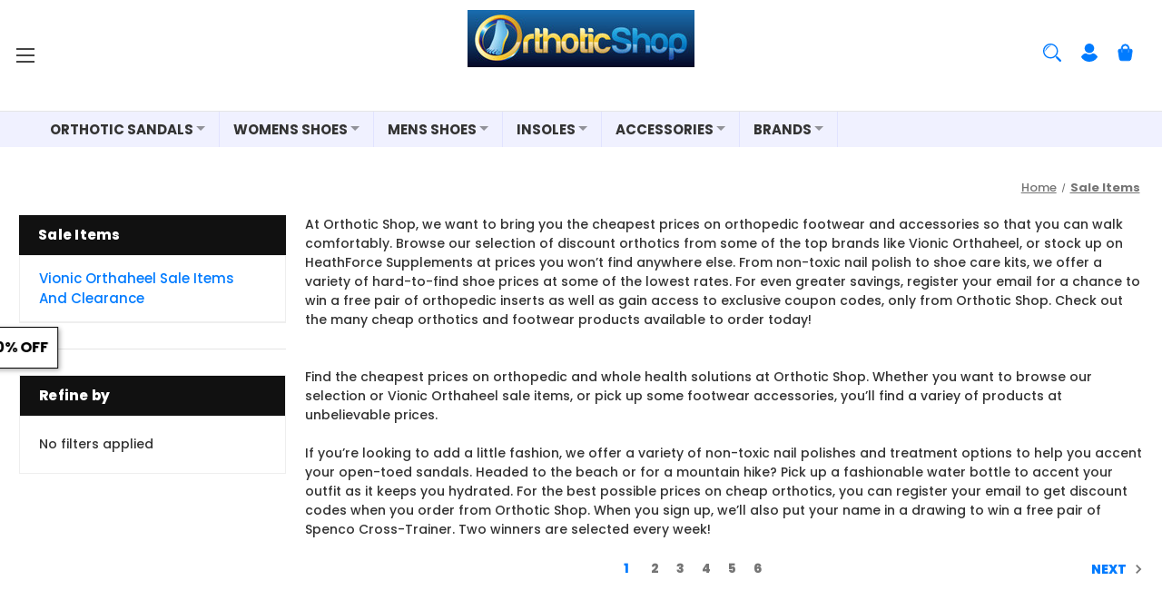

--- FILE ---
content_type: text/html; charset=UTF-8
request_url: https://orthoticshop.com/sale-items?filters%5Bcat%5D=162&filters%5Bmanufacturer%5D=105&page=1
body_size: 61393
content:


<!DOCTYPE html>
<html class="no-js" lang="en">
    <head>
        <title>Discount Orthopedic Shoes, Orthotic Products &amp; Insoles | Orthotic Shop</title>
        <link rel="dns-prefetch preconnect" href="https://cdn11.bigcommerce.com/s-nc8qsb7kb9" crossorigin><link rel="dns-prefetch preconnect" href="https://fonts.googleapis.com/" crossorigin><link rel="dns-prefetch preconnect" href="https://fonts.gstatic.com/" crossorigin>
        <meta name="keywords" content="Discount, comfort shoes, diabetic shoes, shoes, bite footwear, springboost"><meta name="description" content="From flip flops, sandals and slippers to work boots and dress shoes, find incredible savings on comfortable footwear with items on sale at Orthotic Shop."><link rel='canonical' href='https://orthoticshop.com/sale-items' /><meta name='platform' content='bigcommerce.stencil' />
        
                <link rel="next" href="https://orthoticshop.com/sale-items?filters%5Bcat%5D&#x3D;162&amp;filters%5Bmanufacturer%5D&#x3D;105&amp;page&#x3D;2">


        <link href="https://cdn11.bigcommerce.com/s-nc8qsb7kb9/product_images/1/favicon-32x32.png" rel="shortcut icon">
        <meta name="viewport" content="width=device-width, initial-scale=1">

        <script>
            document.documentElement.className = document.documentElement.className.replace('no-js', 'js');
        </script>

        <script>
    function browserSupportsAllFeatures() {
        return window.Promise
            && window.fetch
            && window.URL
            && window.URLSearchParams
            && window.WeakMap
            // object-fit support
            && ('objectFit' in document.documentElement.style);
    }

    function loadScript(src) {
        var js = document.createElement('script');
        js.src = src;
        js.onerror = function () {
            console.error('Failed to load polyfill script ' + src);
        };
        document.head.appendChild(js);
    }

    if (!browserSupportsAllFeatures()) {
        loadScript('https://cdn11.bigcommerce.com/s-nc8qsb7kb9/stencil/8b874ce0-20a1-013d-50f7-7ab15761d798/e/4e3b2a60-d7e3-013d-3ec8-22b6db527b73/dist/theme-bundle.polyfills.js');
    }
</script>
        <script>window.consentManagerTranslations = `{"locale":"en","locales":{"consent_manager.data_collection_warning":"en","consent_manager.accept_all_cookies":"en","consent_manager.gdpr_settings":"en","consent_manager.data_collection_preferences":"en","consent_manager.manage_data_collection_preferences":"en","consent_manager.use_data_by_cookies":"en","consent_manager.data_categories_table":"en","consent_manager.allow":"en","consent_manager.accept":"en","consent_manager.deny":"en","consent_manager.dismiss":"en","consent_manager.reject_all":"en","consent_manager.category":"en","consent_manager.purpose":"en","consent_manager.functional_category":"en","consent_manager.functional_purpose":"en","consent_manager.analytics_category":"en","consent_manager.analytics_purpose":"en","consent_manager.targeting_category":"en","consent_manager.advertising_category":"en","consent_manager.advertising_purpose":"en","consent_manager.essential_category":"en","consent_manager.esential_purpose":"en","consent_manager.yes":"en","consent_manager.no":"en","consent_manager.not_available":"en","consent_manager.cancel":"en","consent_manager.save":"en","consent_manager.back_to_preferences":"en","consent_manager.close_without_changes":"en","consent_manager.unsaved_changes":"en","consent_manager.by_using":"en","consent_manager.agree_on_data_collection":"en","consent_manager.change_preferences":"en","consent_manager.cancel_dialog_title":"en","consent_manager.privacy_policy":"en","consent_manager.allow_category_tracking":"en","consent_manager.disallow_category_tracking":"en"},"translations":{"consent_manager.data_collection_warning":"We use cookies (and other similar technologies) to collect data to improve your shopping experience.","consent_manager.accept_all_cookies":"Accept All Cookies","consent_manager.gdpr_settings":"Settings","consent_manager.data_collection_preferences":"Website Data Collection Preferences","consent_manager.manage_data_collection_preferences":"Manage Website Data Collection Preferences","consent_manager.use_data_by_cookies":" uses data collected by cookies and JavaScript libraries to improve your shopping experience.","consent_manager.data_categories_table":"The table below outlines how we use this data by category. To opt out of a category of data collection, select 'No' and save your preferences.","consent_manager.allow":"Allow","consent_manager.accept":"Accept","consent_manager.deny":"Deny","consent_manager.dismiss":"Dismiss","consent_manager.reject_all":"Reject all","consent_manager.category":"Category","consent_manager.purpose":"Purpose","consent_manager.functional_category":"Functional","consent_manager.functional_purpose":"Enables enhanced functionality, such as videos and live chat. If you do not allow these, then some or all of these functions may not work properly.","consent_manager.analytics_category":"Analytics","consent_manager.analytics_purpose":"Provide statistical information on site usage, e.g., web analytics so we can improve this website over time.","consent_manager.targeting_category":"Targeting","consent_manager.advertising_category":"Advertising","consent_manager.advertising_purpose":"Used to create profiles or personalize content to enhance your shopping experience.","consent_manager.essential_category":"Essential","consent_manager.esential_purpose":"Essential for the site and any requested services to work, but do not perform any additional or secondary function.","consent_manager.yes":"Yes","consent_manager.no":"No","consent_manager.not_available":"N/A","consent_manager.cancel":"Cancel","consent_manager.save":"Save","consent_manager.back_to_preferences":"Back to Preferences","consent_manager.close_without_changes":"You have unsaved changes to your data collection preferences. Are you sure you want to close without saving?","consent_manager.unsaved_changes":"You have unsaved changes","consent_manager.by_using":"By using our website, you're agreeing to our","consent_manager.agree_on_data_collection":"By using our website, you're agreeing to the collection of data as described in our ","consent_manager.change_preferences":"You can change your preferences at any time","consent_manager.cancel_dialog_title":"Are you sure you want to cancel?","consent_manager.privacy_policy":"Privacy Policy","consent_manager.allow_category_tracking":"Allow [CATEGORY_NAME] tracking","consent_manager.disallow_category_tracking":"Disallow [CATEGORY_NAME] tracking"}}`;</script>

        <script>
            window.lazySizesConfig = window.lazySizesConfig || {};
            window.lazySizesConfig.loadMode = 1;
        </script>
        <script async src="https://cdn11.bigcommerce.com/s-nc8qsb7kb9/stencil/8b874ce0-20a1-013d-50f7-7ab15761d798/e/4e3b2a60-d7e3-013d-3ec8-22b6db527b73/dist/theme-bundle.head_async.js"></script>
        
        <style type="text/css">@font-face {font-family:Poppins;font-style:normal;font-weight:700;src:url(/cf-fonts/s/poppins/5.0.11/latin-ext/700/normal.woff2);unicode-range:U+0100-02AF,U+0304,U+0308,U+0329,U+1E00-1E9F,U+1EF2-1EFF,U+2020,U+20A0-20AB,U+20AD-20CF,U+2113,U+2C60-2C7F,U+A720-A7FF;font-display:block;}@font-face {font-family:Poppins;font-style:normal;font-weight:700;src:url(/cf-fonts/s/poppins/5.0.11/devanagari/700/normal.woff2);unicode-range:U+0900-097F,U+1CD0-1CF9,U+200C-200D,U+20A8,U+20B9,U+25CC,U+A830-A839,U+A8E0-A8FF;font-display:block;}@font-face {font-family:Poppins;font-style:normal;font-weight:700;src:url(/cf-fonts/s/poppins/5.0.11/latin/700/normal.woff2);unicode-range:U+0000-00FF,U+0131,U+0152-0153,U+02BB-02BC,U+02C6,U+02DA,U+02DC,U+0304,U+0308,U+0329,U+2000-206F,U+2074,U+20AC,U+2122,U+2191,U+2193,U+2212,U+2215,U+FEFF,U+FFFD;font-display:block;}@font-face {font-family:Poppins;font-style:normal;font-weight:500;src:url(/cf-fonts/s/poppins/5.0.11/latin-ext/500/normal.woff2);unicode-range:U+0100-02AF,U+0304,U+0308,U+0329,U+1E00-1E9F,U+1EF2-1EFF,U+2020,U+20A0-20AB,U+20AD-20CF,U+2113,U+2C60-2C7F,U+A720-A7FF;font-display:block;}@font-face {font-family:Poppins;font-style:normal;font-weight:500;src:url(/cf-fonts/s/poppins/5.0.11/devanagari/500/normal.woff2);unicode-range:U+0900-097F,U+1CD0-1CF9,U+200C-200D,U+20A8,U+20B9,U+25CC,U+A830-A839,U+A8E0-A8FF;font-display:block;}@font-face {font-family:Poppins;font-style:normal;font-weight:500;src:url(/cf-fonts/s/poppins/5.0.11/latin/500/normal.woff2);unicode-range:U+0000-00FF,U+0131,U+0152-0153,U+02BB-02BC,U+02C6,U+02DA,U+02DC,U+0304,U+0308,U+0329,U+2000-206F,U+2074,U+20AC,U+2122,U+2191,U+2193,U+2212,U+2215,U+FEFF,U+FFFD;font-display:block;}@font-face {font-family:Poppins;font-style:normal;font-weight:800;src:url(/cf-fonts/s/poppins/5.0.11/latin-ext/800/normal.woff2);unicode-range:U+0100-02AF,U+0304,U+0308,U+0329,U+1E00-1E9F,U+1EF2-1EFF,U+2020,U+20A0-20AB,U+20AD-20CF,U+2113,U+2C60-2C7F,U+A720-A7FF;font-display:block;}@font-face {font-family:Poppins;font-style:normal;font-weight:800;src:url(/cf-fonts/s/poppins/5.0.11/devanagari/800/normal.woff2);unicode-range:U+0900-097F,U+1CD0-1CF9,U+200C-200D,U+20A8,U+20B9,U+25CC,U+A830-A839,U+A8E0-A8FF;font-display:block;}@font-face {font-family:Poppins;font-style:normal;font-weight:800;src:url(/cf-fonts/s/poppins/5.0.11/latin/800/normal.woff2);unicode-range:U+0000-00FF,U+0131,U+0152-0153,U+02BB-02BC,U+02C6,U+02DA,U+02DC,U+0304,U+0308,U+0329,U+2000-206F,U+2074,U+20AC,U+2122,U+2191,U+2193,U+2212,U+2215,U+FEFF,U+FFFD;font-display:block;}</style>
        
        <script async src="https://cdn11.bigcommerce.com/s-nc8qsb7kb9/stencil/8b874ce0-20a1-013d-50f7-7ab15761d798/e/4e3b2a60-d7e3-013d-3ec8-22b6db527b73/dist/theme-bundle.font.js"></script>

        <link data-stencil-stylesheet href="https://cdn11.bigcommerce.com/s-nc8qsb7kb9/stencil/8b874ce0-20a1-013d-50f7-7ab15761d798/e/4e3b2a60-d7e3-013d-3ec8-22b6db527b73/css/theme-26ad9690-d7ad-013d-0e8d-6ac35ac7d5fc.css" rel="stylesheet">

        <!-- Start Tracking Code for analytics_facebook -->

<script>
!function(f,b,e,v,n,t,s){if(f.fbq)return;n=f.fbq=function(){n.callMethod?n.callMethod.apply(n,arguments):n.queue.push(arguments)};if(!f._fbq)f._fbq=n;n.push=n;n.loaded=!0;n.version='2.0';n.queue=[];t=b.createElement(e);t.async=!0;t.src=v;s=b.getElementsByTagName(e)[0];s.parentNode.insertBefore(t,s)}(window,document,'script','https://connect.facebook.net/en_US/fbevents.js');

fbq('set', 'autoConfig', 'false', '695778430489920');
fbq('dataProcessingOptions', ['LDU'], 0, 0);
fbq('init', '695778430489920', {"external_id":"c7bc0a8f-82ef-4eaa-8878-e097ed2a029b"});
fbq('set', 'agent', 'bigcommerce', '695778430489920');

function trackEvents() {
    var pathName = window.location.pathname;

    fbq('track', 'PageView', {}, "");

    // Search events start -- only fire if the shopper lands on the /search.php page
    if (pathName.indexOf('/search.php') === 0 && getUrlParameter('search_query')) {
        fbq('track', 'Search', {
            content_type: 'product_group',
            content_ids: [],
            search_string: getUrlParameter('search_query')
        });
    }
    // Search events end

    // Wishlist events start -- only fire if the shopper attempts to add an item to their wishlist
    if (pathName.indexOf('/wishlist.php') === 0 && getUrlParameter('added_product_id')) {
        fbq('track', 'AddToWishlist', {
            content_type: 'product_group',
            content_ids: []
        });
    }
    // Wishlist events end

    // Lead events start -- only fire if the shopper subscribes to newsletter
    if (pathName.indexOf('/subscribe.php') === 0 && getUrlParameter('result') === 'success') {
        fbq('track', 'Lead', {});
    }
    // Lead events end

    // Registration events start -- only fire if the shopper registers an account
    if (pathName.indexOf('/login.php') === 0 && getUrlParameter('action') === 'account_created') {
        fbq('track', 'CompleteRegistration', {}, "");
    }
    // Registration events end

    

    function getUrlParameter(name) {
        var cleanName = name.replace(/[\[]/, '\[').replace(/[\]]/, '\]');
        var regex = new RegExp('[\?&]' + cleanName + '=([^&#]*)');
        var results = regex.exec(window.location.search);
        return results === null ? '' : decodeURIComponent(results[1].replace(/\+/g, ' '));
    }
}

if (window.addEventListener) {
    window.addEventListener("load", trackEvents, false)
}
</script>
<noscript><img height="1" width="1" style="display:none" alt="null" src="https://www.facebook.com/tr?id=695778430489920&ev=PageView&noscript=1&a=plbigcommerce1.2&eid="/></noscript>

<!-- End Tracking Code for analytics_facebook -->


<script type="text/javascript" src="https://checkout-sdk.bigcommerce.com/v1/loader.js" defer ></script>
<script type="text/javascript">
fbq('track', 'ViewCategory', {"content_ids":[],"content_type":"product_group","content_category":"Sale Items"});
</script>
<script type="text/javascript">
var BCData = {};
</script>
<script src='https://edge.personalizer.io/storefront/2.0.0/js/bigcommerce/storefront.min.js?key=lrku4-v1kul5igm2avn3w8v9aid-gp5nl' async></script><script src='https://dynamic.criteo.com/js/ld/ld.js?a=28808' async></script><script src='https://device.maxmind.com/js/device.js' async></script><script src='https://bigcommerce-storefront.getredo.com/main.js'  ></script><script>
    var CRTO_PartnerID = 28808;
    var CRTO_DeviceType = /iPad/.test(navigator.userAgent)?"t":/Mobile|iP(hone|od)|Android|BlackBerry|IEMobile|Silk/.test(navigator.userAgent)?"m":"d";
    var CRTO_Email = "" || "";
    window.criteo_q = window.criteo_q || [];
    window.criteo_q.push(
        { event : "setAccount", account : CRTO_PartnerID},
        { event : "setSiteType", type: CRTO_DeviceType},
        { event : "setEmail", email: CRTO_Email},
        { event: "setZipcode", zipcode: "" }
    );
    if (window.location.pathname == "/") {
        window.criteo_q.push({ event: "viewHome" , ecpplugin: "BigCommerce-Stencil" });
    } else {
        switch("category") {
            case "product":
                window.criteo_q.push({ event : "viewItem", ecpplugin: "BigCommerce-Stencil", item: ""});
                break;
            case "search":
                var CRTO_ListingArray = []; 
                    CRTO_ListingArray.push("3099");
                    CRTO_ListingArray.push("3098");
                    CRTO_ListingArray.push("5516");
                    CRTO_ListingArray.push("4664");
                    CRTO_ListingArray.push("5316");
                    CRTO_ListingArray.push("3119");
                    CRTO_ListingArray.push("5000");
                    CRTO_ListingArray.push("5518");
                    CRTO_ListingArray.push("3724");
                    CRTO_ListingArray.push("3205");
                    CRTO_ListingArray.push("3852");
                    CRTO_ListingArray.push("5521");
                    CRTO_ListingArray.push("5517");
                    CRTO_ListingArray.push("4184");
                    CRTO_ListingArray.push("3988");
                window.criteo_q.push({ event : "viewSearchResult",
                                    ecpplugin: "BigCommerce-Stencil",
                                    keywords: "",
                                    item: CRTO_ListingArray
                });
                break;
            case "category":
                var CRTO_ListingArray = []; 
                    CRTO_ListingArray.push("3099");
                    CRTO_ListingArray.push("3098");
                    CRTO_ListingArray.push("5516");
                    CRTO_ListingArray.push("4664");
                    CRTO_ListingArray.push("5316");
                    CRTO_ListingArray.push("3119");
                    CRTO_ListingArray.push("5000");
                    CRTO_ListingArray.push("5518");
                    CRTO_ListingArray.push("3724");
                    CRTO_ListingArray.push("3205");
                    CRTO_ListingArray.push("3852");
                    CRTO_ListingArray.push("5521");
                    CRTO_ListingArray.push("5517");
                    CRTO_ListingArray.push("4184");
                    CRTO_ListingArray.push("3988");
                window.criteo_q.push({ event : "viewList",
                                    ecpplugin: "BigCommerce-Stencil",
                                    category: "Sale Items",
                                    item: CRTO_ListingArray
                });
                break;
            case "cart":
                var CRTO_BasketData = [];
                fetch('/api/storefront/carts?include=',{'credentials':'include','headers':{'Accept':'application/json', 'Content-Type': 'application/json'}}).then(function(response){ return response.json();}).then(function(data) { 
                    for (x in data[0].lineItems){
                        if(data[0].lineItems[x] != []){
                            for (y in data[0].lineItems[x]){
                                CRTO_BasketData.push({
                                    'id': data[0].lineItems[x][y].productId,
                                    'price': data[0].lineItems[x][y].salePrice,
                                    'quantity': data[0].lineItems[x][y].quantity
                                })
                            }
                        }
                    }
                    window.criteo_q.push({ event: "viewBasket", ecpplugin: "BigCommerce-Stencil", item: CRTO_BasketData});
                });
                break;
            case "default":
                window.criteo_q.push({ event: "viewHome" , ecpplugin: "BigCommerce-Stencil" });
                break;
            default:
                window.criteo_q.push({ event: "viewPage" , ecpplugin: "BigCommerce-Stencil" });
        }
    }
    window.addEventListener('load', function() {
  // ajax request catching
  (function(open) {
    XMLHttpRequest.prototype.open = function(method, url, async, user, pass) {
        this.addEventListener("readystatechange", function() {
            try {
                if (this.readyState == 4 && url.includes("/cart/add")) {
                    crtoAddedItem = JSON.parse(this.response).data.cart_item.product_id;
                    $.getJSON("/api/storefront/carts", function(data) {
                        var crtoLineItems = data[0].lineItems.physicalItems;
                        for (var x in crtoLineItems) {
                            if (crtoLineItems[x].productId == crtoAddedItem){
                                var crtoAddToCartProducts = [];
                                crtoAddToCartProducts.push({
                                	'id': crtoLineItems[x].productId,
                                	'price': crtoLineItems[x].salePrice,
                                	'quantity': crtoLineItems[x].quantity,    
                                });
                              window.criteo_q.push({
                      			  event: "addToCart",
                      			  product: crtoAddToCartProducts
                    		  });
                            return;
                            }
                        }
                    });
                }
            } catch (err) {
                //do nothing
        	}
        }, false);
        open.apply(this, arguments);
    };
  })(XMLHttpRequest.prototype.open);
}, false);
</script>
<script data-cfasync="false" data-dd-sm-ignore="true" data-cookieconsent="ignore" id="wsa-tag-manager-tags" nonce="">
</script ><link rel="preconnect" href="https://www.googleadservices.com"/><link rel="dns-prefetch" href="https://www.googleadservices.com"/><link rel="preconnect" href="https://analytics.google.com"/><link rel="dns-prefetch" href="https://analytics.google.com"/><link rel="preconnect" href="https://www.facebook.com"/><link rel="dns-prefetch" href="https://www.facebook.com"/><link rel="preconnect" href="https://analytics.tiktok.com"/><link rel="dns-prefetch" href="https://analytics.tiktok.com"/><link rel="preconnect" href="https://www.googletagmanager.com"/><link rel="dns-prefetch" href="https://www.googletagmanager.com"/>

</script>
<script data-cfasync="false" data-dd-sm-ignore="true" data-cookieconsent="ignore" id="wsa-tag-manager-javascript-h-test" nonce="">!function(w,d){if(d.location.href.indexOf('showHidden=true')<0&&d.location.href.indexOf('shogun.page/previews')<0){w.TagRocket=w.TagRocket||{};var T=w.TagRocket;T.teh=[];w.onerror=function(m,s,l,c,e){T.teh.push((l?(l+' '):'')+(c?(c+' '):'')+m+(m.colno?(':'+m.colno):'')+(s?(' '+s):''));};function a(s){var e=d.createElement('script'),h=d.getElementsByTagName('head')[0];e.appendChild(d.createTextNode(s));h.insertBefore(e,h.firstChild)}a('()=>{};window.arrowFunctions=1');a('async function a(){};window.asyncFunctions=1');var m=new Date().toISOString(),q='wsa-tag-manager-javascript-',z;T.tah=function(s){w.dataLayer=w.dataLayer||[];if(!w.gtag){w.gtag=function(){dataLayer.push(arguments)};gtag('js',new Date);t=d.createElement('script');t.async=!0;t.setAttribute('src','https://www.googletagmanager.com/gtag/js?id=G-7XTJM93TLW');d.head.appendChild(t)};if(!w.wsa_tre){var n='denied';gtag('consent',{functionality_storage:n,ad_storage:n,analytics_storage:n,ad_user_data:n,ad_personalization:n,personalization_storage:n,security_storage:n});gtag('config',"G-7XTJM93TLW",{groups:'TagRocketErrorTracking',send_page_view:false});;gtag('config',"G-XSWEW8V12F",{groups:'TagRocketErrorTracking',send_page_view:false});gtag('event','tag_rocket_error',{send_to:["G-XSWEW8V12F"],description:'Script Failure',app_version:'3.46.46',tag_rocket_version:'1.94',ua:navigator.userAgent});};w.wsa_tre=1;if(w.console)console.error('Tag Rocket (h): '+s,T.teh);T.teh.forEach(function(e){gtag('event','app_error',{send_to:'G-7XTJM93TLW',scope:s,description:s+' 3.46.46 h '+e,message:'h '+e,app_version:'3.46.46',automatic:0,tag_rocket_version:'1.94',pagedatetime:m,datetime:m,ua:navigator.userAgent,tags:"unknown",environment:'Production'})})};p=function(){if(!T.ts&&!d.getElementById(q+'second'))T.tah('Header Script Missing');else if(!T.tss)T.tah('Header Script Failure1');else if(!T.ts)T.tah('Header Script Failure2');if(!T.tm&&!d.getElementById(q+'main'))T.tah('Footer Script Missing');else if(!T.tm)T.tah('Footer Script Failure')};if(w.addEventListener)w.addEventListener('DOMContentLoaded',p);else w.attachEvent('onDOMContentLoaded',p)}}(window,document)</script>               
<script data-cfasync="false" data-dd-sm-ignore="true" data-cookieconsent="ignore" id="wsa-tag-manager-javascript-second" nonce="">
/*
    Web Site Advantage: Tag Rocket App 1 of 2 Head [1.94.80073]
    https://bigcommerce.websiteadvantage.com.au/tag-rocket/
    Copyright (C) 2020 - 2025 Web Site Advantage
*/

!function(w,d){if(d.location.href.indexOf('showHidden=true')<0&&d.location.href.indexOf('shogun.page/previews')<0){w.TagRocket=w.TagRocket||{};var T=w.TagRocket;T.tss=1;T.tags='gads|ga4|bing|facebook|tiktok';T.scc='US-OH';T.seu='false';T.l='';var eet=new Date,eei=0,eer=0,eea='G-7XTJM93TLW';T.ecq=[];T.ec=function(){if(T.consent.analytics)gtag.apply(null,arguments);else T.ecq.push(arguments)};T.a=function(s,e,c,o){try{if(!eei){eei=1;if(!w.gtag){w.gtag=function(){dataLayer.push(arguments)}}T.ec('config',eea,{groups:'TagRocketErrorTracking',send_page_view:false})}if(!eer){eer=1;T.ct=c;if(w.console)console.error('Tag Rocket: '+s+': '+e,o||'');T.ct=1;var z = e?e.substring(0,255):'-missing-';T.ec('event','app_error',{send_to:eea,scope:s,description:s+' 3.46.46 '+z,message:z,app_version:'3.46.46',automatic:0,tag_rocket_version:'1.94',pagedatetime:eet.toISOString(),datetime:new Date().toISOString(),ua:navigator.userAgent,tags:T.tags,timesinceload:new Date-eet,environment:'Production'});eer=0}}catch(x){try{T.ec('event','app_error',{send_to:eea,scope:'AppErrorError',description:'3.46.46 '+x,message:''+x,app_version:'3.46.46',tag_rocket_version:'1.94',pagedatetime:eet.toISOString(),datetime:new Date().toISOString(),ua:navigator.userAgent,tags:T.tags,timesinceload:new Date-eet,environment:'Production'});}catch(y){}}};T.eq=T.eq||[];if(w.addEventListener){w.addEventListener('error',function(){T.ef.apply(T,arguments)},{passive:!0,capture:!0});}else if(w.attachEvent){w.attachEvent('onerror',function(){T.ef.apply(T,arguments)});}if(!T.ef){T.ef=function(){T.eq.push(arguments)}};if(!T.cf){T.cq=T.cq||[];T.cf=function(){T.cq.push(arguments)};if(w.console){T.ce=console.error;console.error=function(){T.ce.apply(console,arguments);T.cf.apply(T,arguments)}}};try{T.dV='NewPromotionsAdded';T.ep=[];T.er=0;T.cS=function(){T.eo(function(a){a.forEach(function(b){T.e(b.addedNodes,function(c){if(T.bY(c,T.bS)=='promotion'&&T.bX(c,'found')){T.ep.push(c)}T.e(T.em(c,"["+T.bS+"='promotion']"),function(e){if(T.bX(e,'found')){T.ep.push(e)}})})});if(T.bK(T.ep)&&!T.er){T.A(function(){T.er=T.bc(function(){T.er=0;T.f(T.dV,{elements:T.ep});T.ep=[];},100,'New Promotions Added')})}});};T.ei=[];T.ej=0;T.ek=function(a){T.e(a,function(b){if(T.bY(b,T.bS)=='list'&&T.el(b)&&T.bX(b,'found')){T.ei.push(b)}T.e(T.em(b,"["+T.bS+"='list']"),function(c){if(T.el(c)&&T.bX(c,'found')){T.ei.push(c)}})})};T.en=function(){T.A(function(){if(T.bK(T.ei)){if(T.ej)T.ed(T.ej);T.ej=T.bc(function(){T.f(T.ds,{elements:T.ei});T.ei=[];T.ej=0},500,'New Products Added')}})};T.cR=function(e){T.eo(function(f){f.forEach(function(g){T.ek(g.addedNodes);});T.en();},e||d.body)};T.ds='NewProductsAdded';T.bv='UserDataUpdated';T.em=function(a,b){if(!a.querySelectorAll)return[];var c=a.querySelectorAll(b);if(Array.from)return Array.from(c);else return c};T.bR=function(a){return T.em(d,a)};T.el=function(a){var b=T.bY(a,T.bT);return b&&!isNaN(parseInt(b,10))};T.T=function(a){return typeof a!=='undefined'&&a!==null};T.w=function(a){return a===0||(T.T(a)&&a!==''&&!isNaN(a))};T.ey=function(a){var b=String.fromCodePoint;if(b){return b(a)}return ''};T.ex=function(a,b,c){var e=[].slice.call(a).map(function(f){if(c||typeof(f)==='function')return f;try{return T.F(f)}catch(g){if(Array.isArray(f)){return [].concat(f)}else return f}});if(T.bK(e)){e[0]=T.ey(b)+' %cTag Rocket: %c'+e[0];e.splice(1,0,'color:none;');e.splice(1,0,'color:#28a300;')}return e};T.aV=function(){if(w.console)console.warn.apply(console,T.ex(arguments,0x1F6A8,1))};T.db=function(){if(w.console)console.error.apply(console,T.ex(arguments,0x26A0,1))};T.ak=function(a,b){return a.sort(function(c,e){return e.price*e.quantity-c.price*c.quantity}).slice(0,b)};T.di=function(a,b,c,e){var f,g=function(h){if(h>=T.bK(a))c&&c();else T.bc(function(){T.t('SB95',function(){f=b(a[h],h);if(typeof f!=='undefined')c&&c(f);else g(h+1)},1)},0,'Yield '+h+' '+e);};g(0)};T.e=function(a,b){var c,e,f=T.bK(a);if(a&&f)for(c=0;c<f;c++){e=b(a[c],c);if(typeof e!=='undefined')return e}};T.dv=function(a,b){if(a&&T.bK(a))for(var c=0;c<T.bK(a);c++){if(a[c]===b)return true}};T.et=function(a,b,c){a.setAttribute(b,c)};T.p=function(a,b,c){if(T.T(c)&&c!=='')a[b]=c};T.by=function(a,b){if(!b||!a)return a;var c=b.split('.'),e=a[c.shift()];return T.by(e,c.join('.'))};T.t=function(a,b,c,e){try{c&&b.apply(this,e)}catch(f){T.a(a,''+f,1,f)}};T.ca=function(a,b,c,e){var f=function(){T.t.call(this,'SB24',c,1,arguments)};if(b==T.W&&d.readyState!="loading"){T.bc(f,0,T.W)}else{e=e||{};if(!T.T(e.passive)){e.passive=!0;}a.addEventListener&&a.addEventListener(b,f,e)||a.attachEvent&&a.attachEvent('on'+b,f)}};T.V=function(a,b){T.ca(w,a,function(a){if(!b.done){b.done=1;b(a)}},{once:!0})};T.bo=function(a,b){try{return JSON.stringify(a,b)}catch(c){throw ''+T.bo.caller+' '+c}};T.cF=function(a){return a&&JSON.parse(a)};T.F=function(a){return T.cF(T.bo(a))};T.dA=function(a){return T.bo(a)=='{}'};T.Y=function(a){var b=Object(a),c,e,f,g=arguments;for(c=1;c<g.length;c++){e=g[c];if(e!=null){for(f in e){if(Object.prototype.hasOwnProperty.call(e,f))b[f]=e[f];}}}return b;};T.bK=function(a){return a.length};T.cd=function(a){try{if(!localStorage||T.ew)return !1;return localStorage.removeItem(a)}catch(b){T.a('SB63','Incognito Safari has blocked localStorage. This stops us tracking things like add to cart events',1,b);T.ew=!0}};T.cb=function(a){try{if(!localStorage||T.ew)return !1;return localStorage.getItem(a)}catch(b){T.a('SB61','Incognito Safari has blocked localStorage. This stops us tracking things like add to cart events',1,b);T.ew=!0}};T.cc=function(a,b){try{if(!localStorage||T.ew)return !1;localStorage.setItem(a,b)}catch(c){T.a('SB60','Incognito Safari has blocked localStorage. This stops us tracking things like add to cart events',1,c);T.ew=!0}};T.au=function(a){var b=d.cookie.match(new RegExp('(^| )'+a+'=([^;]+)')),c=b&&unescape(b[2])||'';return c=='deleted'?'':c};T.Q=function(a){var b=w.performance;return b&&b.getEntriesByType&&b.getEntriesByType(a)};T.P=function(){var a=navigator;return a.connection||a.mozConnection||a.webkitConnection};T.N=function(a,b,c){return (a||'').replace(b,c||'')};T.ax=function(a){return (a||'').trim().toLowerCase()};T.bN=function(a){return T.N(T.N(T.ax(a),/([^a-z0-9 _])/g),/ +/g,'_')};T.aJ=function(a,b){return a.indexOf(b)>=0};T.R=function(a,b){b=b||255;if(!a)return '(missing)';a=T.N((''+a).trim(),/ *(\r\n|\n|\r) */gm,' ');if(T.bK(a)<=b)return a;return a.substring(0,b-3)+'...'};T.dc=function(a,b){var c='',e='';switch(b){case 'AU':c='0011';e='61';break;case 'US':case 'CA':c='011';e='1';break;case 'GB':c='011';e='44';break;case 'IT':c='00';e='39';break;}a=T.N(a,/[^\d+]+/g);if(c)a=T.N(a,new RegExp('^'+c),'+');if(a[0]!='+'&&e){a='+'+T.N(e+a,/^0/);}return a};T.bZ=function(a,b){return a.hasAttribute(b)};T.bY=function(a,b){if(a.getAttribute)return T.R(a.getAttribute(b))};T.bX=function(a,b){var c='data-tagrocket-'+b;if(T.bZ(a,c))return 0;T.et(a,c,'1');return 1};T.ci=function(a,b,c,e){var f=setInterval(function(){T.t(a,function(){try{c()}catch(g){if(b)clearInterval(f);throw g}},1)},e);return f};T.cP=function(a,b,c,e){if(a)T.ed(a);return T.bc(b,c,e)};T.ed=function(a){clearTimeout(a)};T.bc=function(a,b,c){return setTimeout(a,b,'Tag Rocket '+(c||''))};T.co=function(a,b,c){T.dH('query getCartMetafields{site{cart{metafields(namespace:"bc_storefront" keys:["'+b+'"]){edges{node{entityId}}}}}}',function(e,f){T.t('SB82',function(){if(e>0){var g='createCartMetafield',h='',i=T.by(f,'data.site.cart.metafields.edges');if (i&&i.length){g='updateCartMetafield';h=' metafieldEntityId:'+i[0].node.entityId}T.dH('mutation '+g+'{cart{'+g+'(input:{cartEntityId:"'+a+'" data:{key:"'+b+'" value:"'+T.bo(c).replace(/"/g,'\\"')+'"}'+h+'}){metafield{id entityId key value}errors{...on Error{message}}}}}',function(e,j){T.t('SB83',function(){if(e>0){}},1)})}},1)})};T.eu=function(a){T.cW.appendChild(a)};T.ev=function(a,b,c){if(d.querySelector('link[rel="preload"][href="'+a+'"]'))return;c=c||{};c.rel='preload';c.href=a;if(T.cY)c.nonce=T.cY;c.as=b;T.es('link',c)};T.es=function(a,b,c){b=b||{};if(b.onvisible&&d.hidden){T.V('visibilitychange',function(){T.es(a,b,c)});return};var e=d.createElement(a),f;if(b.id&&d.getElementById(b.id))return;for(var g in b){T.et(e,g,b[g])}e.onload=e.onreadystatechange=function(){f=e.readyState;if(!f||f=='loaded'||f=='complete'){if(c)c();c=null}};T.eu(e);return e};T.dD=function(a,b){if(!T.bu){if(d.querySelector('link[rel="preconnect"][href="'+a+'"]'))return;b=b||{};b.rel='preconnect';b.href=a;T.es('link',b);b.rel='dns-prefetch';T.es('link',b)}};T.dC=function(a){T.es('style',{type:'text/css'}).appendChild(d.createTextNode(a));};T.aU=function(a,b,c){b=b||{};b.src=a;if(!T.T(b.async))b.async=!0;if(T.cY)b.nonce=T.cY;if(!T.T(b.onvisible)&&T.pageType!='orderconfirmation')b.onvisible=!0;if(T.pageType!='orderconfirmation'||T.b.updated){T.es('script',b,c)}else{T.o(T.bv,function(){T.es('script',b,c)})}};T.dN=function(a){if(T.bZ(a,'data-list-name'))return T.bY(a,'data-list-name');if(a.parentElement)return T.dN(a.parentElement)};T.S=function(){var a=d.querySelector('head meta[name="description"]');if(a)return T.bY(a,'content');};T.da=function(a){var b=w.location.href.match(new RegExp('[?&]'+a+'=([^&]*)'));return decodeURIComponent(b&&b[1]||'')};T.eo=function(a,b,c){if(w.MutationObserver)T.V(T.W,function(){c=c||{childList:!0,subtree:!0};b=b||d.body;if(!b)throw 'no target';new MutationObserver(a).observe(b,c)})};T.aQ=function(a,b){if(a&&a.event_log)a.event_log+=b};T.dV='NewPromotionsAdded';T.ep=[];T.er=0;T.cS=function(){T.eo(function(a){a.forEach(function(b){T.e(b.addedNodes,function(c){if(T.bY(c,T.bS)=='promotion'&&T.bX(c,'found')){T.ep.push(c)}T.e(T.em(c,"["+T.bS+"='promotion']"),function(e){if(T.bX(e,'found')){T.ep.push(e)}})})});if(T.bK(T.ep)&&!T.er){T.A(function(){T.er=T.bc(function(){T.er=0;T.f(T.dV,{elements:T.ep});T.ep=[];},100,'New Promotions Added')})}});};T.ei=[];T.ej=0;T.ek=function(a){T.e(a,function(b){if(T.bY(b,T.bS)=='list'&&T.el(b)&&T.bX(b,'found')){T.ei.push(b)}T.e(T.em(b,"["+T.bS+"='list']"),function(c){if(T.el(c)&&T.bX(c,'found')){T.ei.push(c)}})})};T.en=function(){T.A(function(){if(T.bK(T.ei)){if(T.ej)T.ed(T.ej);T.ej=T.bc(function(){T.f(T.ds,{elements:T.ei});T.ei=[];T.ej=0},500,'New Products Added')}})};T.cR=function(e){T.eo(function(f){f.forEach(function(g){T.ek(g.addedNodes);});T.en();},e||d.body)};T.ds='NewProductsAdded';T.ay='PromotionsVisible';T.dU=function(a){T.bP(T.ay,a)};T.bO=function(a,b){var c,e=[];T.e(a.infos||a.items||a,function(f){c=f.product||f;if(!c.completed){e.push(c);}});if (T.bK(e)&&T.da('showHidden')!='true'&&!e[0].name.includes('Package Protection')&&!T.aJ(w.location.href,'translate.goog')){T.a('SB55e',''+T.bK(e)+' incomplete products on '+b+' '+e[0].productId+' '+e[0].name,1,e);}};T.dQ=function(a,b){var c="["+T.bS+"='list']["+T.bT+"='"+a+"']";if(b)c="[data-list-name='"+T.N(b,/['"\\]/g,'\\$&')+"'] "+c;return d.querySelector(c)};T.n='ProductsVisible';T.dS=function(a,b){if(T.bk||T.bl)a.search=T.bk||T.bl;T.bO(a,T.n);T.dl(T.n,a,b)};T.ee=function(a){T.t('SB19b',function(){var b,c={},e;T.e(a,function(f){if(!f.seen){f.seen=1;b=f.callback.name+f.id;if(!c[b])c[b]=[];c[b].push(f)}});for(var g in c){e=c[g][0];e.callback({infos:c[g],list:e.list})}},1)};T.eh=0;T.eg=[];T.dY=function(a){a.visibleTime=0;if(!T.T(a.minVisibleTime))a.minVisibleTime=2e3;var b,c=new IntersectionObserver(function(e){T.e(e,function(f){if(f.isIntersecting){a.lastVisible=new Date;a.trigger='visible';b=T.bc(function(){c.disconnect();T.eg.push(a);if(T.eh)return;T.eh=T.bc(function(){T.eh=0;if(T.bK(T.eg)){T.ee(T.eg);T.eg=[];}},1e3,'Visible Ticking')},a.minVisibleTime-a.visibleTime,'On First Visible')}else{if(b)T.ed(b);if(a.lastVisible){a.visibleTime+=new Date-a.lastVisible;a.lastVisible=0}}})},{threshold:[0.5]});c.observe(a.e)};T.ea=[];T.eb=0;T.dZ=function(a){T.ea.push(a)};T.cT=function(){T.t('SB18',function(){var b,c,e=0,f=1,g=function(a){if(a.seen)return false;if(a.e&&a.e.getBoundingClientRect){try{b=a.e.getBoundingClientRect()}catch(h){}if(b){return b.top>-b.height/2&&b.left>-b.width/2&&b.bottom-b.height/2<=(w.innerHeight||d.documentElement.clientHeight)&&b.right-b.width/2<=(w.innerWidth||d.documentElement.clientWidth)}}return a.percent<T.eb},i=function(j,k){if(!k&&c)return;T.ed(c);c=T.bc(function(){c=0;T.t('SB18a',function(){l()},1)},j,'Scroll Tick '+k)} ,l=function(){var m=[],n=1,o,p,q,r=d.body,s=d.documentElement;q=w.pageYOffset,p=w.innerHeight;if(r&&r.scrollHeight){if(f==1)f=r.scrollHeight;if(s.clientHeight)n=s.clientHeight;if(q&&p)n=q+p;}o=n/f;if(o>T.eb){T.eb=o;e=n;T.t('SB18b',function(){T.e(T.ea,function(a){a.trigger='scroll '+o;if(g(a)&&T.bK(m)<=5)m.push(a)});if(T.bK(m)){T.ee(m);i(6e3,1)}},1);}};T.ca(d,'scroll',function(){i(1e3,0);});T.V('load',function(){l()})},1);};T.dT=function(a){if(a.e&&('IntersectionObserver' in window)){T.dY(a)}else{T.dZ(a)}};T.dX=function(a,b,c,e){if(!w._bcCsrfProtectionPatched&&e<10){T.bc(function(){T.dX(a,b,c,e+1)},100,'XMLHttpRequest Wait '+e)}else{var f=new XMLHttpRequest();e=e||1;f.onreadystatechange=function(){if(this.readyState==4){if(this.status!=200){if(e<12){T.bc(function(){T.dX(a,b,c,e+1)},1e3,'XMLHttpRequest Retry '+e)}else{T.a('SB36','Request Failed after '+e+' attempts : '+a+' '+this.status,1,f);b(0,this.status)}}else{b(1,f.responseText?T.cF(f.responseText):'-missing-')}}};f.open(c?'POST':'GET',a,true);f.withCredentials=true;f.setRequestHeader('Content-type','application/json');if(c){f.setRequestHeader('Authorization','Bearer '+T.cZ);f.send(T.bo({query:c}))}else{f.send()}}};T.dW=function(a,b,c,e){if(T.aJ(w.location.href,'googleusercontent.com')){c(0,'googleusercontent.com')}else{e=e||1;b=b||{};if(!w._bcCsrfProtectionPatched&&e<10){T.bc(function(){T.dW(a,b,c,e+1)},100,'Fetch Wait '+e)}else{w.fetch(a,b).then(function(f){if(f.ok){f.text().then(function(g){var h;try{h=T.cF(g)}catch(i){throw 'JSON parse error '+i+' '+a}try{c(h?1:0,h||'-empty-')}catch(i){throw 'onComplete error '+i+' '+a}})}else{if(e<12){T.bc(function(){T.dW(a,b,c,e+1)},1e3*e,'Fetch '+e)}else{T.a('SB30','Fetch '+e+' Last Fail '+a+' '+f.status,1,f);try{c(0,f.status)}catch(i){T.a('SB30b','Fetch '+a+' onComplete '+(j.message||j),1,j)}}}}).catch(function(j){if(!j.message||!j.message.match(/^(cancel|annul|brochen|NetworkError when|Failed to fetch|취소됨)/)){if(e<12){T.bc(function(){T.dW(a,b,c,e+1)},1e3,'Fetch Error '+e+1)}else{T.a('SB29','Fetch '+e+' Last Error '+a+' '+(j.message||j),1,j);c(0,j.message||j)}}else c(-1,j.message||j)})}}};T.dH=function(a,b){var c='/graphql';if(w.fetch){T.dW(c,{method:'POST',credentials:'same-origin',headers:{'Content-Type':'application/json',Authorization:'Bearer '+T.cZ},body:T.bo({query:a})},b)}else{T.dX(c,b,a)}};T.cl=function(a,b){if(w.fetch){T.dW(a,{credentials:'include'},b)}else{T.dX(a,b)}};T.bW=function(){T.o(T.dV,function(a){T.bU(T.bV(a.elements))})};T.bU=function(a){T.e(a,function(b){if(!b.e)b.e=d.querySelector("["+T.bS+"='promotion']["+T.bT+"='"+b.id+"']");var c=b.location=='top'?0.1:0.9;if(b.e){if(T.bX(b.e,'registered')){T.dT({se: T.dR,id:'',e:b.e,promotion:b,percent:c,callback:T.dU});T.ca(b.e,'click',function(){T.bP(T.aA,b)})}}else{T.dT({se: T.dR,id:'',e:b.e,promotion:b,percent:c,callback:T.dU})}})};T.aA='PromotionClicked';T.dP=0;T.bM=function(a,b){T.dP++;T.e(a.items,function(c,e){if(!b||T.dv(b,c)){c.e=c.e||T.dQ(c.productId,a.listName);var f={se: T.dR,id:T.dP,e:c.e,product:c,list:a};if(c.e){if(T.bX(c.e,'registered')){f.callback=T.dS;f.percent=e/T.bK(a.items);T.dT(f);T.ca(c.e,'click',function(){if(!f.seen)T.dS({infos:[f],list:a});T.bP(T.af,f);})}}else{f.callback=T.dS;f.percent=e/T.bK(a.items);T.dT(f);}}})};T.af='ProductClicked';T.bV=function(a){var b,c,e,f,g=[];if(!a)a=T.bR("["+T.bS+"='promotion']["+T.bT+"]");T.e(a,function(h){b=T.bY(h,T.bT);c=T.bY(h,'data-name');e=T.bY(h,'data-position');f={e:h};if(b)f.id=parseInt(b,10);if(c)f.name=c;if(e)f.location=e;g.push(f)});return g};T.bQ=function(a){var b,c,e=[],f=T.dM(e,a);if(T.bK(e)){T.bL({reason:'List',items:e},function(g){T.e(g.items,function(h){if(h.categories)if(T.e(h.categories,function(i){if(i.id=='100'){T.cU=i.path;return 1}}))return});for(b in f){c=f[b];if(T.cU)c.category=T.cU;T.bM(c,g.items)}})}};T.dL=[];T.dM=function(a,b){var c,e,f,g,h,i={},j,k,l,m,n,o,p=['{','blogid','pageid','categoryid','ssib'],q='data-tagrocket-searchprovider';T.e(b,function(r){j=T.dN(r)||'Page: '+T.cV;c=j.split(':')[0].trim();m=j;if(T.aJ(m,':'))m=m.split(':')[1].trim();i[j]=i[j]||{id:T.bN(j),type:c,listName:j,name:m,items:[]};n=T.dL[j]||0;f=T.bY(r,T.bT);e=T.bY(r,'data-product-price');l=T.bY(r,'data-product-category');g=T.bY(r,'data-name');h=T.bY(r,'data-product-brand');o=T.bY(r,'data-position');k={e:r,index:n};if(f)k.productId=parseInt(f,10);if(isNaN(k.productId)){if(!T.dO&&f&&p.some&&p.some(function(m){f.indexOf(m)!=0})){T.dO=1;T.a('SB43','Page contains invalid '+T.bT+' value: '+f,1,r)}}else{T.bX(r,'found');if(T.w(e))k.price=parseFloat(e);if(l)k.category={path:l,breadcrumbs:[l]};if(T.bZ(r,q))k.searchprovider=T.bY(r,q);if(T.j)k.currency=T.j;if(!isNaN(o))k.index=parseInt(o,10)-1;T.dL[j]=n+1;a.push(k);i[j].items.push(k)}});return i};T.cC=function(a){var b='(unknown)';if(a&&a.nodeName){b=T.ax(a.nodeName);if(b=='body')return 'html>body';if(b=='head')return 'html>head';if(a.id)return b+'#'+a.id;if(a.className&&T.bK(a.className))b+='.'+a.className.split(/[ ,]+/).join('.');if(a.parentElement)b=T.cC(a.parentElement)+'>'+b;return b}};T.r=function(a,b){if(isNaN(a))return a;if(!b)b=0;var c=Math.pow(10,b),e=Number.EPSILON||2.220446049250313e-16;return Math.round((a+e)*c)/c};T.E='GetValue';T.getProductId=function(a,b,c,e,f){var g={destination:a,type:b,item:c,itemGroupIdFormat:e,itemIdFormat:f},h=(c.isVariant&&f?f:e);if(c.type=='giftCertificate'){g.value=c.type}else{if(h.length>0)g.value=T.N(T.N(T.N(T.N(T.N(T.N(T.N(T.N(T.N(T.N(T.N((T.e(h.split('||'),function(i){if((!T.aJ(i,'[[psku]]')||c.productSku)&&(!T.aJ(i,'[[pmpn]]')||c.productMpn)&&(!T.aJ(i,'[[pupc]]')||c.productUpc)&&(!T.aJ(i,'[[pgtin]]')||c.productGtin)&&(!T.aJ(i,'[[vname]]')||c.variantName)&&(!T.aJ(i,'[[vid]]')||c.variantId)&&(!T.aJ(i,'[[vsku]]')||c.variantSku)&&(!T.aJ(i,'[[vmpn]]')||c.variantMpn)&&(!T.aJ(i,'[[vupc]]')||c.variantUpc)&&(!T.aJ(i,'[[vgtin]]')||c.variantGtin))return i})||'[[pid]]'),/\[\[pid\]\]/ig,c.productId),/\[\[pmpn\]\]/ig,c.productMpn),/\[\[pupc\]\]/ig,c.productUpc),/\[\[pgtin\]\]/ig,c.productGtin),/\[\[psku\]\]/ig,c.productSku),/\[\[vname\]\]/ig,c.variantName),/\[\[vid\]\]/ig,c.variantId),/\[\[vsku\]\]/ig,c.variantSku),/\[\[vmpn\]\]/ig,c.variantMpn),/\[\[vupc\]\]/ig,c.variantUpc),/\[\[vgtin\]\]/ig,c.variantGtin)}return T.f(T.E,g).value};T.cu=function(a){T.b.updated=!0;try{var b=a.billingAddress;T.p(b,'phone',T.dc(b.phone,b.countryCode));T.p(T.b,'email',T.ax(b.email));T.p(T.b,'phone',b.phone);T.p(T.b,'first_name',b.firstName);T.p(T.b,'last_name',b.lastName);T.p(T.b,'street',b.address1);T.p(T.b,'city',b.city);T.p(T.b,'state',b.stateOrProvince);T.p(T.b,'postal_code',b.postalCode);T.p(T.b,'country_code',b.countryCode);if(b.address2)T.b.street=(T.b.street?T.b.street+', ':'')+b.address2;}catch(c){T.a('SB56','Failed to update user data',1,c);}T.bP(T.bv,T.b);};T.bv='UserDataUpdated';T.dI=function(a,b){if(a.variants.edges){return T.e(a.variants.edges,function(c){if(c.node.entityId==b)return c.node})}};T.dJ=function(a){var b='',c;T.e(a.options.edges,function(e,f){c=e.node;if(f)b+=', ';b+=c.displayName+':';T.e(c.values.edges,function(g){b+=' '+g.node.label})});return b};T.dF='ProductDataGathered';T.dG='CartDataGathered';T.bL=function(a,b){T.t('SB26c',function(){var c=a.cart,e,f,g,h,i=[],j=[],k=T.da('showHidden')=='true',l=function(i){a.requests++;var m=i.slice(0,25),n=j.filter(function(o){return T.dv(m,o.p)&&!T.dv(n,o.v)}).map(function(o){return o.v});f='query Products{site{';if(h){f+='id:product(entityId:'+e[0].productId+'){entityId sku mpn upc gtin} product(sku:'+T.bo(h)+'){'}else{f+='products(first:25 entityIds:'+T.bo(m)+'){edges{node{'}f+='entityId sku name path defaultImage {url (width: 1000)}mpn upc gtin brand {name} categories{edges{node{name entityId breadcrumbs(depth:10 first:50){edges{node{name}}}}}}';if(c&&T.bK(n)){if(T.bK(n)>250)T.a('SB26','Can only get 250 variants. There are '+T.bK(n),1,n);f+='variants(first:250 entityIds:'+T.bo(n.slice(0,250))+'){edges{node{entityId mpn upc gtin options(first:50){edges{node{displayName values(first:50){edges{node{label}}}}}}}}}';}f+='twoVariants:variants(first:2){edges{node{entityId sku}}}';if(!h)f+='}}';f+='}}}';T.dH(f,function(p,q){T.t('SB32',function(){if(p>0){if(q.errors&&T.bK(q.errors))throw 'graphql '+q.errors[0].message;T.e(e,function(o){var r,s,t,u,v,x,y,z,aa,ab,ac,ad;if(h){x=T.by(q,'data.site.product');y=T.by(q,'data.site.id.sku');z=T.by(q,'data.site.id.mpn');aa=T.by(q,'data.site.id.upc');ab=T.by(q,'data.site.id.gtin');delete o.productSku}else{ac=T.by(q,'data.site.products.edges');if(!ac)T.a('SB32x',T.bo(q),1,q);x=T.e(ac,function(ae){if(!ae||!ae.node)T.a('SB32z',T.bo(q),1,q);if(ae&&ae.node&&ae.node.entityId==o.productId)return ae.node});if(x)y=x.sku}if(x){o.completed=!0;var af,ag=[],ah=o.sku,ai=x.name,aj=x.path,ak=x.defaultImage,al=x.mpn,am=x.upc,an=x.gtin,ao=x.brand,ap=o.variantId;ah=ah||h;if(y)o.productSku=y;if(ah&&y!=ah)o.variantSku=ah;if(ai)o.name=ai;if(ak){o.defaultImage=ak;if(ak.url)ak.data=T.N(ak.url,'/1000w/','/{:size}/')};if(aj)o.url=T.cX+aj;if(h){if(z)o.productMpn=z;else delete o.productMpn;if(aa)o.productUpc=aa;else delete o.productUpc;if(ab)o.productGtin=ab;else delete o.productGtin;if(al&&z!=al)o.variantMpn=al;if(am&&aa!=am)o.variantUpc=am;if(an&&ab!=an)o.variantGtin=an;}else{if(al)o.productMpn=al;if(am)o.productUpc=am;if(an)o.productGtin=an;}if(ao&&ao.name)o.brand=ao.name;if(ap&&c){ad=T.dI(x,ap);if(ad){if(ad.options)o.variantName=T.dJ(ad);if(ad.mpn)o.variantMpn=ad.mpn;if(ad.upc)o.variantUpc=ad.upc;if(ad.gtin)o.variantGtin=ad.gtin}else{T.a('SB27','Failed to get extra variant information for variant: '+ap,1,x);o.variantName='(id='+ap+')'}};o.isVariant=(ah&&(!y||y!=ah))==!0;v=T.by(x,'twoVariants.edges');if(T.bK(v)>0){af=v[0].node;if(!o.isVariant)o.hasVariants=T.bK(v)>1||!(o.productSku==af.sku||af.sku=='');if(T.bK(v)<2&&!o.variantId)o.variantId=af.entityId};o.categories=ag;t=T.by(x,'categories.edges');T.e(t,function(aq){if(!aq||!aq.node){T.a('SB32c',T.bo(t),1,t)}else{s={id:aq.node.entityId,name:aq.node.name,breadcrumbs:[]};ag.push(s);u=T.by(aq,'node.breadcrumbs.edges');if(!u){T.a('SB32b',T.bo(t),1,t)}else{T.e(u,function(ar){s.breadcrumbs.push(ar.node.name);});s.path=s.breadcrumbs.join("/");if(!r||r.id>s.id)r=s}}});o.category=r}})}else{if(T.pageType!='orderconfirmation'&&p==0)T.a(a.reason,'Failed to get extra information for '+T.bK(m)+',ok='+p+',status='+q,1,m)}if(T.bK(i)>25){l(i.slice(25))}else{if(p>0&&!c&&!T.aJ(w.location.href,'translate.goog')){var as=[];T.e(e,function(o){if(!o.completed)as.push(o)});if(T.bK(as)&&!k){if(g)T.a('SB55d','Could not get extra product data for URL sku '+g,1,{issues:as,items:e});else if(h)T.a('SB55a','Could not get extra product data for sku '+h,1,{issues:as,items:e});else T.a('SB55b',a.reason+' '+a.requests+' Could not get extra product data for '+T.bK(as)+' out of '+T.bK(e)+' items. '+as[0].productId,1,{issues:as,items:e});T.a('SB55c',T.bo(q),1,q)}}if(a.reason==T.v&&T.bK(e)&&!e[0].variantId&&T.dK)e[0].variantId=T.dK;T.A(function(){delete a.cart;T.f(T.dF,a);if(c){c.items=a.items;delete a.items;a.cart=c;T.f(T.dG,a);a.items=a.cart.items}b(a)})}},1)})};if(a.reason==T.v){g=T.da('sku');h=a.items[0].sku||g;}if(c){c.items=[];var at=c.lineItems;if(at)T.e([].concat(at.physicalItems,at.digitalItems,at.giftCertificates),function(au){if(c.currency&&c.currency.code)au.currency=c.currency.code;if(!T.w(au.price))au.price=au.salePrice;if(!T.w(au.price))au.price=au.list_price;if(au.type=='giftCertificate'){au.price=au.amount;au.productId='giftCertificate';au.quantity=1;au.isTaxable=au.taxable;au.completed=!0}if(au&&!au.parentId)c.items.push(au)});else{T.a('SB26b','Missing lineItems '+a.reason+' '+T.bo(a.response||c),1,c);return}}e=a.items||c.items;a.items=e;if(c)c.items=e;T.products=T.products||[];T.products.push(e);var av=0;if(c){if(T.j&&!c.currency)c.currency={code:T.j};var aw,ax=c.baseAmount,ay=c.cartAmount,az=c.coupons;if(ax&&ay)c.totalDiscount=ax-ay;if(az)c.couponCodes=az.map(function(ba){return ba.code}).join(', ')}T.e(e,function(o){var bb=o.discountAmount,bc=o.couponAmount;if(!o.productId&&o.product_id)o.productId=o.product_id;if(!o.variantId&&o.variant_id)o.variantId=o.variant_id;aw=0;if(bb)aw+=bb;if(bc){aw+=bc;if(c&&c.couponCodes)o.couponCodes=c.couponCodes}if(aw){o.totalDiscount=aw;av+=aw}if(o.type!='giftCertificate'&&o.productId&&!T.dv(i,o.productId))i.push(o.productId);if(o.variantId)j.push({p:o.productId,v:o.variantId});});if(c&&c.orderAmount)c.totalDiscount=(c.discountAmount||0)+av;if(!T.bK(i)){T.A(function(){b(a)})}else{a.requests=0;l(i);}},1)};T.t('SB33',function(){var a=T.by(w,'prototype'),b=T.by(a,'send'),c=T.by(a,'open'),e=w.fetch;if(!T.xe){if(c){a.open=function(f,g){this.rurl=g;return c.apply(this,arguments)}}if(b&&b.apply){a.send=function(){var h=this;T.ca(h,'readystatechange',function(){if(h.readyState==4&&(h.status>399||h.status==0)){T.xe(h)}});return b.apply(this,arguments)}}}T.xq=T.xq||[];T.xe=function(i){T.xq.push(i)};if(!T.fe){if(e&&e.apply){w.fetch=function(g){/*This detects fetch errors.Please look up the stack for the real cause of the error*/return e.apply(this,arguments).then(function(j){if(j.status>399)T.fe({type:'status',url:j.url,message:j.status});return j}).catch(function(k){T.fe({type:T.aD,url:g.url||g,message:k.stack||k.message||k});throw k})}}}T.fq=T.fq||[];T.fe=function(l){T.fq.push(l)};},1);T.cQ=function(){var a=0,b=0;T.aI='XMLHttpRequestResponseError';T.o(T.aI,function(a){var b=a.responseURL||a.rurl,c=a.status,e='XMLHttpRequest Response '+c,f=e+': '+b;if(b&&T.aJ(b,'/g/collect'))T.aK=1;if(b&&(T.aJ(b,'/api/storefront/carts/')||T.aJ(b,'/customer/current.jwt'))){}else{T.Z(T.aD,{description:T.R(f),error_type:'network',error_message:T.R(e),error_filename:T.R(b),fatal:false})}},'GF30',1&&!T.aK);T.xe=function(c){a++;if(T.cW){T.cW.dataset.xhrErrors=a;T.cW.dataset.xhrErrorsInfo=(T.cW.dataset.xhrErrorsInfo||'')+' '+(c.responseURL||c.rurl)+' '+c.status+' '+c.statusText+' '+c.readyState;};if(d.visibilityState!='hidden'&&a<6)T.bP(T.aI,c)};if(T.xq){T.e(T.xq,function(c){T.xe(c)})}T.aL='FetchResponseError';T.o(T.aL,function(a){var b='Fetch Response '+d.visibilityState+' '+a.message;T.Z(T.aD,{description:T.R(b+': '+a.url),error_type:'network',error_message:T.R(b),error_filename:T.R(a.url),fatal:false})},'GF34',1);T.fe=function(e){if(T.cW){T.cW.dataset.fetchErrors=b;T.cW.dataset.fetchErrorsInfo=(T.cW.dataset.fetchErrorsInfo||'')+' '+e.url+' '+T.R(e.message,30);};if(!(e.type==T.aD&&d.visibilityState=='hidden')){b++;if(b<6)T.bP(T.aL,e)}};if(T.fq){T.e(T.fq,function(e){T.fe(e)})}};T.bJ=function(){return T.bR("["+T.bS+"]["+T.bT+"]").length>0};T.cm=function(a){if(!localStorage)return;T.A(function(){var b,c,e,f=T.cF(T.cb('wsa-c')),g=f||{version:'n/a'},h,i,j={};T.cy=0;T.e(a.items,function(k){var l=k.productSku,m=k.variantName,n=k.brand,o=k.sku,p=k.quantity;if(T.cy<3){b='id.'+k.id+'.p'+k.productId;if(k.variantId)b+='.v'+k.variantId;c={productId:k.productId,quantity:p,price:k.price,name:k.name,category:k.category};if(l)c.productSku=l;if(m)c.variantName=m;if(n)c.brand=n;if(o)c.sku=o;e=p;i=g[b];if(i)e-=i.quantity;e&&T.cx(e,k,a);j[b]=c}g[b]=null});j.version='1.0';T.cc('wsa-c',T.bo(j));for(h in g){i=g[h];i&&i.quantity&&T.cx(-i.quantity,i,a)}});};T.ca(w,'visibilitychange',function(){if(T.bK(T.eg)){T.ee(T.eg);T.eg=[]}});T.dd=[];T.o=function(a,b,c,e){if(!a){T.a('On event missing event text: '+c,'');return};if(!c)c=a;if(T.bK(arguments)<4)e=!0;if(!a||(!e&&e!=false)||!c||!b){T.a('OnEvent bad data',a,b,c,e)}T.dd.push({r:new RegExp(a),c:b,s:c,p:e})};T.de=[];T.on=function(a,b){if(!a)T.a('On event missing eventRegexText');if(!b)T.a('On event missing callback');T.de.push({r:new RegExp(a),c:b,s:'C'+T.bK(T.de),p:!0})};T.df=function(f,g,h){T.e(f,function(i){if(i.r.test(g))T.t(i.s,i.c,i.p,[h,g])})};T.dg=function(f,g,h){T.e(f,function(i){if(i.r.test(g))T.t(i.s,i.c,i.p,[h,g])})};T.dh=function(f,g,h,b){T.di(f.filter(function(i){return i.r.test(g)}),function(i){T.t(i.s,i.c,i.p,[h,g])},b,g)};T.ba=function(g,h){T.df(T.de,g,h);if(!h.cancelBuiltInEvents)T.df(T.dd,g,h);return h};T.dj=function(g,h,b){T.dh(T.de,g+' custom events',h,function(){if(!h.cancelBuiltInEvents)T.dh(T.dd,g+' built in events',h,function(){b&&b(h)});else{b&&b(h)}});};T.dk=function(g,h){T.dg(T.de,g,h);if(!h.cancelBuiltInEvents)T.dg(T.dd,g,h);return h};T.f=function(g,h){h.cancelBuiltInEvents=!1;return T.ba(g,h)};T.bP=function(g,h){T.A(function(){T.f(g,h)})};T.dl=function(g,h,b){h.cancelBuiltInEvents=!1;T.dj(g,h,function(j){b&&b(j)})};T.dm=function(g,h){h.cancelBuiltInEvents=!1;return T.dk(g,h)};T.aO=function(g,h){h.cancel=!1;T.ba(g,h);return !h.cancel};T.dn=function(g,h){h.cancel=!1;T.dk(g,h);return !h.cancel};T.b={};T.userData=T.b;T.userDataUpdated=function(){T.bP(T.bv,T.b)};T.cU='';T.app={a:'3.46.46',v:'1.94.80073',d:'2025/12/22 09:30'};T.j='USD';T.an='USD';T.cV="Discount Orthopedic Shoes, Orthotic Products & Insoles | Orthotic Shop";T.cW=d.getElementsByTagName('head')[0];T.bS='data-event-type';T.bT='data-entity-id';T.W='DOMContentLoaded';T.aD='exception';T.instantLoad='';T.dataTagEnabled='false';T.m='page_view';T.h='config';T.M='event';T.pageType='category';T.cX='https://orthoticshop.com';T.bu=false;T.cY="";T.d='allow_enhanced_conversions';T.cZ="eyJ0eXAiOiJKV1QiLCJhbGciOiJFUzI1NiJ9.eyJjaWQiOlsxXSwiY29ycyI6WyJodHRwczovL29ydGhvdGljc2hvcC5jb20iXSwiZWF0IjoxNzY4OTE0NTQ4LCJpYXQiOjE3Njg3NDE3NDgsImlzcyI6IkJDIiwic2lkIjoxMDAyOTQ1NjYwLCJzdWIiOiJCQyIsInN1Yl90eXBlIjowLCJ0b2tlbl90eXBlIjoxfQ.DZEuWWstOxD9cq2DIYrjwNJv-_dKluGPDIai-HZv_mbU6qRvFU9SxXpBsIjLSiwQKJA8aJXyGyLJzWiUqv0TYw";T.bk=T.da('search_query');if(!T.bk)T.bk=T.da('search_query_adv');if(T.bk)T.pageType=T.pageType+'_search';T.U=T.T(d.hidden)?''+d.hidden:'unknown';w.dataLayer=w.dataLayer||[];T.do=[];T.gp=[];T.K=function(){if(!T.dp&&T.dq){T.dp=!0;try{while(T.bK(T.do)){var a=T.do[0];T.do.splice(0, 1);gtag.apply(null,a)}if(T.dr){while(T.bK(T.gp)){var a=T.gp[0];T.gp.splice(0, 1);gtag.apply(null,a)}}}finally{T.dp=!1;}}};T.I=function(b){if(!w.gtag||!w.gtag.tagrocket){w.gtag=function(c,e,f){var a=arguments;if(T.dq){var g=f&&f.send_to||[],h=Array.isArray(g)?g:[g],i=["g-xswew8v12f","tagrocket","googleanalyticsfour"];if(c==T.h&&e&&i.includes(e.toLowerCase())&&((f&&f.send_page_view===!1)!=!0)){T.dr=!0}if(c==T.M){if(e==T.m){if(h.some(function(j){return i.includes(j.toLowerCase())})){T.dr=!0}}else if(!T.dr&&(h.some(function(j){return i.includes(j.toLowerCase())}))){T.aQ(f,'v');T.gp.push(a);return}}if(T.aO('GtagCommandPending',{arguments:arguments})){try{if(TextEncoder){var s=new TextEncoder().encode(T.bo(k)).byteLength;if(s>16e3)T.a('GT5','Gtag Payload Too Large '+s,1,arguments)}}catch(l){}T.aQ(f,'e');dataLayer.push(a);T.ba('GtagCommandSent',{arguments:arguments})}}else{if(c=='consent')dataLayer.push(a);else{T.aQ(f,'p');T.do.push(a)}}};w.gtag.tagrocket=!0;return !0;}};T.I('Start');dataLayer.splice(0).forEach(function(a){gtag.apply(null,a)});T.o(T.n,function(a){var b=[];T.e(a.infos,function(c){b.push(T.q({id:T.u(c.product)}))});T.k(a.search?'view_search_results':'view_item_list',{items:b})},'GA4',1);T.o(T.n,function(a){var b=[],c=a.list,e=c.listName,f={items:b},g;T.p(f,'currency',T.j);T.e(a.infos,function(h){g=T.ag(h.product,(h.e?'element':'stencil')+' '+h.trigger+' '+(h.product.searchprovider?h.product.searchprovider:''));if(g)b.push(g)});if(c.category&&c.type!=c.category)e=c.type+': '+c.category;T.Z('view_item_list',T.ah(f,e,c.id))},'GF3d',1);T.o(T.n,function(a){var b='view_item_list',c=[],e=[],f=a.list,g=f.category,h=g||f.name,i={ecomm_prodid:c,ecomm_pagetype:'category',ecomm_category:h,event_category:f.type,event_label:h,items:e};if(T.j)i.currency=T.j;if(T.bk||T.bl){b='view_search_results';i.event_label=T.bk||T.bl;i.ecomm_pagetype='searchresults'};T.bm(a.infos.map(function(j){return j.product}),c,e);T.bf(b,i)},'BA7j',1);T.o(T.n,function(a){T.bn=1;var b=[],c=[],e={ecomm_prodid:b,items:c,ecomm_pagetype:'category'};T.bm(a.infos.map(function(f){return f.product}),b,c);e.ecomm_category=a.list.name;if(a.search){e.ecomm_pagetype='searchresults';e.ecomm_query=a.search};T.bf('',e)},'BA8',1);T.o(T.n,function(a){var b=[],c=a.list,e,f=c.type,g='ViewCategory';if(c.category)f=c.category;T.e(a.infos,function(h){b.push(T.bx(h.product));});e={content_ids:b,content_type:'product_group',content_category:f,content_name:c.name};if(a.search){e.search_string=a.search;g='Search'}T.bw(g,e,g=='ViewCategory'?'trackCustom':'track')},'FA8',1);T.o(T.n,function(a){var b=a.list,c='ViewContent',e=a.infos.map(function(f){return T.bD(f.product,{path:b.type})}),g={content_type:'product_group',contents:e,content_ids:e.map(function(f){return f.content_id}),description:b.category||b.type};if(a.search){g.query=a.search;c='Search'}if(e.length>0)T.bC(c,g)},'TT4',1);T.o(T.ay,function(a){T.e(a.infos,function(b){T.az('view_promotion',b.promotion)})},'GF40',1);T.o(T.af,function(a){var b=T.ag(a.product),c={items:[b]};T.p(c,'currency',T.j);if(b)T.Z('select_item',T.ah(c,a.list.listName,a.list.id))},'GF3c',1);T.o(T.aA,function(a){T.az('select_promotion',a)},'GF41',1);T.o(T.aA,function(a){T.bC('ClickButton',{content_id:'banner-'+a.id,content_name:a.name,content_category:'Banner '+a.location});},'TT12',1);T.o(T.ds,function(a){T.bQ(a.elements)});T.aW='consent';T.aX='default';T.bb='update';T.aZ='denied';T.aY='granted';T.L='ConsentChanged';T.B={gtagConsentModeV2:'basic',consentSource:'bc',bcEnabled:T.bu,enabled:T.bu};T.consent=T.B;T.gtmConsent=function(a,b){T.dt(b||'gtm',a)};T.t('SB7',function(){var a,b,c=function(a){var e=!0;T.aR=T.du=T.J=e;T.B.analytics=T.aR;T.B.functional=T.du;T.B.targetingAdvertising=T.J;};a=T.au('bc_consent');c(a);T.ci('SB7b',1,function(){b=T.au('bc_consent');if(a!=b){a=b;c(b);T.f(T.L,T.B)}},500)},1);T.t('SB14',function(){T.updateConsent=function(a,b,c){T.a('SB14','updateConsent called when Tag Rocket is set to use the BigCommerce consent system',1,T.B);var e,f,g=function(h){switch(h){case true:case T.aY:return !0;case false:case T.aZ:return !1;default:return null;}};if(typeof a==='object'&&a!==null){e=a}else{e={};f=g(a);if(f!=null)e.analytics_storage=f?T.aY:T.aZ;f=g(b);if(f!=null)e.functionality_storage=f?T.aY:T.aZ;f=g(c);if(f!=null)e.ad_storage=f?T.aY:T.aZ};T.B.trLast=e;gtag(T.aW,T.bb,e)}},1);T.dw='ConsentEstablished';T.V(T.W,function(){T.B.established='bc';T.dx();T.dq=!0;T.dl(T.dw,T.B)});T.A=function(a){if(T.dq)a(!0);else T.o(T.dw,a)};T.t('SB18',function(){T.dt=function(a,b){var c='[US-OH] external Consent Mode '+a+" command detected while Tag Rocket is set to using the BC Banner. Possibly because BigCommerce's BODL GA4 solution is enabled.",e=T.F({o:b,c:T.B}),f=T.B.trLast;if(f&&!T.B.errorSent&&(f.ad_storage!=b.ad_storage||f.analytics_storage!=b.analytics_storage||f.functionality_storage!=b.functionality_storage)){T.B.errorSent=!0;if(T.cb('wsa-cme'))T.aV(c,e);else T.a('SB91',c,1,e);T.cc('wsa-cme','-')}}},1);T.dy=!0;T.dz=function(){var a=w.google_tag_data,b=T.aX,c=a&&a.ics&&a.ics.entries,e={},f,g;if(c){for(f in c){g=c[f];if(T.T(g.update)){e[f]=g.update?T.aY:T.aZ;b=T.bb}else if(T.T(g.default))e[f]=g.default?T.aY:T.aZ}if(!T.dA(e)){a=T.B.googleTagData;if(!a||T.bo(e)!=T.bo(a)||(b==T.bb&&T.dy)){T.dy=!1;T.B.googleTagData=T.F(e);T.dt('google_tag_data_'+b,e)}}}};T.ci('SB81',0,T.dz,500);T.A(function(){T.I('WhenConsentEstablished');T.K()});T.dB=0;T.t('SB15',function(){w.dataLayer=w.dataLayer||[];var a,b=w.dataLayer,c=b.push,e=function(f,g){if(f&&f.length>2&&f[0]==T.aW)T.dt('dl_'+f[1]+'_'+g,f[2]);T.bP('DataLayerCommand',{command:f,cause:g,cancelDataLayerEvents:!0})};for(a=0;a<b.length;a++){e(b[a],'before')};b.push=function(){var h=[].slice.call(arguments,0);T.I('dataLayer.push');c.apply(b,h);h.forEach(function(i){e(i,'push')});T.K()};},1);T.loadScript=T.aU;T.addScriptTag=T.aU;T.addStyleTag=T.dC;T.addPreconnectTag=T.dD;T.userData=T.b;T.dx=function(){T.init=function(a){a()};if(T.i)T.e(T.i,function(a){a()})};T.H=[];T.g=function(){T.I('GtagAdvertisingConsent');if(T.J)gtag.apply(null,arguments);else T.H.push(arguments);T.K()};T.o(T.L,function(){T.I('GtagAdvertisingConsent ConsentChanged');if(T.J){T.e(T.H,function(a){gtag.apply(null,a)});T.H=[];T.K()}});T.k=function(b,c,e){if(!c.send_to)c.send_to="AW-1069371990";c['developer_id.dODEzZj']=true;T.A(function(){T.t('GA91',function(){var f=''+d.location;if(e)gtag('set','page_location',e);T.g(T.M,b,c);if(e)gtag('set','page_location',f)},1)})};T.aP=[];T.X=function(a,b,c){var e=T.I('GtagAnalyticsConsent');T.aQ(c,e?'r':'o');if(T.aR){T.aQ(c,'d');gtag.apply(null,arguments);}else{T.aQ(c,'q');T.aP.push(arguments)}T.K()};T.o(T.L,function(){T.I('GtagAnalyticsConsent ConsentChanged');if(T.aR){T.e(T.aP,function(f){gtag.apply(null,f);});T.aP=[];T.K()}});T.aS=0;T.aT=0;T.aH=Date.now();T.Z=function(g,c){try{if(g==T.aD){T.aT++;if(T.aT>15)return};var h=T.Y({},T.O,c);T.aS++;h['developer_id.dODEzZj']=true;if(!gtag)T.a('GF43',g+': No gtag',1,h);T.A(function(i){T.t('GF91',function(){h.send_to="G-XSWEW8V12F";T.aQ(h,i?'y':'n');T.X(T.M,g,h)},1)});}catch(j){T.a('GF42',g+': '+j,1,j);throw j}};T.bw=function(a,b,c,e){b=b||{};b.app='TagRocket';c=c||'track';if(b.value||b.value===0){b.currency=b.currency||T.j}b.product_catalog_id="529409657214132";if(e){fbq(c,a,b,{eventID:e})}else{fbq(c,a,b)}};gtag('set','developer_id.dODEzZj',true);T.o(T.L,function(){T.B.trLast={analytics_storage:T.aR?T.aY:T.aZ,functionality_storage:T.du?T.aY:T.aZ,ad_storage:T.J?T.aY:T.aZ};T.I('ConsentChanged1');gtag(T.aW,T.bb,T.B.trLast);dataLayer.push({event:'bc_consent_update'});T.K()});T.o(T.L,function(){if(T.aR&&T.ecq){T.I('ConsentChanged2');T.e(T.ecq,function(a){gtag.apply(null,a)});T.ecq=[];T.K()}});if(T.bu){T.B.trLast={functionality_storage:T.du?T.aY:T.aZ,ad_storage:T.J?T.aY:T.aZ,analytics_storage:T.aR?T.aY:T.aZ};gtag(T.aW,T.aX,T.B.trLast);};T.cd('wsa-cm');gtag('set','cookie_flags','SameSite=None;Secure');T.dE=function(){var a={address:{}},b=a.address;T.p(a,'email',T.b.email);T.p(a,'phone_number',T.b.phone);T.p(b,'first_name',T.b.first_name);T.p(b,'last_name',T.b.last_name);T.p(b,'street',T.b.street);T.p(b,'city',T.b.city);T.p(b,'region',T.b.state);T.p(b,'postal_code',T.b.postal_code);T.p(b,'country',T.b.country_code);if(T.dA(b))delete a.address;if(!T.dA(a))gtag('set','user_data',a)};T.o(T.bv,function(){T.dE()});T.dE();gtag('js',new Date);T.t('BA1c',function(a){w[a]=w[a]||[]},1,['uetq']);T.t('FA1c',function(){T.bp=[];T.br=1;var a;if(w.fbq){T.aV('Meta pixel already existed. Probable implementation duplication');T.bt=1}else{a=w.fbq=function(){var b=arguments;if(T.br)T.bp.push(b);else{if(T.aO('FbqCommandPending',{arguments:b})){a.callMethod?a.callMethod.apply(a,b):a.queue.push(b);T.ba('FbqCommandSent',{arguments:b})}}};if(!w._fbq)w._fbq=a;a.push=a;a.loaded=!0;a.version='2.0';a.queue=[]}},1);T.t('TT1',function(){var t='ttq',ttq;w.TiktokAnalyticsObject=t;ttq=w[t]=w[t]||[];ttq.methods=["page","track","identify","instances","debug","on","off","once","ready","alias","group","enableCookie","disableCookie"],ttq.setAndDefer=function(t,e){t[e]=function(){t.push([e].concat(Array.prototype.slice.call(arguments,0)))}};for(var i=0;i<ttq.methods.length;i++)ttq.setAndDefer(ttq,ttq.methods[i]);ttq.instance=function(t){for(var e=ttq.a[t]||[],n=0;n<ttq.methods.length;n++)ttq.setAndDefer(e,ttq.methods[n]);return e},ttq.load=function(e,n){var i="https://analytics.tiktok.com/i18n/pixel/events.js";ttq.a=ttq.a||{},ttq.a[e]=[],ttq.a[e].b=i,ttq.c=ttq.c||{},ttq.c[e]=+new Date,ttq.e=ttq.e||{},ttq.e[e]=n||{}};T.bB=[];T.bC=function(){T.bB.push(arguments)};ttq.track2=T.bC;ttq.load("CFKIOU3C77U208RTO5TG");var f={},g=function(){T.p(f,'email',T.b.email);T.p(f,'phone_number',T.b.phone);T.p(f,'external_id',T.b.id);if(f)ttq.identify(f)};g();T.o(T.bv,function(){g()});ttq.page()},1);T.bH='https://www.googletagmanager.com/gtag/js?id=G-XSWEW8V12F';T.t('BA1',function(a){T.aU('https://bat.bing.com/bat.js',{},function(){T.A(function(){var b=w[a],c;if(b&&b.beaconParams){T.aV("Tag Rocket detected a conflicting Bing tracker window.uetq detected and replaced. ti="+b.beaconParams.ti);b=[];}if(T.T(T.J)){b.unshift(T.aW,T.aX,{ad_storage:T.J?T.aY:T.aZ,wait_for_update:2000});}c=new UET({ti:"5038962",q:b});w[a]=c;c.pushInner=c.push;c.push=function(){if(T.aO('UetCommandPending',{arguments:arguments})){c.pushInner.apply(c,arguments);T.ba('UetCommandSent',{arguments:arguments})}};T.o(T.L,function(){if(T.T(T.J)){c.push(T.aW,T.bb,{ad_storage:T.J?T.aY:T.aZ});c.push(T.M,'consent_changed',{ad_storage:T.J?T.aY:T.aZ})}});T.bc(function(){c.push('pageLoad')},10,'Bing pageLoad')})})},1,['uetq']);T.A(function(){T.t('GA2',function(){var a={groups:["TagRocket","GoogleAds"]},b={page_type:T.pageType};T.p(b,'customer_group_name',T.b.customer_group_name);T.p(b,'customer_group_id',T.b.customer_group_id);a[T.d]=!0;T.p(a,'user_id',T.b.id);T.g(T.h,"AW-1069371990",a);T.p(b,'currency_code',T.j);T.k(T.m,b);},1);T.t('GF1',function(){var a={},b={},c={send_page_view:false,groups:['TagRocket','GoogleAnalyticsFour']};T.O=a;var e={};T.p(e,'customer_id',T.b.id);T.p(e,'customer_group_name',T.b.customer_group_name);T.p(e,'customer_group_id',T.b.customer_group_id);T.p(e,'user_currency_code',T.j);gtag('set','user_properties',e);var f='deliveryType',g='',h=T.P(),i=T.Q("resource"),j=T.Q("navigation"),k=j&&j[0];b.meta_description=T.R(T.S());b.content_group=T.pageType;a.page_type=T.pageType;if(!w.arrowFunctions)g+='arrowFunctions ';if(!w.asyncFunctions)g+='asyncFunctions ';if(!w.fetch)g+='fetch ';if(!w.MutationObserver)g+='MutationObserver ';if(!w.addEventListener)g+='addEventListener ';b.missing_features=g.trim()||'(none)';if(i)a.early_hints=i.filter(function(l){return l.initiatorType=='early-hints'}).length;a.effective_connection_type=h&&h.effectiveType||'unknown';a.save_data=(h&&T.T(h.saveData))?''+h.saveData:'unknown';a.prerendered=T.T(d.prerendering)?''+d.prerendering:'not yet supported';a.delivery_type=k?(T.T(k[f])?k[f]||'normal':'not supported'):'unknown';a.initially_hidden=T.U;var m=d.documentElement,n=d.body;a.width=w.innerWidth||(m&&m.clientWidth);a.height=w.innerHeight||(m&&m.clientHeight);a.pixel_ratio=w.devicePixelRatio;if(!a.width)T.V(T.W,function(){a.width=n&&n.clientWidth;a.height=n&&n.clientHeight});T.p(a,'active_currency_code',T.j);T.p(a,'user_id',T.b.id);c[T.d]=!0;T.X(T.h,"G-XSWEW8V12F",T.Y(c,a));b=T.Y(b,a);T.Z(T.m,b)},1);T.t('FA1e',function(){if(!T.bu||!T.J)fbq('dataProcessingOptions',['LDU'],0,0);var a={},b=function(){T.p(a,'em',T.b.email);T.p(a,'external_id',T.b.id);T.p(a,'ph',T.N(T.b.phone,/^\+/));T.p(a,'fn',T.ax(T.b.first_name));T.p(a,'ln',T.ax(T.b.last_name));T.p(a,'ct',T.ax(T.N(T.b.city,/\s+/g)));T.p(a,'st',T.ax(T.b.state));T.p(a,'zp',T.ax(T.N(T.b.postal_code,/\s+/g)));T.p(a,'country',T.ax(T.b.country_code));};b();T.o(T.bv,function(){b()});fbq('init',"695778430489920",a);T.bw('PageView');T.br=0;T.e(T.bp,function(c){w.fbq.apply(w.fbq,c)})},1);});}catch(e){T.teh=T.teh||[];T.teh.push(e);if(T.a)T.a('HEAD',''+e,1,e);else if(T.tah)T.tah('Head Script ISSUE');}T.ts=1}}(window,document)

</script>
<script id="wsa-rich-snippets-1-intro" nonce="">
/*
    Web Site Advantage: SEO Rich Snippets App 1 [2.58.63969]
    https://bigcommerce.websiteadvantage.com.au/rich-snippets/
    Copyright (C) 2019 - 2025 Web Site Advantage
*/
</script>
<script type="application/ld+json" id="wsa-rich-snippets-jsonld-graph" nonce="">{"@context":"https://schema.org","@graph":[{"isPartOf":{"@id":"https://orthoticshop.com/#WebSite"},"publisher":{"@id":"https://orthoticshop.com/#Business"},"@id":"https://orthoticshop.com/sale-items#WebPage","url":"https://orthoticshop.com/sale-items","name":"Sale Items","description":"At Orthotic Shop, we want to bring you the cheapest prices on orthopedic footwear and accessories so that you can walk comfortably. Browse our selection of discount orthotics from some of the top brands like Vionic Orthaheel, or stock up on HeathForce Supplements at prices you won’t find anywhere else. From non-toxic nail polish to shoe care kits, we offer a variety of hard-to-find shoe prices at some of the lowest rates. For even greater savings, register your email for a chance to win a free pair of orthopedic inserts as well as gain access to exclusive coupon codes, only from Orthotic Shop. Check out the many cheap orthotics and footwear products available to order today!Find the cheapest prices on orthopedic and whole health solutions at Orthotic Shop. Whether you want to browse our selection or Vionic Orthaheel sale items, or pick up some footwear accessories, you’ll find a variey of products at unbelievable prices.\r\n\r\nIf you’re looking to add a little fashion, we offer a variety of non-toxic nail polishes and treatment options to help you accent your open-toed sandals. Headed to the beach or for a mountain hike? Pick up a fashionable water bottle to accent your outfit as it keeps you hydrated. For the best possible prices on cheap orthotics, you can register your email to get discount codes when you order from Orthotic Shop. When you sign up, we’ll also put your name in a drawing to win a free pair of Spenco Cross-Trainer. Two winners are selected every week!","@type":"CollectionPage" },{"@id":"https://orthoticshop.com/#WebSite","url":"https://orthoticshop.com/","name":"Orthotic Shop","publisher":{"@id":"https://orthoticshop.com/#Business"},"@type":"WebSite"},{"url":"https://orthoticshop.com/","name":"Orthotic Shop","@type":"Organization","@id":"https://orthoticshop.com/#Business"}] }</script>
<script data-cfasync="false" data-dd-sm-ignore="true" id="wsa-rich-snippets-javascript" nonce="">var webSiteAdvantage=webSiteAdvantage||{};webSiteAdvantage.momentnow='2026-01-18T14:30:42+00:00';function wsa_error(m){console.error('SEO Rich Snippets: '+m,arguments)};function wsa_tryCatch(m,f){try{f()}catch(e){wsa_error(m,e)}};webSiteAdvantage.richSnippetsApp=["nc8qsb7kb9","orthoticshop.com",2044,"nc8qsb7kb9",""];webSiteAdvantage.bcReviews=true;webSiteAdvantage.classyUnicode=webSiteAdvantage.classyUnicode||{};webSiteAdvantage.classyUnicode.options={querySelector:'.classyunicode,title,h1,h2,h3,h4,h5,.breadcrumb-label,.navPages-action,.footer-info-list,script[type="application/ld+json"]',processMetaTags:true};window.classySchemaOptions=window.classySchemaOptions||{};window.classySchemaOptions.scriptIdBase='wsa-rich-snippets-jsonld-classyschema-';window.classySchemaOptions.classNamePrefixes=["classyschema-","wsa-"];window.classySchemaOptions.customCssSelectors={"howto-name":"h1.page-heading"};webSiteAdvantage.classyCleanUp=webSiteAdvantage.classyCleanUp||{};webSiteAdvantage.classyCleanUp.options={removeMicrodata:true,removeJsonLd:true,removeDynamicJsonLd:false,removeJsonLdRegexExcludeIdPatterns:['^wsa-rich-snippets-.*$','reviewsWidgetProductSnippets'],removeJsonLdRegexExcludeClassPatterns:['^jdgm-.*$']};!function(d){var s=d.createElement('script');s.src='https://classyschema.org/2_15/faq_video_howto_unicode_cleanup.min.js';s.async=true;s.setAttribute('fetchpriority','high');d.getElementsByTagName('head')[0].appendChild(s)}(document);</script>
<script id="wsa-rich-snippets-meta-tags" nonce=""></script ><meta property="og:url" content="https://orthoticshop.com/sale-items">
<meta property="og:type" content="website">
<meta property="og:title" content="Sale Items">
<meta property="og:description" content="At Orthotic Shop, we want to bring you the cheapest prices on orthopedic footwear and accessories so that you can walk comfortably. Browse our selection of discount orthotics from some of the top brands like Vionic Orthaheel, or stock up on HeathForce Sup…"><meta property="og:image" content="https://cdn11.bigcommerce.com/s-nc8qsb7kb9/images/stencil/original/orthoticshop150dpi_1698216373__33998.original.jpg"><meta property="og:site_name" content="Orthotic Shop">
<meta property="fb:app_id" content="1539273663192818">
<meta name="twitter:card" content="summary">
</script>

<script id="wsa-rich-snippets-2-intro" nonce="">
/*
    Web Site Advantage: SEO Rich Snippets App 2 [2.58.63970]
    https://bigcommerce.websiteadvantage.com.au/rich-snippets/
    Copyright (C) 2019 - 2025 Web Site Advantage
*/
</script>
<script type="application/ld+json" id="wsa-rich-snippets-jsonld-product" nonce=""></script>

 <script data-cfasync="false" src="https://microapps.bigcommerce.com/bodl-events/1.9.4/index.js" integrity="sha256-Y0tDj1qsyiKBRibKllwV0ZJ1aFlGYaHHGl/oUFoXJ7Y=" nonce="" crossorigin="anonymous"></script>
 <script data-cfasync="false" nonce="">

 (function() {
    function decodeBase64(base64) {
       const text = atob(base64);
       const length = text.length;
       const bytes = new Uint8Array(length);
       for (let i = 0; i < length; i++) {
          bytes[i] = text.charCodeAt(i);
       }
       const decoder = new TextDecoder();
       return decoder.decode(bytes);
    }
    window.bodl = JSON.parse(decodeBase64("[base64]"));
 })()

 </script>

<script nonce="">
(function () {
    var xmlHttp = new XMLHttpRequest();

    xmlHttp.open('POST', 'https://bes.gcp.data.bigcommerce.com/nobot');
    xmlHttp.setRequestHeader('Content-Type', 'application/json');
    xmlHttp.send('{"store_id":"1002945660","timezone_offset":"-4.0","timestamp":"2026-01-18T14:30:42.00041100Z","visit_id":"e0b135bc-43d9-4a4c-8dbe-8eb31eeee2c9","channel_id":1}');
})();
</script>

    </head>
    <body class="">
        <svg data-src="https://cdn11.bigcommerce.com/s-nc8qsb7kb9/stencil/8b874ce0-20a1-013d-50f7-7ab15761d798/e/4e3b2a60-d7e3-013d-3ec8-22b6db527b73/img/icon-sprite.svg" class="icons-svg-sprite"></svg>

        
<a href="#main-content" class="skip-to-main-link">Skip to main content</a>

<div data-content-region="home_above_announcments"></div>
<div data-content-region="home_above_announcments--global"></div>


<div data-content-region="home_above_header"></div>

<header id="header" class="header logo-pos-center" role="banner" data-apitok="eyJ0eXAiOiJKV1QiLCJhbGciOiJFUzI1NiJ9.eyJjaWQiOlsxXSwiY29ycyI6WyJodHRwczovL29ydGhvdGljc2hvcC5jb20iXSwiZWF0IjoxNzY4OTE0NTQ4LCJpYXQiOjE3Njg3NDE3NDgsImlzcyI6IkJDIiwic2lkIjoxMDAyOTQ1NjYwLCJzdWIiOiJCQyIsInN1Yl90eXBlIjowLCJ0b2tlbl90eXBlIjoxfQ.DZEuWWstOxD9cq2DIYrjwNJv-_dKluGPDIai-HZv_mbU6qRvFU9SxXpBsIjLSiwQKJA8aJXyGyLJzWiUqv0TYw">

    <div class="gb-flex gb-flex-row">

      <div class="menu-holder">
        <div class="mobileMenu-holder">
          <a href="#" class="mobileMenu-toggle" data-mobile-menu-toggle="menu">
              <span class="mobileMenu-toggleIcon">Toggle menu</span>
              <span class="">Menu</span>
          </a>
        </div><!--.mobileMenu-holder ends-->


      </div><!--.menu-holder ends-->

      <div class="logo-holder">
            <div class="header-logo">
                <a href="https://orthoticshop.com/" class="header-logo__link" data-header-logo-link>
        <div class="header-logo-image-container">
            <img class="header-logo-image"
                 src="https://cdn11.bigcommerce.com/s-nc8qsb7kb9/images/stencil/250x100/orthoticshop150dpi_1698216373__33998.original.jpg"
                 srcset="https://cdn11.bigcommerce.com/s-nc8qsb7kb9/images/stencil/250x100/orthoticshop150dpi_1698216373__33998.original.jpg"
                 alt="Orthotic Shop"
                 title="Orthotic Shop">
        </div>
</a>
            </div>
      </div><!--.logo-holder ends-->

      <div class="utilities-holder">
        <nav class="navUser">
    <ul class="navUser-section navUser-section--alt">
        <li class="navUser-item">
            <a class="navUser-action navUser-item--compare"
               href="/compare"
               data-compare-nav
               aria-label="Compare"
            >
                <svg height="20" xmlns="http://www.w3.org/2000/svg" viewBox="0 0 512 358.4">
  <polygon points="179.46 230.4 0 230.4 0 281.6 179.46 281.6 179.46 358.4 281.6 256 179.46 153.6 179.46 230.4"/>
  <polygon points="332.54 76.8 332.54 0 230.4 102.4 332.54 204.8 332.54 128 512 128 512 76.8 332.54 76.8"/>
</svg>
                <span class="hidden">Compare</span>
                <span class="countPill countPill--positive countPill--alt"></span>
            </a>
        </li>


        <li class="navUser-item">
            <button class="navUser-action navUser-action--quickSearch"
               type="button"
               id="quick-search-expand"
               data-search="quickSearch"
               aria-controls="quickSearch"
               aria-label="Search"
            >
              <svg class="quicksearchicontitle" role="img" aria-labelledby="quicksearchicontitle  quicksearchicondesc" height="20" xmlns="http://www.w3.org/2000/svg" xmlns:xlink="http://www.w3.org/1999/xlink" x="0px" y="0px" viewBox="0 0 413.1 413.1" enable-background="new 0 0 413.1 413.1" xml:space="preserve">
  <title id="quicksearchicontitle">Magnifying glass image</title>
  <desc id="quicksearchicondesc">Large red circle with a black border</desc>
  <path d="M289.5,49.6c-66.1-66.2-173.8-66.2-239.9,0c-66.1,66.1-66.1,173.8,0,239.9c63.9,63.9,166.4,66.1,233,6.6l13.5,13.5
            c-3.4,8.6-1.6,18.7,5.3,25.6l71,71c9.3,9.3,24.5,9.3,33.8,0c9.3-9.3,9.3-24.5,0-33.8l-71-71c-6.9-6.9-17-8.7-25.6-5.3l-13.5-13.5
            C355.6,216,353.4,113.5,289.5,49.6z M69.9,269.3c-55-55-55-144.4,0-199.4c55-55,144.4-55,199.4,0s55,144.4,0,199.4
            S124.9,324.2,69.9,269.3z"></path>
  <path d="M103.4,102.1c24-24,51.9-41.4,81.3-52.3c-33.2-1.9-68.8,11-96.2,38.4c-27.7,27.7-40.6,63.9-38.2,97.6 C61,155.6,78.7,126.8,103.4,102.1z"></path>
</svg>
                <span class="hidden">Search</span>
            </button>
        </li>
        <li class="navUser-item navUser-item--account">
                <a class="navUser-action"
                   href="/login.php"
                   aria-label="Sign in"
                >
                <svg xmlns="http://www.w3.org/2000/svg" viewBox="0 0 329.1 367.87" height="20">
  <path d="M171.77,0c9.26,2.25,19,3.35,27.7,6.94,33,13.62,53.12,38.29,59.27,73.62a93.81,93.81,0,0,1-48,98.3c-34.59,18.56-69,16.66-101.31-5.79-25.9-18-39.54-43.78-40.13-75.32-.66-35,14.49-62.56,43.48-82.23,12.8-8.68,27.14-13.44,42.54-15A13.81,13.81,0,0,0,157.4,0Z"/>
  <path d="M163.72,367.87c-41.43-.35-79.35-12.57-112.82-37.52A188.37,188.37,0,0,1,2,276.84C.11,273.68-.79,270.51.87,267c16.67-35.16,43.81-57.58,81.63-67,2.66-.66,5.4-1,8.09-1.59,5.91-1.29,11,.41,15.83,3.83,18.86,13.28,39.94,19.2,62.92,18.23,17.55-.74,34.5-4.93,48.61-15.33,10.85-8,21.22-7.42,32.8-4.17,31.75,8.9,55.63,27.91,72.63,55.92,7.49,12.36,7.8,12.83-.11,24.72-19.15,28.78-44,51.31-75.08,66.68C221.68,361.43,193.55,367.71,163.72,367.87Z"/>
</svg>
                    <span class="hidden">Sign in</span>
                </a>
                    <span class="navUser-or hidden">or</span>
                    <a class="navUser-action hidden"
                       href="/login.php?action&#x3D;create_account"
                       aria-label="Register"
                    >
                        <span class="hidden">Register</span>
                    </a>
        </li>
        <li class="navUser-item navUser-item--cart">
            <a class="navUser-action"
               data-cart-preview
               data-dropdown="cart-preview-dropdown"
               data-options="align:right"
               href="/cart.php"
               aria-label="Cart with 0 items"
            >
              <svg class="cart-icon" aria-labelledby="addtocarticontitle addtocarticondec" xmlns="http://www.w3.org/2000/svg" viewBox="-1 -1 21 25" height="20">
  <title id="cart_addtocarticontitle">Cart Icon image</title>
  <desc id="cart_addtocarticondec">Filled in black handbag</desc>
  <path d="M14.74,6.75h1.94A2.28,2.28,0,0,1,19,9.43q-.82,5.19-1.64,10.38A3,3,0,0,1,15,22.43a4.22,4.22,0,0,1-.79.07H4.8a3,3,0,0,1-3.14-2.73C1.29,17.32.89,14.87.5,12.41c-.16-1-.32-2-.47-3A2.26,2.26,0,0,1,2.29,6.75H4.23c0,1.24,0,2.47,0,3.7a.76.76,0,0,0,.44.74.75.75,0,0,0,1.06-.71V6.74h7.5v3.7a.76.76,0,0,0,.44.74.75.75,0,0,0,1.06-.71V6.74Z"/>
  <path d="M4.24,6.75a22.1,22.1,0,0,1,.1-2.45A5.23,5.23,0,0,1,14.6,4.14a13,13,0,0,1,.14,2c0,.21,0,.42,0,.63h-1.5c0-.49,0-1,0-1.48a4.19,4.19,0,0,0-.09-.86,3.74,3.74,0,0,0-7.35.3c-.08.68,0,1.36-.06,2H4.24Z"/>
</svg>
              <span class="navUser-item-cartLabel hidden">Cart</span>
              <span class="countPill cart-quantity"></span>
            </a>

            <div class="dropdown-menu" id="cart-preview-dropdown" data-dropdown-content aria-hidden="true"></div>
        </li>
    </ul>
    <div class="dropdown dropdown--quickSearch" id="quickSearch" aria-hidden="true" data-prevent-quick-search-close>
        <div class="container">
    <form class="form" onsubmit="return false" data-url="/search.php" data-quick-search-form>
        <fieldset class="form-fieldset">
            <div class="form-field">
                <label class="is-srOnly" for="nav-quick-search">Search</label>
                <input class="form-input"
                       data-search-quick
                       name="nav-quick-search"
                       id="nav-quick-search"
                       data-error-message="Search field cannot be empty."
                       placeholder="Search the store"
                       autocomplete="off"
                >
            </div>
        </fieldset>
    </form>
    <section class="quickSearchResults" data-bind="html: results"></section>
    <p role="status"
       aria-live="polite"
       class="aria-description--hidden"
       data-search-aria-message-predefined-text="product results for"
    ></p>
</div>
    </div>
</nav>
      </div><!--.utilities-holder ends-->

    </div><!--.gb-flex ends-->

      <div class="mega-menu1">

    <div class="menu-holder animate__animated">


      <div class="menu-catlinks">
        <div class="mini-header">
          <span>Category Menu</span>
        </div><!--.mini-header ends-->
        <ul class="cat-shift navPages-list navPages-list-depth-max animate__animated">

        </ul>
      </div><!--.menu-catlinks ends-->


      <div class="menu-catsublinks">

      </div><!--.menu-catsublinks ends-->

      <div class="menu-catimg">

      </div><!--.menu-catimg ends-->

    </div><!--.menu-holder ends-->

</div><!--.mega-menu1 ends-->
<script src="https://ajax.googleapis.com/ajax/libs/jquery/3.7.1/jquery.min.js" ></script>
<script src="https://ajax.googleapis.com/ajax/libs/jqueryui/1.13.2/jquery-ui.min.js" ></script>
<script src="https://orthoticshop.com/content/megamenuapp/js/menu.js"></script>
<script>
var currLoc = mjs(location).attr('href');
var mycount = 0;

document.addEventListener('readystatechange', menuprocess);
function menuprocess() {
  if (document.readyState == 'interactive') {
   // console.log("test");
	 getmenuadded();
  }
  if (document.readyState == 'complete') {
    mjs('body').css('display', '');
//	 console.log("test2");
  }
}
function getmenuadded() {
  if( mjs('.cws-nav-menu').length ) {
    mjs.each(mjs('.cws-nav-menu'), function(val, text) {
      var data_id = mjs(this).attr('data-menu');
      var menu_type = mjs(this).attr('data-menu-type');
      var current_customer_group_id = mjs(this).attr('data-current-customer-group-id');
      var is_login = mjs(this).attr('data-is-login');
      if(data_id) {
	//  console.log("test3");
   
        var responsive_breakpoint= '767px';
        var trigger = 'hover';
              
        var group_id = '#cwsMenu-'+data_id;
          mjs('#cwsMenu-'+data_id).cwsmenu({
          group_id,
          menu_type,
          responsive_breakpoint,
          trigger,
          });

          mjs('.cws-nav-menu a').each(function() {
            var a_href = mjs(this).attr('href');
            if(currLoc.includes(a_href)) {
              if(a_href!=''){
                mjs(this).parents().addClass('active');
              }
            }

          });
		
      } //if dataId
      
    });         
  }
}
</script>
</header><!--.header ends-->


<div class="navPages-container  navmenu-reg" id="menu" data-menu>
    <nav class="navPages">
    <div class="navPages-quickSearch">
        <div class="container">
    <form class="form" onsubmit="return false" data-url="/search.php" data-quick-search-form>
        <fieldset class="form-fieldset">
            <div class="form-field">
                <label class="is-srOnly" for="nav-menu-quick-search">Search</label>
                <input class="form-input"
                       data-search-quick
                       name="nav-menu-quick-search"
                       id="nav-menu-quick-search"
                       data-error-message="Search field cannot be empty."
                       placeholder="Search the store"
                       autocomplete="off"
                >
            </div>
        </fieldset>
    </form>
    <section class="quickSearchResults" data-bind="html: results"></section>
    <p role="status"
       aria-live="polite"
       class="aria-description--hidden"
       data-search-aria-message-predefined-text="product results for"
    ></p>
</div>
    </div>

      <ul class="navPages-list mobile-cat">
            <li id="navPages-74" class="navPages-item">
              <a class="navPages-action has-subMenu"
   href="https://orthoticshop.com/womens-footwear"
   data-collapsible="navPages-74"
>
    Women&#x27;s Orthopedic Footwear
    <i class="icon navPages-action-moreIcon" aria-hidden="true">
        <svg><use href="#icon-chevron-down" /></svg>
    </i>
</a>
<div class="navPage-subMenu" id="navPages-74" aria-hidden="true" tabindex="-1">
    <ul class="navPage-subMenu-list" data-submenuid="navPages-74">
        <li class="navPage-subMenu-item">
            <a class="navPage-subMenu-action navPages-action"
               href="https://orthoticshop.com/womens-footwear"
               aria-label="All Women&#x27;s Orthopedic Footwear"
            >
                All Women&#x27;s Orthopedic Footwear
            </a>
        </li>
            <li class="navPage-subMenu-item">
                    <a class="navPage-subMenu-action navPages-action"
                       href="https://orthoticshop.com/athletic-womens-extra-depth-shoes"
                       aria-label="Athletic"
                    >
                        Athletic
                    </a>
            </li>
            <li class="navPage-subMenu-item">
                    <a class="navPage-subMenu-action navPages-action"
                       href="https://orthoticshop.com/womens-orthopedic-boots"
                       aria-label="Boots"
                    >
                        Boots
                    </a>
            </li>
            <li class="navPage-subMenu-item">
                    <a class="navPage-subMenu-action navPages-action"
                       href="https://orthoticshop.com/casual-dress-extra-depth-comfort-shoes-womens"
                       aria-label="Casual/Dress"
                    >
                        Casual/Dress
                    </a>
            </li>
            <li class="navPage-subMenu-item">
                    <a class="navPage-subMenu-action navPages-action"
                       href="https://orthoticshop.com/comfort-shoes/womens-orthopedic-footwear/clogs/"
                       aria-label="Clogs"
                    >
                        Clogs
                    </a>
            </li>
            <li class="navPage-subMenu-item">
                    <a class="navPage-subMenu-action navPages-action"
                       href="https://orthoticshop.com/womens-heels-wedges"
                       aria-label="Heels &amp; Wedges"
                    >
                        Heels &amp; Wedges
                    </a>
            </li>
            <li class="navPage-subMenu-item">
                    <a class="navPage-subMenu-action navPages-action"
                       href="https://orthoticshop.com/womens-popular-diabetic-shoes"
                       aria-label="Popular Diabetic Shoes"
                    >
                        Popular Diabetic Shoes
                    </a>
            </li>
            <li class="navPage-subMenu-item">
                    <a class="navPage-subMenu-action navPages-action"
                       href="https://orthoticshop.com/womens-comfort-sandals"
                       aria-label="Sandals"
                    >
                        Sandals
                    </a>
            </li>
            <li class="navPage-subMenu-item">
                    <a class="navPage-subMenu-action navPages-action"
                       href="https://orthoticshop.com/womens-orthotic-slippers-orthopedic"
                       aria-label="Slippers"
                    >
                        Slippers
                    </a>
            </li>
            <li class="navPage-subMenu-item">
                    <a class="navPage-subMenu-action navPages-action"
                       href="https://orthoticshop.com/walking-shoes-extra-depth-orthopedic-womens"
                       aria-label="Walking"
                    >
                        Walking
                    </a>
            </li>
            <li class="navPage-subMenu-item">
                    <a class="navPage-subMenu-action navPages-action"
                       href="https://orthoticshop.com/washable-shoes-for-women-propet"
                       aria-label="Washable"
                    >
                        Washable
                    </a>
            </li>
            <li class="navPage-subMenu-item">
                    <a class="navPage-subMenu-action navPages-action"
                       href="https://orthoticshop.com/orthotic-work-boots-shoes-womens"
                       aria-label="Work Boots - Shoes"
                    >
                        Work Boots - Shoes
                    </a>
            </li>
    </ul>
</div>

            </li>
            <li id="navPages-46" class="navPages-item">
              <a class="navPages-action has-subMenu"
   href="https://orthoticshop.com/mens-footwear"
   data-collapsible="navPages-46"
>
    Men&#x27;s Orthopedic Footwear
    <i class="icon navPages-action-moreIcon" aria-hidden="true">
        <svg><use href="#icon-chevron-down" /></svg>
    </i>
</a>
<div class="navPage-subMenu" id="navPages-46" aria-hidden="true" tabindex="-1">
    <ul class="navPage-subMenu-list" data-submenuid="navPages-46">
        <li class="navPage-subMenu-item">
            <a class="navPage-subMenu-action navPages-action"
               href="https://orthoticshop.com/mens-footwear"
               aria-label="All Men&#x27;s Orthopedic Footwear"
            >
                All Men&#x27;s Orthopedic Footwear
            </a>
        </li>
            <li class="navPage-subMenu-item">
                    <a class="navPage-subMenu-action navPages-action"
                       href="https://orthoticshop.com/comfort-shoes/mens-orthopedic-footwear/athletic/"
                       aria-label="Athletic"
                    >
                        Athletic
                    </a>
            </li>
            <li class="navPage-subMenu-item">
                    <a class="navPage-subMenu-action navPages-action"
                       href="https://orthoticshop.com/orthopedic-work-dress-hiking-boots-mens"
                       aria-label="Boots"
                    >
                        Boots
                    </a>
            </li>
            <li class="navPage-subMenu-item">
                    <a class="navPage-subMenu-action navPages-action"
                       href="https://orthoticshop.com/casual-dress-extra-depth-comfort-shoes-mens"
                       aria-label="Casual/Dress"
                    >
                        Casual/Dress
                    </a>
            </li>
            <li class="navPage-subMenu-item">
                    <a class="navPage-subMenu-action navPages-action"
                       href="https://orthoticshop.com/mens-comfort-clogs"
                       aria-label="Clogs"
                    >
                        Clogs
                    </a>
            </li>
            <li class="navPage-subMenu-item">
                    <a class="navPage-subMenu-action navPages-action"
                       href="https://orthoticshop.com/mens-popular-diabetic-shoes"
                       aria-label="Popular Diabetic Shoes"
                    >
                        Popular Diabetic Shoes
                    </a>
            </li>
            <li class="navPage-subMenu-item">
                    <a class="navPage-subMenu-action navPages-action"
                       href="https://orthoticshop.com/mens-comfort-sandals"
                       aria-label="Sandals"
                    >
                        Sandals
                    </a>
            </li>
            <li class="navPage-subMenu-item">
                    <a class="navPage-subMenu-action navPages-action"
                       href="https://orthoticshop.com/mens-orthotic-slippers-orthopedic"
                       aria-label="Slippers"
                    >
                        Slippers
                    </a>
            </li>
            <li class="navPage-subMenu-item">
                    <a class="navPage-subMenu-action navPages-action"
                       href="https://orthoticshop.com/walking-shoes-extra-depth-orthopedic-mens"
                       aria-label="Walking"
                    >
                        Walking
                    </a>
            </li>
            <li class="navPage-subMenu-item">
                    <a class="navPage-subMenu-action navPages-action"
                       href="https://orthoticshop.com/mens-washable-shoes-propet"
                       aria-label="Washable"
                    >
                        Washable
                    </a>
            </li>
            <li class="navPage-subMenu-item">
                    <a class="navPage-subMenu-action navPages-action"
                       href="https://orthoticshop.com/comfort-shoes/mens-orthopedic-footwear/work-boots-shoes/"
                       aria-label="Work Boots - Shoes"
                    >
                        Work Boots - Shoes
                    </a>
            </li>
    </ul>
</div>

            </li>
            <li id="navPages-97" class="navPages-item">
              <a class="navPages-action"
   href="https://orthoticshop.com/youth-orthopedic-shoes-footwear"
   aria-label="Youth Orthopedic Footwear"
>
    Youth Orthopedic Footwear
</a>

            </li>
            <li id="navPages-25" class="navPages-item">
              <a class="navPages-action"
   href="https://orthoticshop.com/new-arrivals"
   aria-label="New Arrivals"
>
    New Arrivals
</a>

            </li>
            <li id="navPages-26" class="navPages-item">
              <a class="navPages-action has-subMenu"
   href="https://orthoticshop.com/orthotics-insoles"
   data-collapsible="navPages-26"
>
    Orthotics &amp; Insoles
    <i class="icon navPages-action-moreIcon" aria-hidden="true">
        <svg><use href="#icon-chevron-down" /></svg>
    </i>
</a>
<div class="navPage-subMenu" id="navPages-26" aria-hidden="true" tabindex="-1">
    <ul class="navPage-subMenu-list" data-submenuid="navPages-26">
        <li class="navPage-subMenu-item">
            <a class="navPage-subMenu-action navPages-action"
               href="https://orthoticshop.com/orthotics-insoles"
               aria-label="All Orthotics &amp; Insoles"
            >
                All Orthotics &amp; Insoles
            </a>
        </li>
            <li class="navPage-subMenu-item">
                    <a class="navPage-subMenu-action navPages-action has-subMenu"
                       href="https://orthoticshop.com/arch-supports"
                       aria-label="Arch Supports &amp; Shoe Insoles"
                    >
                        Arch Supports &amp; Shoe Insoles
                        <span class="collapsible-icon-wrapper"
                            data-collapsible="navPages-114"
                            data-collapsible-disabled-breakpoint="medium"
                            data-collapsible-disabled-state="open"
                            data-collapsible-enabled-state="closed"
                        >
                            <i class="icon navPages-action-moreIcon" aria-hidden="true">
                                <svg><use href="#icon-chevron-down" /></svg>
                            </i>
                        </span>
                    </a>
                    <ul class="navPage-childList" id="navPages-114">
                        <li class="navPage-childList-item">
                            <a class="navPage-childList-action navPages-action"
                               href="https://orthoticshop.com/athletic-insoles"
                               aria-label="Athletic Insoles"
                            >
                                Athletic Insoles
                            </a>
                        </li>
                        <li class="navPage-childList-item">
                            <a class="navPage-childList-action navPages-action"
                               href="https://orthoticshop.com/cushioned-insoles"
                               aria-label="Cushioned Insoles"
                            >
                                Cushioned Insoles
                            </a>
                        </li>
                        <li class="navPage-childList-item">
                            <a class="navPage-childList-action navPages-action"
                               href="https://orthoticshop.com/dress-insoles"
                               aria-label="Dress Insoles"
                            >
                                Dress Insoles
                            </a>
                        </li>
                        <li class="navPage-childList-item">
                            <a class="navPage-childList-action navPages-action"
                               href="https://orthoticshop.com/golf-insoles"
                               aria-label="Golf Insoles"
                            >
                                Golf Insoles
                            </a>
                        </li>
                        <li class="navPage-childList-item">
                            <a class="navPage-childList-action navPages-action"
                               href="https://orthoticshop.com/heat-moldable-insoles"
                               aria-label="Heat Moldable Insoles"
                            >
                                Heat Moldable Insoles
                            </a>
                        </li>
                        <li class="navPage-childList-item">
                            <a class="navPage-childList-action navPages-action"
                               href="https://orthoticshop.com/high-arch-insoles"
                               aria-label="High Arch Insoles"
                            >
                                High Arch Insoles
                            </a>
                        </li>
                        <li class="navPage-childList-item">
                            <a class="navPage-childList-action navPages-action"
                               href="https://orthoticshop.com/low-arch-insoles"
                               aria-label="Low Arch Insoles"
                            >
                                Low Arch Insoles
                            </a>
                        </li>
                        <li class="navPage-childList-item">
                            <a class="navPage-childList-action navPages-action"
                               href="https://orthoticshop.com/over-pronation-insoles"
                               aria-label="Over-Pronation Insoles"
                            >
                                Over-Pronation Insoles
                            </a>
                        </li>
                        <li class="navPage-childList-item">
                            <a class="navPage-childList-action navPages-action"
                               href="https://orthoticshop.com/ski-snowboard-insoles"
                               aria-label="Ski &amp; Snowboard Insoles"
                            >
                                Ski &amp; Snowboard Insoles
                            </a>
                        </li>
                        <li class="navPage-childList-item">
                            <a class="navPage-childList-action navPages-action"
                               href="https://orthoticshop.com/supination-insoles"
                               aria-label="Supination Insoles"
                            >
                                Supination Insoles
                            </a>
                        </li>
                        <li class="navPage-childList-item">
                            <a class="navPage-childList-action navPages-action"
                               href="https://orthoticshop.com/womens-insoles"
                               aria-label="Women&#x27;s Insoles"
                            >
                                Women&#x27;s Insoles
                            </a>
                        </li>
                    </ul>
            </li>
            <li class="navPage-subMenu-item">
                    <a class="navPage-subMenu-action navPages-action"
                       href="https://orthoticshop.com/custom-made-orthotics"
                       aria-label="Custom Orthotics"
                    >
                        Custom Orthotics
                    </a>
            </li>
    </ul>
</div>

            </li>
            <li id="navPages-100" class="navPages-item">
              <a class="navPages-action has-subMenu activePage"
   href="https://orthoticshop.com/sale-items"
   data-collapsible="navPages-100"
>
    Sale Items
    <i class="icon navPages-action-moreIcon" aria-hidden="true">
        <svg><use href="#icon-chevron-down" /></svg>
    </i>
</a>
<div class="navPage-subMenu" id="navPages-100" aria-hidden="true" tabindex="-1">
    <ul class="navPage-subMenu-list" data-submenuid="navPages-100">
        <li class="navPage-subMenu-item">
            <a class="navPage-subMenu-action navPages-action"
               href="https://orthoticshop.com/sale-items"
               aria-label="All Sale Items"
            >
                All Sale Items
            </a>
        </li>
            <li class="navPage-subMenu-item">
                    <a class="navPage-subMenu-action navPages-action"
                       href="https://orthoticshop.com/orthaheel-sale-items"
                       aria-label="Vionic Orthaheel Sale Items And Clearance"
                    >
                        Vionic Orthaheel Sale Items And Clearance
                    </a>
            </li>
    </ul>
</div>

            </li>
            <li id="navPages-34" class="navPages-item">
              <a class="navPages-action has-subMenu"
   href="https://orthoticshop.com/braces-splints"
   data-collapsible="navPages-34"
>
    Braces &amp; Splints
    <i class="icon navPages-action-moreIcon" aria-hidden="true">
        <svg><use href="#icon-chevron-down" /></svg>
    </i>
</a>
<div class="navPage-subMenu" id="navPages-34" aria-hidden="true" tabindex="-1">
    <ul class="navPage-subMenu-list" data-submenuid="navPages-34">
        <li class="navPage-subMenu-item">
            <a class="navPage-subMenu-action navPages-action"
               href="https://orthoticshop.com/braces-splints"
               aria-label="All Braces &amp; Splints"
            >
                All Braces &amp; Splints
            </a>
        </li>
            <li class="navPage-subMenu-item">
                    <a class="navPage-subMenu-action navPages-action"
                       href="https://orthoticshop.com/arm-slings"
                       aria-label="Arm &amp; Shoulder Slings"
                    >
                        Arm &amp; Shoulder Slings
                    </a>
            </li>
            <li class="navPage-subMenu-item">
                    <a class="navPage-subMenu-action navPages-action"
                       href="https://orthoticshop.com/back-rib-braces"
                       aria-label="Back &amp; Rib Braces"
                    >
                        Back &amp; Rib Braces
                    </a>
            </li>
            <li class="navPage-subMenu-item">
                    <a class="navPage-subMenu-action navPages-action"
                       href="https://orthoticshop.com/ossur-elbow-braces"
                       aria-label="Elbow Braces"
                    >
                        Elbow Braces
                    </a>
            </li>
            <li class="navPage-subMenu-item">
                    <a class="navPage-subMenu-action navPages-action"
                       href="https://orthoticshop.com/foot-braces-afos-splints"
                       aria-label="Foot Braces, AFOs, Splints"
                    >
                        Foot Braces, AFOs, Splints
                    </a>
            </li>
            <li class="navPage-subMenu-item">
                    <a class="navPage-subMenu-action navPages-action"
                       href="https://orthoticshop.com/knee-braces-supports"
                       aria-label="Knee Braces &amp; Supports"
                    >
                        Knee Braces &amp; Supports
                    </a>
            </li>
            <li class="navPage-subMenu-item">
                    <a class="navPage-subMenu-action navPages-action"
                       href="https://orthoticshop.com/ligament-knee-braces"
                       aria-label="Ligament Knee Braces"
                    >
                        Ligament Knee Braces
                    </a>
            </li>
            <li class="navPage-subMenu-item">
                    <a class="navPage-subMenu-action navPages-action"
                       href="https://orthoticshop.com/night-splints"
                       aria-label="Night Splints"
                    >
                        Night Splints
                    </a>
            </li>
            <li class="navPage-subMenu-item">
                    <a class="navPage-subMenu-action navPages-action"
                       href="https://orthoticshop.com/wrist-braces-carpal-tunnel-syndrome"
                       aria-label="Wrist Bracing"
                    >
                        Wrist Bracing
                    </a>
            </li>
            <li class="navPage-subMenu-item">
                    <a class="navPage-subMenu-action navPages-action"
                       href="https://orthoticshop.com/ankle-braces-supports"
                       aria-label="Ankle Braces"
                    >
                        Ankle Braces
                    </a>
            </li>
    </ul>
</div>

            </li>
            <li id="navPages-27" class="navPages-item">
              <a class="navPages-action has-subMenu"
   href="https://orthoticshop.com/socks-apparel"
   data-collapsible="navPages-27"
>
    Socks and Apparel
    <i class="icon navPages-action-moreIcon" aria-hidden="true">
        <svg><use href="#icon-chevron-down" /></svg>
    </i>
</a>
<div class="navPage-subMenu" id="navPages-27" aria-hidden="true" tabindex="-1">
    <ul class="navPage-subMenu-list" data-submenuid="navPages-27">
        <li class="navPage-subMenu-item">
            <a class="navPage-subMenu-action navPages-action"
               href="https://orthoticshop.com/socks-apparel"
               aria-label="All Socks and Apparel"
            >
                All Socks and Apparel
            </a>
        </li>
            <li class="navPage-subMenu-item">
                    <a class="navPage-subMenu-action navPages-action"
                       href="https://orthoticshop.com/headwear"
                       aria-label="Headwear"
                    >
                        Headwear
                    </a>
            </li>
            <li class="navPage-subMenu-item">
                    <a class="navPage-subMenu-action navPages-action"
                       href="https://orthoticshop.com/heel-supports"
                       aria-label="Heel Supports"
                    >
                        Heel Supports
                    </a>
            </li>
            <li class="navPage-subMenu-item">
                    <a class="navPage-subMenu-action navPages-action"
                       href="https://orthoticshop.com/mens-underwear"
                       aria-label="Men&#x27;s Underwear"
                    >
                        Men&#x27;s Underwear
                    </a>
            </li>
            <li class="navPage-subMenu-item">
                    <a class="navPage-subMenu-action navPages-action"
                       href="https://orthoticshop.com/plantar-fasciitis-socks"
                       aria-label="Plantar Fasciitis Socks"
                    >
                        Plantar Fasciitis Socks
                    </a>
            </li>
            <li class="navPage-subMenu-item">
                    <a class="navPage-subMenu-action navPages-action"
                       href="https://orthoticshop.com/diabetic-socks"
                       aria-label="Diabetic Socks"
                    >
                        Diabetic Socks
                    </a>
            </li>
            <li class="navPage-subMenu-item">
                    <a class="navPage-subMenu-action navPages-action"
                       href="https://orthoticshop.com/compression-socks"
                       aria-label="Compression Socks"
                    >
                        Compression Socks
                    </a>
            </li>
    </ul>
</div>

            </li>
            <li id="navPages-24" class="navPages-item">
              <a class="navPages-action has-subMenu"
   href="https://orthoticshop.com/treat-common-foot-problems"
   data-collapsible="navPages-24"
>
    Foot Conditions
    <i class="icon navPages-action-moreIcon" aria-hidden="true">
        <svg><use href="#icon-chevron-down" /></svg>
    </i>
</a>
<div class="navPage-subMenu" id="navPages-24" aria-hidden="true" tabindex="-1">
    <ul class="navPage-subMenu-list" data-submenuid="navPages-24">
        <li class="navPage-subMenu-item">
            <a class="navPage-subMenu-action navPages-action"
               href="https://orthoticshop.com/treat-common-foot-problems"
               aria-label="All Foot Conditions"
            >
                All Foot Conditions
            </a>
        </li>
            <li class="navPage-subMenu-item">
                    <a class="navPage-subMenu-action navPages-action"
                       href="https://orthoticshop.com/arch-pain-plantar-fasciitis"
                       aria-label="Arch Pain (Plantars Fasciitis)"
                    >
                        Arch Pain (Plantars Fasciitis)
                    </a>
            </li>
            <li class="navPage-subMenu-item">
                    <a class="navPage-subMenu-action navPages-action"
                       href="https://orthoticshop.com/bunions-treatment"
                       aria-label="Bunions"
                    >
                        Bunions
                    </a>
            </li>
            <li class="navPage-subMenu-item">
                    <a class="navPage-subMenu-action navPages-action"
                       href="https://orthoticshop.com/corns-calluses"
                       aria-label="Corns &amp; Calluses"
                    >
                        Corns &amp; Calluses
                    </a>
            </li>
            <li class="navPage-subMenu-item">
                    <a class="navPage-subMenu-action navPages-action"
                       href="https://orthoticshop.com/diabetic-footwear"
                       aria-label="Diabetic and Therapeutic Footwear for Neuropathy"
                    >
                        Diabetic and Therapeutic Footwear for Neuropathy
                    </a>
            </li>
            <li class="navPage-subMenu-item">
                    <a class="navPage-subMenu-action navPages-action"
                       href="https://orthoticshop.com/foot-drop-products-braces"
                       aria-label="Drop Foot"
                    >
                        Drop Foot
                    </a>
            </li>
            <li class="navPage-subMenu-item">
                    <a class="navPage-subMenu-action navPages-action"
                       href="https://orthoticshop.com/hammertoes"
                       aria-label="Hammertoes"
                    >
                        Hammertoes
                    </a>
            </li>
            <li class="navPage-subMenu-item">
                    <a class="navPage-subMenu-action navPages-action"
                       href="https://orthoticshop.com/heel-pain"
                       aria-label="Heel Pain"
                    >
                        Heel Pain
                    </a>
            </li>
            <li class="navPage-subMenu-item">
                    <a class="navPage-subMenu-action navPages-action"
                       href="https://orthoticshop.com/blister-injury-treatment-products"
                       aria-label="Injury &amp; Blister Treatment"
                    >
                        Injury &amp; Blister Treatment
                    </a>
            </li>
            <li class="navPage-subMenu-item">
                    <a class="navPage-subMenu-action navPages-action"
                       href="https://orthoticshop.com/nail-fungus-treatment"
                       aria-label="Nails - Fungus"
                    >
                        Nails - Fungus
                    </a>
            </li>
            <li class="navPage-subMenu-item">
                    <a class="navPage-subMenu-action navPages-action"
                       href="https://orthoticshop.com/neuroma"
                       aria-label="Neuroma"
                    >
                        Neuroma
                    </a>
            </li>
            <li class="navPage-subMenu-item">
                    <a class="navPage-subMenu-action navPages-action"
                       href="https://orthoticshop.com/sweaty-smelly-feet"
                       aria-label="Sweaty &amp; Smelly Feet"
                    >
                        Sweaty &amp; Smelly Feet
                    </a>
            </li>
    </ul>
</div>

            </li>
    </ul>

    <ul class="navPages-list navPages-list--user">
            <li class="navPages-item">
                <a class="navPages-action"
                   href="/login.php"
                   aria-label="Sign in"
                >
                    Sign in
                </a>
                    or
                    <a class="navPages-action"
                       href="/login.php?action&#x3D;create_account"
                       aria-label="Register"
                    >
                        Register
                    </a>
            </li>
    </ul>
</nav>
</div>

<div data-content-region="header_navigation_bottom--global"></div>


 <div class="cws-nav-menu" data-menu="5" data-menu-type="mega-menu" data-current-customer-group-id="" data-is-login="">
   <div id="cwsMenu-5" class="cwsMenuOuter horizontal ">
      <ul class="cwsMenu mega-menu horizontal">
         <li class="Level0 first parent  column-1 aLeft showSub">
            <a rel="" class="Level0" title="" href="javascript:void(0)">Orthotic Sandals<span class="arw plus" title="Click to show/hide children"></span></a>
            <ul class="Level0 subMenu " style="display: none; height: 287px; padding-top: 0px; margin-top: 0px; padding-bottom: 0px; margin-bottom: 0px;">
               <li class="Level1 first   column-1 aLeft "><a title="Shop for Orthotic Sandals for Men and Women" rel="" class="Level1" href="/orthotic-sandals.html">Purchase Orthotic Sandals</a></li>
               <li class="Level1   column-1 aLeft"><a title="Purchase Slippers with Arch Support" rel="" class="Level1" href="/slippers-with-arch-support.html">Arch Support Slippers</a></li>
               <li class="Level1   column-1 aLeft"><a title="Shop for Women's Orthotic Sandals at Orthotic Shop" rel="" class="Level1" href="/womens-comfort-sandals/">Women's Orthotic Sandals</a></li>
               <li class="Level1   column-1 aLeft"><a title="Purchase Men's Orthotic Sandals" rel="" class="Level1" href="/mens-comfort-sandals/">Men's Orthotic Sandals</a></li>
               <li class="Level1   column-1 aLeft"><a title="Huge Selection of Vionic Sandals on Sale" rel="" class="Level1" href="/vionic-sandals/">Vionic Sandals</a></li>
               <li class="Level1   column-1 aLeft"><a title="Revitalign Sandals on sale." rel="" class="Level1" href="/revitalign/">Revitalign Sandals</a></li>
               <li class="Level1 last   column-1 aLeft"><a title="Shop for REEF Comfort sandals for men and women." rel="" class="Level1" href="/reef-sandals-shoes/">REEF Comfort Sandals</a></li>
            </ul>
         </li>
         <li class="Level0 parent  column-1 aLeft showSub">
            <a rel="" class="Level0" title="" href="javascript:void(0)">Womens Shoes<span class="arw plus" title="Click to show/hide children"></span></a>
            <ul class="Level0 subMenu " style="display: none; height: 392px; padding-top: 0px; margin-top: 0px; padding-bottom: 0px; margin-bottom: 0px;">
               <li class="Level1 first   column-1 aLeft "><a title="Shop for Women\'s Athletic narrow, wide, depth Orthopedic Shoes" rel="" class="Level1" href="/athletic-womens-extra-depth-shoes/">Athletic Footwear</a></li>
               <li class="Level1   column-1 aLeft"><a title="Women's Orthopedic Boots - Free Shipping Wide & Narrow Boots" rel="" class="Level1" href="/womens-orthopedic-boots/">Boots</a></li>
               <li class="Level1   column-1 aLeft"><a title="Shop for Women\'s Casual & Dress Orthopedic Shoes (Narrow, Wide, Depth)" rel="" class="Level1" href="/casual-dress-extra-depth-comfort-shoes-womens/">Casual &amp; Dress Shoes</a></li>
               <li class="Level1   column-1 aLeft"><a title="Clogs for Women | Nursing & Orthopedic Shoes | Orthotic Shop" rel="" class="Level1" href="/comfort-shoes/womens-orthopedic-footwear/clogs/">Clogs &amp; Professional Shoes</a></li>
               <li class="Level1   column-1 aLeft"><a title="Dress Shoes | Comfortable Heels & Wedges | Orthotic Shop" rel="" class="Level1" href="/womens-heels-wedges/">Heels &amp; Wedges</a></li>
               <li class="Level1   column-1 aLeft"><a title="Shop for Women\'s Comfort Orthopedic Sandals & Flip Flops" rel="" class="Level1" href="/womens-comfort-sandals/">Sandals</a></li>
               <li class="Level1   column-1 aLeft"><a title="Women\'s Orthotic & Arch Supportive Slippers" rel="" class="Level1" href="/womens-orthotic-slippers-orthopedic/">Slippers</a></li>
               <li class="Level1   column-1 aLeft"><a title="Shop for Women\'s Walking Orthopedic Shoes (Narrow, Wide, Depth) - Orthotic Shop" rel="" class="Level1" href="/walking-shoes-extra-depth-orthopedic-womens/">Walking Shoes</a></li>
               <li class="Level1   column-1 aLeft"><a title="Propet Washable Slip-on Shoes for Women | Orthotic Shop" rel="" class="Level1" href="/washable-shoes-for-women-propet/">Washable Shoes</a></li>
               <li class="Level1 last   column-1 aLeft"><a title="Comfort Work Boots and Shoes for Women" rel="" class="Level1" href="/orthotic-work-boots-shoes-womens/">Work Boots &amp; Safety Shoes</a></li>
            </ul>
         </li>
         <li class="Level0 parent  column-1 aLeft showSub">
            <a rel="" class="Level0" title="" href="javascript:void(0)">Mens Shoes<span class="arw plus" title="Click to show/hide children"></span></a>
            <ul class="Level0 subMenu " style="display: none; height: 321px; padding-top: 0px; margin-top: 0px; padding-bottom: 0px; margin-bottom: 0px;">
               <li class="Level1 first   column-1 aLeft "><a title="Shop for Men\'s Athletic narrow, wide, depth Orthopedic Shoes" rel="" class="Level1" href="/comfort-shoes/mens-orthopedic-footwear/athletic/">Athletic Shoes</a></li>
               <li class="Level1   column-1 aLeft"><a title="Men\'s Boots that accomodate orthotics." rel="" class="Level1" href="/orthopedic-work-dress-hiking-boots-mens/">Mens Boots</a></li>
               <li class="Level1   column-1 aLeft"><a title="Shop for Men\'s Casual & Dress Orthopedic Shoes" rel="" class="Level1" href="/casual-dress-extra-depth-comfort-shoes-mens/">Casual &amp; Dress Shoes</a></li>
               <li class="Level1   column-1 aLeft"><a title="Clogs for Men | Orthotic Comfort Shoes at Orthotic Shop" rel="" class="Level1" href="/mens-comfort-clogs/">Clogs</a></li>
               <li class="Level1   column-1 aLeft"><a title="Shop for Men\'s Comfort Orthopedic Sandals & Flip Flops" rel="" class="Level1" href="/mens-comfort-sandals/">Sandals</a></li>
               <li class="Level1   column-1 aLeft"><a title="Men\'s Orthotic Slippers for arch pain" rel="" class="Level1" href="/mens-orthotic-slippers-orthopedic/">Slippers</a></li>
               <li class="Level1   column-1 aLeft"><a title="Shop for Men\'s Walking Orthopedic Shoes (Narrow, Wide, Depth)" rel="" class="Level1" href="/walking-shoes-extra-depth-orthopedic-mens/">Walking Shoes</a></li>
               <li class="Level1   column-1 aLeft"><a title="Men\'s Washable Shoes by Propet and other brands" rel="" class="Level1" href="/mens-washable-shoes-propet/">Washable Shoes</a></li>
               <li class="Level1 last   column-1 aLeft"><a title="Men\'s Work and Tactical Boots - Available in Wide Widths" rel="" class="Level1" href="/comfort-shoes/mens-orthopedic-footwear/work-boots-shoes/">Work Boots &amp; Shoes</a></li>
            </ul>
         </li>
         <li class="Level0 parent  column-1 aLeft showSub">
            <a rel="" class="Level0" title="" href="javascript:void(0)">Insoles<span class="arw plus" title="Click to show/hide children"></span></a>
            <ul class="Level0 subMenu " style="display: none; height: 321px; padding-top: 0px; margin-top: 0px; padding-bottom: 0px; margin-bottom: 0px;">
               <li class="Level1 first   column-1 aLeft "><a title="Arch Support & Orthotic Sandals" rel="" class="Level1" href="/orthotic-sandals.html">Arch Support Sandals</a></li>
               <li class="Level1   column-1 aLeft"><a title="Athletic Insoles - orthotics made for athletic shoes." rel="" class="Level1" href="/athletic-insoles/">Athletic Insoles</a></li>
               <li class="Level1   column-1 aLeft"><a title="Cushioned Insoles that absorb shock and provide arch support." rel="" class="Level1" href="/cushioned-insoles/">Cushioned Insoles</a></li>
               <li class="Level1   column-1 aLeft"><a title="Purchase Custom Made Orthotics molded to your feet at the Orthotic Shop" rel="" class="Level1" href="/custom-made-orthotics/">Custom Orthotics</a></li>
               <li class="Level1   column-1 aLeft"><a title="Insoles for tighter fitting shoes." rel="" class="Level1" href="/dress-insoles/">Dress Insoles</a></li>
               <li class="Level1   column-1 aLeft"><a title="Insoles for golfing or similar activities." rel="" class="Level1" href="/golf-insoles/">Golf Insoles</a></li>
               <li class="Level1   column-1 aLeft"><a title="Orthotic arch supports that are heat moldable." rel="" class="Level1" href="/heat-moldable-insoles/">Heat Moldable Insoles</a></li>
               <li class="Level1   column-1 aLeft"><a title="Insoles made for feet with high arches" rel="" class="Level1" href="/high-arch-insoles/">High Arch Insoles</a></li>
               <li class="Level1 last   column-1 aLeft"><a title="Insoles to assist with correcting over-pronation." rel="" class="Level1" href="/over-pronation-insoles/">Over-Pronation Insoles</a></li>
            </ul>
         </li>
         <li class="Level0 parent  column-1 aLeft showSub">
            <a rel="" class="Level0" title="" href="javascript:void(0)">Accessories<span class="arw plus" title="Click to show/hide children"></span></a>
            <ul class="Level0 subMenu " style="display: none; height: 110px; padding-top: 0px; margin-top: 0px; padding-bottom: 0px; margin-bottom: 0px;">
               <li class="Level1 first   column-1 aLeft "><a title="Socks hats and other apparel and accessories." rel="" class="Level1" href="/socks-apparel/">Socks &amp; Apparel</a></li>
               <li class="Level1   column-1 aLeft"><a title="Shop for deals on Vionic Footwear!" rel="" class="Level1" href="/orthaheel-sale-items/">Vionic Clearance</a></li>
               <li class="Level1 last   column-1 aLeft"><a title="New arrivals at the Orthotic Shop." rel="" class="Level1" href="/new-arrivals/">New Arrivals</a></li>
            </ul>
         </li>
         <li class="Level0 last parent  megamenu  column-4 full-width showSub">
            <a rel="" class="Level0" title="" href="javascript:void(0)">Brands<span class="arw plus" title="Click to show/hide children"></span></a>
            <ul class="Level0 subMenu " style="display: none; height: 590px; padding-top: 15px; margin-top: 0px; padding-bottom: 15px; margin-bottom: 0px;">
               <li class="Level1 parent  column-1 aLeft hideTitle showSub">
                  <a rel="" class="Level1" href="javascript:void(0)">Brands 1<span class="arw plus" title="Click to show/hide children"></span></a>
                  <ul class="Level1 subMenu ">
                     <li class="first   column-1 aLeft Level1"><a title="Answer2 - Infant, Kids / Youth Orthopedic Shoes by Apis" rel="" class="Level2" href="/brand/answer2-by-apis-footwear/">Answer2 Shoes</a></li>
                     <li class="column-1 aLeft Level1"><a title="Apex Orthopedic Shoes - Formally Aetrex" rel="" class="Level2" href="/brand/apex-orthopedic-footwear/">Apex</a></li>
                     <li class="column-1 aLeft Level1"><a title="Bearpaw boots and slippers" rel="" class="Level2" href="/bearpaw/">Bearpaw</a></li>
                     <li class="column-1 aLeft Level1"><a title="Boxer Dogs Orthopedic Shoes - Free Shipping - By Apis" rel="" class="Level2" href="/brand/boxer-dogs-shoes-by-apis-footwear/">Boxer Dogs Shoes</a></li>
                     <li class="column-1 aLeft Level1"><a title="Cobb Hill Shoes & Sandals by Rockport - Free Shipping" rel="" class="Level2" href="/cobb-hill-by-new-balance/">Cobb Hill</a></li>
                     <li class="column-1 aLeft Level1"><a title="Caterpillar Footwear - Work Boots & Shoes Free Shipping at Orthotic Shop" rel="" class="Level2" href="/cat-footwear-work-boots-shoes/">CAT Footwear</a></li>
                     <li class="column-1 aLeft Level1"><a title="DC Shoes Work Crew - Men's Occupational and Safety Footwear" rel="" class="Level2" href="/dc-work-shoes/">DC Shoes Work Crew</a></li>
					 <li class="column-1 aLeft Level1"><a title="Dr. Comfort Diabetic Shoes, Boots & Slippers - Free Shipping" rel="" class="Level2" href="/dr-comfort-diabetic-shoes/">Dr. Comfort</a></li>
                     <li class="column-1 aLeft Level1"><a title="Drew Shoes - Shop for Drew Orthopedic Footwear at Orthotic Shop" rel="" class="Level2" href="/drew-shoes/">Drew Shoes</a></li>
                     <li class="last   column-1 aLeft Level1"><a title="Dunham Boots, Sandals, Shoes by Rockport - Free Shipping" rel="" class="Level2" href="/dunham-shoes-by-new-balance/">Dunham</a></li>
                  </ul>
               </li>
               <li class="Level1 parent  column-1 aLeft hideTitle showSub">
                  <a rel="" class="Level1" href="javascript:void(0)">Brands 2<span class="arw plus" title="Click to show/hide children"></span></a>
                  <ul class="Level1 subMenu ">
                     <li class="first   column-1 aLeft Level1"><a title="Earth Footwear - Wellness Shoes" rel="" class="Level2" href="/earth-footwear-shoes/">Earth Footwear</a></li>
                     <li class="column-1 aLeft Level1"><a title="Florsheim Work Shoes and Boots" rel="" class="Level2" href="/florsheim-work/">Florsheim Work</a></li>
                     <li class="column-1 aLeft Level1"><a title="Purchase Gravity Defyer Shoes at the Orthotic Shop" rel="" class="Level2" href="/gravity-defyer/">Gravity Defyer</a></li>
                     <li class="column-1 aLeft Level1"><a title="Klogs Shoes - Free Shipping - Shop for Klogs" rel="" class="Level2" href="/klogs-shoes-free-shipping/">Klogs</a></li>
                     <li class="column-1 aLeft Level1"><a title="Instride Diabetic Shoes - Free Shipping" rel="" class="Level2" href="/instride/">Instride Shoes</a></li>
                     <li class="column-1 aLeft Level1"><a title="Iron Age Work Boots - Free Shipping" rel="" class="Level2" href="/iron-age/">Iron Age Work Boots</a></li>
                     <li class="column-1 aLeft Level1"><a title="Lamo Sheepskin Boots, Slippers, Footwear - Free Shipping" rel="" class="Level2" href="/lamo/">Lamo</a></li>
                     <li class="column-1 aLeft Level1"><a title="Mt. Emey Orthopedic Shoes - Free Shipping - by Apis" rel="" class="Level2" href="/brand/mt-emey-by-apis/">Mt. Emey Shoes</a></li>
                     <li class="column-1 aLeft Level1"><a title="Oboz Hiking and Trail Running Shoes / Boots" rel="" class="Level2" href="/oboz-footwear/">Oboz</a></li>
                     <li class="last   column-1 aLeft Level1"><a title="Purchase ORTHOS Custom Orthotic and Insoles" rel="" class="Level2" href="/orthos-footwear/">ORTHOS Insoles</a></li>
                  </ul>
               </li>
               <li class="Level1 parent  column-1 aLeft hideTitle showSub">
                  <a rel="" class="Level1" href="javascript:void(0)">Brands 3<span class="arw plus" title="Click to show/hide children"></span></a>
                  <ul class="Level1 subMenu " style="">
                     <li class="first   column-1 aLeft Level1"><a title="Purchase Orthofeet Diabetic Shoes and Insoles" rel="" class="Level2" href="/brand/orthofeet/">OrthoFeet</a></li>
                     <li class="column-1 aLeft Level1"><a title="Ossur Braces for Foot, Ankle, Knee, Back, Wrist, Elbow" rel="" class="Level2" href="/brand/ossur-braces-supports-splints/">Ossur</a></li>
                     <li class="column-1 aLeft Level1"><a title="Powerstep Insoles | Shoe Inserts Plantar Fasciitis | Orthotic Shop" rel="" class="Level2" href="/powerstep-orthotic-insoles/">Powerstep Orthotics</a></li>
                     <li class="column-1 aLeft Level1"><a title="Propet Comfort Shoes - Propet Diabetic Shoes - Orthotic Shop" rel="" class="Level2" href="/propet-shoes-narrow-wide-widths/">Propet Shoes</a></li>
                     <li class="column-1 aLeft Level1"><a title="Purchase Redithotic Arch Supports" rel="" class="Level2" href="/redithotics-arch-supports/">Redi-Thotics</a></li>
                     <li class="column-1 aLeft Level1"><a title="Revere Shoes and Sandals for Orthotics" rel="" class="Level2" href="/revere-orthotic-footwear/">Revere</a></li>
                     <li class="column-1 aLeft Level1"><a title="Revitalign Arch Supportive Footwear" rel="" class="Level2" href="/revitalign/">Revitalign</a></li>
                     <li class="column-1 aLeft Level1"><a title="Reebok Work, Duty and Tactical Footwear - Free Shipping" rel="" class="Level2" href="/reebok-work/">Reebok Work/Duty</a></li>
                     <li class="column-1 aLeft Level1"><a title="REEF Comfort Shoes and Sandals" rel="" class="Level2" href="/reef-sandals-shoes/">REEF</a></li>
                     <li class="column-1 aLeft Level1"><a title="Rockport Works - Safety and Industrial Shoes by Rockport - Free Shipping" rel="" class="Level2" href="/rockport-works/">Rockport Works</a></li>
                     <li class="last   column-1 aLeft Level1"><a title="Ros Hommerson Comfort Shoes by Drew" rel="" class="Level2" href="/ros-hommerson/">Ros Hommerson</a></li>
                  </ul>
               </li>
               <li class="Level1 parent  column-1 aLeft hideTitle showSub">
                  <a rel="" class="Level1" href="javascript:void(0)">Brands 4<span class="arw plus" title="Click to show/hide children"></span></a>
                  <ul class="Level1 subMenu ">
                     <li class="first   column-1 aLeft Level1"><a title="Roxy at Work Women's Occupational Footwear - Free Shipping" rel="" class="Level2" href="/roxy-work-shoes/">ROXY at Work</a></li>
                     <li class="column-1 aLeft Level1"><a title="Sanuk Flip Flops - Sanuk Shoes - Sanuk Sandals" rel="" class="Level2" href="/sanuk-sandals/">Sanuk</a></li>
                     <li class="column-1 aLeft Level1"><a title="Spenco Insoles - Spenco Sandals - Flip Flops - Arch Support - Orthotic Shop" rel="" class="Level2" href="/brand/spenco-insoles-sandals/">Spenco</a></li>
                     <li class="column-1 aLeft Level1"><a title="Spira - Walking - Running Shoes with Springs - Free Shipping" rel="" class="Level2" href="/spira-walking-running-shoes-springs/">Spira Spring Shoes</a></li>
                     <li class="column-1 aLeft Level1"><a title="Purchase Softwalk comfort shoes at the Orthotic Shop" rel="" class="Level2" href="/softwalk-comfort-shoes/">Softwalk</a></li>
                     <li class="column-1 aLeft Level1"><a title="SOLE Orthotics & Sandals that mold to your feet" rel="" class="Level2" href="/SOLE-sandals-moldable-orthotics/">SOLE</a></li>
                     <li class="column-1 aLeft Level1"><a title="Strole Sandals, Slippers and Shoes" rel="" class="Level2" href="/strole-footwear/">Strole</a></li>
                     <li class="column-1 aLeft Level1"><a title="Telic recovery shoes and sandals at the Orthotic Shop" rel="" class="Level2" href="/telic/">Telic</a></li>
                     <li class="column-1 aLeft Level1"><a title="Trotters comfort shoes at the Orthotic Shop" rel="" class="Level2" href="/trotters-custom-fit-shoes/">Trotters</a></li>
                     <li class="column-1 aLeft Level1"><a title="Huge Selection of Vionic Shoes, Sandals, Slippers and Boots." rel="" class="Level2" href="/vionic-shoes/">VIONIC</a></li>
                     <li class="last   column-1 aLeft Level1"><a title="Xelero Motion Control Comfort Orthopedic Shoes" rel="" class="Level2" href="/xelero/">Xelero Shoes</a></li>
                  </ul>
               </li>
            </ul>
         </li>
      </ul>
   </div>
</div><div data-content-region="header_bottom--global"></div>
<div data-content-region="header_bottom"></div>
        <main class="body" id="main-content" role="main" data-currency-code="USD">
     
    <div class="container">
        
<nav aria-label="Breadcrumb">
    <ol class="breadcrumbs">
                <li class="breadcrumb ">
                    <a class="breadcrumb-label"
                       href="https://orthoticshop.com/"
                       
                    >
                        <span>Home</span>
                    </a>
                </li>
                <li class="breadcrumb is-active">
                    <a class="breadcrumb-label"
                       href="https://orthoticshop.com/sale-items"
                       aria-current="page"
                    >
                        <span>Sale Items</span>
                    </a>
                </li>
    </ol>
</nav>

<script type="application/ld+json">
{
    "@context": "https://schema.org",
    "@type": "BreadcrumbList",
    "itemListElement":
    [
        {
            "@type": "ListItem",
            "position": 1,
            "item": {
                "@id": "https://orthoticshop.com/",
                "name": "Home"
            }
        },
        {
            "@type": "ListItem",
            "position": 2,
            "item": {
                "@id": "https://orthoticshop.com/sale-items",
                "name": "Sale Items"
            }
        }
    ]
}
</script>

<div class="page">
        <aside class="page-sidebar" id="faceted-search-container">
            <nav>
        <div class="sidebarBlock">
            <h2 class="sidebarBlock-heading">Sale Items</h2>
            <ul class="navList">
                <li class="navList-item">
                    <a class="navList-action" href="https://orthoticshop.com/orthaheel-sale-items" title="Vionic Orthaheel Sale Items And Clearance">Vionic Orthaheel Sale Items And Clearance</a>
                </li>
            </ul>
        </div>

        <div id="facetedSearch" class="facetedSearch sidebarBlock">
    <div class="facetedSearch-refineFilters sidebarBlock">
    <h2 class="sidebarBlock-heading">
        Refine by
    </h2>

        <p>No filters applied</p>

</div>

    <a href="#facetedSearch-navList" role="button" class="facetedSearch-toggle toggleLink" data-collapsible>
        <span class="facetedSearch-toggle-text">
                Browse by Width, Size &amp; more
        </span>

        <span class="facetedSearch-toggle-indicator">
            <span class="toggleLink-text toggleLink-text--on">
                Hide Filters

                <i class="icon" aria-hidden="true">
                    <svg><use href="#icon-keyboard-arrow-up"/></svg>
                </i>
            </span>

            <span class="toggleLink-text toggleLink-text--off">
                Show Filters

                <i class="icon" aria-hidden="true">
                    <svg><use href="#icon-keyboard-arrow-down"/></svg>
                </i>
            </span>
        </span>
    </a>

        <div id="facetedSearch-navList"
            class="facetedSearch-navList"
        >
            <div class="accordion accordion--navList">
                        
                        
                        
            </div>

            <div class="blocker" style="display: none;"></div>
        </div>
</div>
</nav>
        </aside>

    <div class="page-content" id="product-listing-container">

<div class="collapsible-section">
    <div class="content" id="catDescr">
<p>At Orthotic Shop, we want to bring you the cheapest prices on orthopedic footwear and accessories so that you can walk comfortably. Browse our selection of discount orthotics from some of the top brands like Vionic Orthaheel, or stock up on HeathForce Supplements at prices you won’t find anywhere else. From non-toxic nail polish to shoe care kits, we offer a variety of hard-to-find shoe prices at some of the lowest rates. For even greater savings, register your email for a chance to win a free pair of orthopedic inserts as well as gain access to exclusive coupon codes, only from Orthotic Shop. Check out the many cheap orthotics and footwear products available to order today!</p><br><p>Find the cheapest prices on orthopedic and whole health solutions at Orthotic Shop. Whether you want to browse our selection or Vionic Orthaheel sale items, or pick up some footwear accessories, you’ll find a variey of products at unbelievable prices.</p>

<p>If you’re looking to add a little fashion, we offer a variety of non-toxic nail polishes and treatment options to help you accent your open-toed sandals. Headed to the beach or for a mountain hike? Pick up a fashionable water bottle to accent your outfit as it keeps you hydrated. For the best possible prices on cheap orthotics, you can register your email to get discount codes when you order from Orthotic Shop. When you sign up, we’ll also put your name in a drawing to win a free pair of Spenco Cross-Trainer. Two winners are selected every week!</p>
  </div>
    <div style='text-align:center;'><button class="expand-btn" onclick="toggleSection('catDescr')">Show more</button></div>
</div>


        

     <nav class="pagination" aria-label="pagination">
    <ul class="pagination-list">
            <li class="pagination-item pagination-item--current">
                <a class="pagination-link"
                   href="/sale-items?filters%5Bcat%5D&#x3D;162&amp;filters%5Bmanufacturer%5D&#x3D;105&amp;page&#x3D;1"
                   data-faceted-search-facet
                   aria-current="page"
                   data-pagination-current-page-link
                   aria-label="Page 1 of 6"
                >
                    1
                </a>
            </li>
            <li class="pagination-item ">
                <a class="pagination-link"
                   href="/sale-items?filters%5Bcat%5D&#x3D;162&amp;filters%5Bmanufacturer%5D&#x3D;105&amp;page&#x3D;2"
                   data-faceted-search-facet
                   aria-label="Page 2 of 6"
                >
                    2
                </a>
            </li>
            <li class="pagination-item ">
                <a class="pagination-link"
                   href="/sale-items?filters%5Bcat%5D&#x3D;162&amp;filters%5Bmanufacturer%5D&#x3D;105&amp;page&#x3D;3"
                   data-faceted-search-facet
                   aria-label="Page 3 of 6"
                >
                    3
                </a>
            </li>
            <li class="pagination-item ">
                <a class="pagination-link"
                   href="/sale-items?filters%5Bcat%5D&#x3D;162&amp;filters%5Bmanufacturer%5D&#x3D;105&amp;page&#x3D;4"
                   data-faceted-search-facet
                   aria-label="Page 4 of 6"
                >
                    4
                </a>
            </li>
            <li class="pagination-item ">
                <a class="pagination-link"
                   href="/sale-items?filters%5Bcat%5D&#x3D;162&amp;filters%5Bmanufacturer%5D&#x3D;105&amp;page&#x3D;5"
                   data-faceted-search-facet
                   aria-label="Page 5 of 6"
                >
                    5
                </a>
            </li>
            <li class="pagination-item ">
                <a class="pagination-link"
                   href="/sale-items?filters%5Bcat%5D&#x3D;162&amp;filters%5Bmanufacturer%5D&#x3D;105&amp;page&#x3D;6"
                   data-faceted-search-facet
                   aria-label="Page 6 of 6"
                >
                    6
                </a>
            </li>

            <li class="pagination-item pagination-item--next">
                <a class="pagination-link"
                   href="https://orthoticshop.com/sale-items?filters%5Bcat%5D&#x3D;162&amp;filters%5Bmanufacturer%5D&#x3D;105&amp;page&#x3D;2"
                   data-faceted-search-facet
                   aria-label="Next"
                >
                    Next
                    <i class="icon" aria-hidden="true">
                        <svg>
                            <use href="#icon-chevron-right"></use>
                        </svg>
                    </i>
                </a>
            </li>
    </ul>
</nav>

    <div >
                <ul class="productGrid">
    <li class="product">
            <article
    class="card
    product-article
     reviews_enabled swatch_enabled"
    data-test="card-3099"
    data-gbproduct-id="3099"
>





    <figure class="card-figure">
        <a href="https://orthoticshop.com/sole-sport-flip-flops-women.html"
           class="card-figure__link"
           aria-label="SOLE Women&#x27;s Sport Flip Flops - Orthotic Sandals, $59.50

"
"
           
        >
        <div class="card-img-container">

            <img src="https://cdn11.bigcommerce.com/s-nc8qsb7kb9/images/stencil/500x659/products/3099/43565/sole-sport-flips-women-Raven_alt_front__72029.1699221635.jpg?c=1" alt="SOLE Women&#x27;s Sport Flip Flops - Orthotic Sandals - women Raven alt front" title="SOLE Women&#x27;s Sport Flip Flops - Orthotic Sandals - women Raven alt front" data-sizes="auto"
    srcset="https://cdn11.bigcommerce.com/s-nc8qsb7kb9/images/stencil/80w/products/3099/43565/sole-sport-flips-women-Raven_alt_front__72029.1699221635.jpg?c=1"
data-srcset="https://cdn11.bigcommerce.com/s-nc8qsb7kb9/images/stencil/80w/products/3099/43565/sole-sport-flips-women-Raven_alt_front__72029.1699221635.jpg?c=1 80w, https://cdn11.bigcommerce.com/s-nc8qsb7kb9/images/stencil/160w/products/3099/43565/sole-sport-flips-women-Raven_alt_front__72029.1699221635.jpg?c=1 160w, https://cdn11.bigcommerce.com/s-nc8qsb7kb9/images/stencil/320w/products/3099/43565/sole-sport-flips-women-Raven_alt_front__72029.1699221635.jpg?c=1 320w, https://cdn11.bigcommerce.com/s-nc8qsb7kb9/images/stencil/640w/products/3099/43565/sole-sport-flips-women-Raven_alt_front__72029.1699221635.jpg?c=1 640w, https://cdn11.bigcommerce.com/s-nc8qsb7kb9/images/stencil/960w/products/3099/43565/sole-sport-flips-women-Raven_alt_front__72029.1699221635.jpg?c=1 960w, https://cdn11.bigcommerce.com/s-nc8qsb7kb9/images/stencil/1280w/products/3099/43565/sole-sport-flips-women-Raven_alt_front__72029.1699221635.jpg?c=1 1280w, https://cdn11.bigcommerce.com/s-nc8qsb7kb9/images/stencil/1920w/products/3099/43565/sole-sport-flips-women-Raven_alt_front__72029.1699221635.jpg?c=1 1920w, https://cdn11.bigcommerce.com/s-nc8qsb7kb9/images/stencil/2560w/products/3099/43565/sole-sport-flips-women-Raven_alt_front__72029.1699221635.jpg?c=1 2560w"

class="lazyload card-image first-card-img"

 />

                    <div class="card-img-divider"></div>
                        <img src="https://cdn11.bigcommerce.com/s-nc8qsb7kb9/images/stencil/160w/products/3099/43566/sole-sport-flips-women-Raven_lateral__99847.1699221635.jpg?c=1" alt="SOLE Women&#x27;s Sport Flip Flops - Orthotic Sandals - women Raven lateral" title="SOLE Women&#x27;s Sport Flip Flops - Orthotic Sandals - women Raven lateral" data-sizes="auto"
    srcset="[data-uri]"
data-srcset="https://cdn11.bigcommerce.com/s-nc8qsb7kb9/images/stencil/80w/products/3099/43566/sole-sport-flips-women-Raven_lateral__99847.1699221635.jpg?c=1 80w, https://cdn11.bigcommerce.com/s-nc8qsb7kb9/images/stencil/160w/products/3099/43566/sole-sport-flips-women-Raven_lateral__99847.1699221635.jpg?c=1 160w, https://cdn11.bigcommerce.com/s-nc8qsb7kb9/images/stencil/320w/products/3099/43566/sole-sport-flips-women-Raven_lateral__99847.1699221635.jpg?c=1 320w, https://cdn11.bigcommerce.com/s-nc8qsb7kb9/images/stencil/640w/products/3099/43566/sole-sport-flips-women-Raven_lateral__99847.1699221635.jpg?c=1 640w, https://cdn11.bigcommerce.com/s-nc8qsb7kb9/images/stencil/960w/products/3099/43566/sole-sport-flips-women-Raven_lateral__99847.1699221635.jpg?c=1 960w, https://cdn11.bigcommerce.com/s-nc8qsb7kb9/images/stencil/1280w/products/3099/43566/sole-sport-flips-women-Raven_lateral__99847.1699221635.jpg?c=1 1280w, https://cdn11.bigcommerce.com/s-nc8qsb7kb9/images/stencil/1920w/products/3099/43566/sole-sport-flips-women-Raven_lateral__99847.1699221635.jpg?c=1 1920w, https://cdn11.bigcommerce.com/s-nc8qsb7kb9/images/stencil/2560w/products/3099/43566/sole-sport-flips-women-Raven_lateral__99847.1699221635.jpg?c=1 2560w"

class="lazyload card-image second-card-img"

 />
        </div>
        </a>

        <figcaption class="card-figcaption">
            <div class="card-figcaption-body ">
                            <button aria-label="quickview SOLE id 3099" type="button" class="button button--small card-figcaption-button quickview" data-product-id="3099">
                                <div><span>Quick view</span></div>
                                <svg xmlns="http://www.w3.org/2000/svg" viewBox="0 0 35.23 25.83" height="15">
  <path d="m0,11.06c.3-.3.61-.59.9-.9C3.79,6.97,6.81,3.91,10.68,1.93c5.2-2.66,10.36-2.67,15.37.63,3.38,2.22,6.32,4.93,9.02,7.91.04.05.06.11.16.3-1.38,1.42-2.73,2.91-4.18,4.3-2.16,2.07-4.44,4-7.2,5.23-5.11,2.28-10.07,2.11-14.82-1.09-2.89-1.94-5.47-4.23-7.87-6.73C.78,12.09.39,11.72,0,11.34c0-.09,0-.18,0-.28Zm17.19-6.75c-3.83,0-7,3.19-7,7.02,0,3.82,3.18,7.01,7,7.02,3.85,0,7.05-3.2,7.03-7.06-.02-3.83-3.19-6.99-7.03-6.98Z"/>
  <path d="m14.64,9.32c.65.87,1.25,1.1,2,.79.72-.3.99-.93.87-2,1.34-.02,2.6,1.04,2.94,2.49.35,1.47-.41,3.03-1.81,3.72-1.4.69-3.1.28-4.07-.97-.93-1.2-.92-2.84.06-4.02Z"/>
</svg>
                            </button>

            </div>
        </figcaption>
    </figure>
    <div class="card-body swatch_normal">

        <div class="card-top swatch_size__large">

            <div class="card-swatch" data-cardtype="">
            <div class="form-field" data-product-attribute="swatch"> </div>
            </div><!--.card-swatch ends-->
        </div><!--.card-top ends-->
        


        <div class="card-body-holder">
          <div class="card-info">

            <h3 class="card-title">
                <a aria-label="SOLE Women&#x27;s Sport Flip Flops - Orthotic Sandals, $59.50

"
"
                   href="https://orthoticshop.com/sole-sport-flip-flops-women.html"
                   
                >
                    SOLE Women&#x27;s Sport Flip Flops - Orthotic Sandals
                </a>
            </h3>

			<div class="star_container 3099"></div>
            <div class="card-text cardprice" data-test-info-type="price">
                    
       
        <div class="price-section price-section--withoutTax non-sale-price--withoutTax" style="display: none;">
            <span>
                    Was:
            </span>
            <span data-product-non-sale-price-without-tax class="price price--non-sale">
                
            </span>
        </div>
        <div class="price-section price-section--withoutTax">
            <span class="price-label" >
                Price:
            </span>
            <span class="price-now-label" style="display: none;">
                    Now:
            </span>
            <span data-product-price-without-tax class="price price--withoutTax">$59.50 </span>
        </div>
            </div>
            
          </div><!--.card-info ends-->





          <!--div class="card-action">
          </div><!--.card-action ends-->
        </div><!--.card-body-holder ends-->

    </div>
</article>
    </li>
    <li class="product">
            <article
    class="card
    product-article
     reviews_enabled swatch_enabled"
    data-test="card-3098"
    data-gbproduct-id="3098"
>





    <figure class="card-figure">
        <a href="https://orthoticshop.com/sole-sport-flip-flops-men.html"
           class="card-figure__link"
           aria-label="SOLE Men&#x27;s Sport Flip Flops - Orthotic Support Sandal, $59.50

"
"
           
        >
        <div class="card-img-container">

            <img src="https://cdn11.bigcommerce.com/s-nc8qsb7kb9/images/stencil/500x659/products/3098/43555/sole-sport-flips-men-Raven_alt_front__19801.1699221633.jpg?c=1" alt="SOLE Men&#x27;s Sport Flip Flops - Orthotic Support Sandal - men Raven alt front" title="SOLE Men&#x27;s Sport Flip Flops - Orthotic Support Sandal - men Raven alt front" data-sizes="auto"
    srcset="https://cdn11.bigcommerce.com/s-nc8qsb7kb9/images/stencil/80w/products/3098/43555/sole-sport-flips-men-Raven_alt_front__19801.1699221633.jpg?c=1"
data-srcset="https://cdn11.bigcommerce.com/s-nc8qsb7kb9/images/stencil/80w/products/3098/43555/sole-sport-flips-men-Raven_alt_front__19801.1699221633.jpg?c=1 80w, https://cdn11.bigcommerce.com/s-nc8qsb7kb9/images/stencil/160w/products/3098/43555/sole-sport-flips-men-Raven_alt_front__19801.1699221633.jpg?c=1 160w, https://cdn11.bigcommerce.com/s-nc8qsb7kb9/images/stencil/320w/products/3098/43555/sole-sport-flips-men-Raven_alt_front__19801.1699221633.jpg?c=1 320w, https://cdn11.bigcommerce.com/s-nc8qsb7kb9/images/stencil/640w/products/3098/43555/sole-sport-flips-men-Raven_alt_front__19801.1699221633.jpg?c=1 640w, https://cdn11.bigcommerce.com/s-nc8qsb7kb9/images/stencil/960w/products/3098/43555/sole-sport-flips-men-Raven_alt_front__19801.1699221633.jpg?c=1 960w, https://cdn11.bigcommerce.com/s-nc8qsb7kb9/images/stencil/1280w/products/3098/43555/sole-sport-flips-men-Raven_alt_front__19801.1699221633.jpg?c=1 1280w, https://cdn11.bigcommerce.com/s-nc8qsb7kb9/images/stencil/1920w/products/3098/43555/sole-sport-flips-men-Raven_alt_front__19801.1699221633.jpg?c=1 1920w, https://cdn11.bigcommerce.com/s-nc8qsb7kb9/images/stencil/2560w/products/3098/43555/sole-sport-flips-men-Raven_alt_front__19801.1699221633.jpg?c=1 2560w"

class="lazyload card-image first-card-img"

 />

                    <div class="card-img-divider"></div>
                        <img src="https://cdn11.bigcommerce.com/s-nc8qsb7kb9/images/stencil/160w/products/3098/43556/sole-sport-flips-men-Raven_lateral__42130.1699221633.jpg?c=1" alt="SOLE Men&#x27;s Sport Flip Flops - Orthotic Support Sandal - men Raven lateral" title="SOLE Men&#x27;s Sport Flip Flops - Orthotic Support Sandal - men Raven lateral" data-sizes="auto"
    srcset="[data-uri]"
data-srcset="https://cdn11.bigcommerce.com/s-nc8qsb7kb9/images/stencil/80w/products/3098/43556/sole-sport-flips-men-Raven_lateral__42130.1699221633.jpg?c=1 80w, https://cdn11.bigcommerce.com/s-nc8qsb7kb9/images/stencil/160w/products/3098/43556/sole-sport-flips-men-Raven_lateral__42130.1699221633.jpg?c=1 160w, https://cdn11.bigcommerce.com/s-nc8qsb7kb9/images/stencil/320w/products/3098/43556/sole-sport-flips-men-Raven_lateral__42130.1699221633.jpg?c=1 320w, https://cdn11.bigcommerce.com/s-nc8qsb7kb9/images/stencil/640w/products/3098/43556/sole-sport-flips-men-Raven_lateral__42130.1699221633.jpg?c=1 640w, https://cdn11.bigcommerce.com/s-nc8qsb7kb9/images/stencil/960w/products/3098/43556/sole-sport-flips-men-Raven_lateral__42130.1699221633.jpg?c=1 960w, https://cdn11.bigcommerce.com/s-nc8qsb7kb9/images/stencil/1280w/products/3098/43556/sole-sport-flips-men-Raven_lateral__42130.1699221633.jpg?c=1 1280w, https://cdn11.bigcommerce.com/s-nc8qsb7kb9/images/stencil/1920w/products/3098/43556/sole-sport-flips-men-Raven_lateral__42130.1699221633.jpg?c=1 1920w, https://cdn11.bigcommerce.com/s-nc8qsb7kb9/images/stencil/2560w/products/3098/43556/sole-sport-flips-men-Raven_lateral__42130.1699221633.jpg?c=1 2560w"

class="lazyload card-image second-card-img"

 />
        </div>
        </a>

        <figcaption class="card-figcaption">
            <div class="card-figcaption-body ">
                            <button aria-label="quickview SOLE id 3098" type="button" class="button button--small card-figcaption-button quickview" data-product-id="3098">
                                <div><span>Quick view</span></div>
                                <svg xmlns="http://www.w3.org/2000/svg" viewBox="0 0 35.23 25.83" height="15">
  <path d="m0,11.06c.3-.3.61-.59.9-.9C3.79,6.97,6.81,3.91,10.68,1.93c5.2-2.66,10.36-2.67,15.37.63,3.38,2.22,6.32,4.93,9.02,7.91.04.05.06.11.16.3-1.38,1.42-2.73,2.91-4.18,4.3-2.16,2.07-4.44,4-7.2,5.23-5.11,2.28-10.07,2.11-14.82-1.09-2.89-1.94-5.47-4.23-7.87-6.73C.78,12.09.39,11.72,0,11.34c0-.09,0-.18,0-.28Zm17.19-6.75c-3.83,0-7,3.19-7,7.02,0,3.82,3.18,7.01,7,7.02,3.85,0,7.05-3.2,7.03-7.06-.02-3.83-3.19-6.99-7.03-6.98Z"/>
  <path d="m14.64,9.32c.65.87,1.25,1.1,2,.79.72-.3.99-.93.87-2,1.34-.02,2.6,1.04,2.94,2.49.35,1.47-.41,3.03-1.81,3.72-1.4.69-3.1.28-4.07-.97-.93-1.2-.92-2.84.06-4.02Z"/>
</svg>
                            </button>

            </div>
        </figcaption>
    </figure>
    <div class="card-body swatch_normal">

        <div class="card-top swatch_size__large">

            <div class="card-swatch" data-cardtype="">
            <div class="form-field" data-product-attribute="swatch"> </div>
            </div><!--.card-swatch ends-->
        </div><!--.card-top ends-->
        


        <div class="card-body-holder">
          <div class="card-info">

            <h3 class="card-title">
                <a aria-label="SOLE Men&#x27;s Sport Flip Flops - Orthotic Support Sandal, $59.50

"
"
                   href="https://orthoticshop.com/sole-sport-flip-flops-men.html"
                   
                >
                    SOLE Men&#x27;s Sport Flip Flops - Orthotic Support Sandal
                </a>
            </h3>

			<div class="star_container 3098"></div>
            <div class="card-text cardprice" data-test-info-type="price">
                    
       
        <div class="price-section price-section--withoutTax non-sale-price--withoutTax" style="display: none;">
            <span>
                    Was:
            </span>
            <span data-product-non-sale-price-without-tax class="price price--non-sale">
                
            </span>
        </div>
        <div class="price-section price-section--withoutTax">
            <span class="price-label" >
                Price:
            </span>
            <span class="price-now-label" style="display: none;">
                    Now:
            </span>
            <span data-product-price-without-tax class="price price--withoutTax">$59.50 </span>
        </div>
            </div>
            
          </div><!--.card-info ends-->





          <!--div class="card-action">
          </div><!--.card-action ends-->
        </div><!--.card-body-holder ends-->

    </div>
</article>
    </li>
    <li class="product">
            <article
    class="card
    product-article
     reviews_enabled swatch_enabled"
    data-test="card-5516"
    data-gbproduct-id="5516"
>





    <figure class="card-figure">
        <a href="https://orthoticshop.com/Bearpaw-Tabitha-Women-s-Indoor-Outdoor-Slippers.html"
           class="card-figure__link"
           aria-label="Bearpaw Tabitha Women&#x27;s Indoor &amp; Outdoor Slippers, Price range from $49.99 to $69.95

"
"
           
        >
        <div class="card-img-container">

            <img src="https://cdn11.bigcommerce.com/s-nc8qsb7kb9/images/stencil/500x659/products/5516/101124/bearpaw-TABITHA-Hickory-anglemain__73385.1724375011.jpg?c=1" alt="Bearpaw TABITHA Women&#x27;s Slippers - 2973W - Hickory - angle main" title="Bearpaw TABITHA Women&#x27;s Slippers - 2973W - Hickory - angle main" data-sizes="auto"
    srcset="https://cdn11.bigcommerce.com/s-nc8qsb7kb9/images/stencil/80w/products/5516/101124/bearpaw-TABITHA-Hickory-anglemain__73385.1724375011.jpg?c=1"
data-srcset="https://cdn11.bigcommerce.com/s-nc8qsb7kb9/images/stencil/80w/products/5516/101124/bearpaw-TABITHA-Hickory-anglemain__73385.1724375011.jpg?c=1 80w, https://cdn11.bigcommerce.com/s-nc8qsb7kb9/images/stencil/160w/products/5516/101124/bearpaw-TABITHA-Hickory-anglemain__73385.1724375011.jpg?c=1 160w, https://cdn11.bigcommerce.com/s-nc8qsb7kb9/images/stencil/320w/products/5516/101124/bearpaw-TABITHA-Hickory-anglemain__73385.1724375011.jpg?c=1 320w, https://cdn11.bigcommerce.com/s-nc8qsb7kb9/images/stencil/640w/products/5516/101124/bearpaw-TABITHA-Hickory-anglemain__73385.1724375011.jpg?c=1 640w, https://cdn11.bigcommerce.com/s-nc8qsb7kb9/images/stencil/960w/products/5516/101124/bearpaw-TABITHA-Hickory-anglemain__73385.1724375011.jpg?c=1 960w, https://cdn11.bigcommerce.com/s-nc8qsb7kb9/images/stencil/1280w/products/5516/101124/bearpaw-TABITHA-Hickory-anglemain__73385.1724375011.jpg?c=1 1280w, https://cdn11.bigcommerce.com/s-nc8qsb7kb9/images/stencil/1920w/products/5516/101124/bearpaw-TABITHA-Hickory-anglemain__73385.1724375011.jpg?c=1 1920w, https://cdn11.bigcommerce.com/s-nc8qsb7kb9/images/stencil/2560w/products/5516/101124/bearpaw-TABITHA-Hickory-anglemain__73385.1724375011.jpg?c=1 2560w"

class="lazyload card-image first-card-img"

 />

                    <div class="card-img-divider"></div>
                        <img src="https://cdn11.bigcommerce.com/s-nc8qsb7kb9/images/stencil/160w/products/5516/112599/bearpaw-2973W-tabitha-slipper-chocolate-9-lifestyle__82910.1724375011.jpg?c=1" alt="Bearpaw Tabitha Women&#x27;s Indoor &amp; Outdoor Slippers - Chocolate - 9 Lifestyle" title="Bearpaw Tabitha Women&#x27;s Indoor &amp; Outdoor Slippers - Chocolate - 9 Lifestyle" data-sizes="auto"
    srcset="[data-uri]"
data-srcset="https://cdn11.bigcommerce.com/s-nc8qsb7kb9/images/stencil/80w/products/5516/112599/bearpaw-2973W-tabitha-slipper-chocolate-9-lifestyle__82910.1724375011.jpg?c=1 80w, https://cdn11.bigcommerce.com/s-nc8qsb7kb9/images/stencil/160w/products/5516/112599/bearpaw-2973W-tabitha-slipper-chocolate-9-lifestyle__82910.1724375011.jpg?c=1 160w, https://cdn11.bigcommerce.com/s-nc8qsb7kb9/images/stencil/320w/products/5516/112599/bearpaw-2973W-tabitha-slipper-chocolate-9-lifestyle__82910.1724375011.jpg?c=1 320w, https://cdn11.bigcommerce.com/s-nc8qsb7kb9/images/stencil/640w/products/5516/112599/bearpaw-2973W-tabitha-slipper-chocolate-9-lifestyle__82910.1724375011.jpg?c=1 640w, https://cdn11.bigcommerce.com/s-nc8qsb7kb9/images/stencil/960w/products/5516/112599/bearpaw-2973W-tabitha-slipper-chocolate-9-lifestyle__82910.1724375011.jpg?c=1 960w, https://cdn11.bigcommerce.com/s-nc8qsb7kb9/images/stencil/1280w/products/5516/112599/bearpaw-2973W-tabitha-slipper-chocolate-9-lifestyle__82910.1724375011.jpg?c=1 1280w, https://cdn11.bigcommerce.com/s-nc8qsb7kb9/images/stencil/1920w/products/5516/112599/bearpaw-2973W-tabitha-slipper-chocolate-9-lifestyle__82910.1724375011.jpg?c=1 1920w, https://cdn11.bigcommerce.com/s-nc8qsb7kb9/images/stencil/2560w/products/5516/112599/bearpaw-2973W-tabitha-slipper-chocolate-9-lifestyle__82910.1724375011.jpg?c=1 2560w"

class="lazyload card-image second-card-img"

 />
        </div>
        </a>

        <figcaption class="card-figcaption">
            <div class="card-figcaption-body ">
                            <button aria-label="quickview Bearpaw id 5516" type="button" class="button button--small card-figcaption-button quickview" data-product-id="5516">
                                <div><span>Quick view</span></div>
                                <svg xmlns="http://www.w3.org/2000/svg" viewBox="0 0 35.23 25.83" height="15">
  <path d="m0,11.06c.3-.3.61-.59.9-.9C3.79,6.97,6.81,3.91,10.68,1.93c5.2-2.66,10.36-2.67,15.37.63,3.38,2.22,6.32,4.93,9.02,7.91.04.05.06.11.16.3-1.38,1.42-2.73,2.91-4.18,4.3-2.16,2.07-4.44,4-7.2,5.23-5.11,2.28-10.07,2.11-14.82-1.09-2.89-1.94-5.47-4.23-7.87-6.73C.78,12.09.39,11.72,0,11.34c0-.09,0-.18,0-.28Zm17.19-6.75c-3.83,0-7,3.19-7,7.02,0,3.82,3.18,7.01,7,7.02,3.85,0,7.05-3.2,7.03-7.06-.02-3.83-3.19-6.99-7.03-6.98Z"/>
  <path d="m14.64,9.32c.65.87,1.25,1.1,2,.79.72-.3.99-.93.87-2,1.34-.02,2.6,1.04,2.94,2.49.35,1.47-.41,3.03-1.81,3.72-1.4.69-3.1.28-4.07-.97-.93-1.2-.92-2.84.06-4.02Z"/>
</svg>
                            </button>

            </div>
        </figcaption>
    </figure>
    <div class="card-body swatch_normal">

        <div class="card-top swatch_size__large">

            <div class="card-swatch" data-cardtype="">
            <div class="form-field" data-product-attribute="swatch"> </div>
            </div><!--.card-swatch ends-->
        </div><!--.card-top ends-->
        


        <div class="card-body-holder">
          <div class="card-info">

            <h3 class="card-title">
                <a aria-label="Bearpaw Tabitha Women&#x27;s Indoor &amp; Outdoor Slippers, Price range from $49.99 to $69.95

"
"
                   href="https://orthoticshop.com/Bearpaw-Tabitha-Women-s-Indoor-Outdoor-Slippers.html"
                   
                >
                    Bearpaw Tabitha Women&#x27;s Indoor &amp; Outdoor Slippers
                </a>
            </h3>

			<div class="star_container 5516"></div>
            <div class="card-text cardprice" data-test-info-type="price">
                    
    	<!--
    <div class="price-section price-section--withoutTax rrp-price--withoutTax">
        <span>
                MSRP:
        </span>
        <span data-product-rrp-price-without-tax class="price price--rrp">$64.99 - $75.00</span>
    </div>-->
	
    <div class="price-section price-section--withoutTax non-sale-price--withoutTax" style="display: none;">
        <span>
                Was:
        </span>
        <span data-product-non-sale-price-without-tax class="price price--non-sale">
            
        </span>
    </div>
    <div class="price-section price-section--withoutTax">
        <span class="price-label">Price:</span>
        <span class="price-now-label" style="display: none;">
                Now:
        </span>
        <span data-product-price-without-tax class="price price--withoutTax">$49.99 - $69.95</span>
    </div>

            </div>
            
          </div><!--.card-info ends-->





          <!--div class="card-action">
          </div><!--.card-action ends-->
        </div><!--.card-body-holder ends-->

    </div>
</article>
    </li>
    <li class="product">
            <article
    class="card
    product-article
     reviews_enabled swatch_enabled"
    data-test="card-4664"
    data-gbproduct-id="4664"
>





    <figure class="card-figure">
        <a href="https://orthoticshop.com/vionic-perrin-womens-arch-supportive-slipper.html"
           class="card-figure__link"
           aria-label="Vionic Perrin Women&#x27;s Arch Supportive Slipper with Removable Insoles, $94.95

"
"
           
        >
        <div class="card-img-container">

            <img src="https://cdn11.bigcommerce.com/s-nc8qsb7kb9/images/stencil/500x659/products/4664/94563/PERRIN-10011835001-BLACK-2pa-med__28302.1707720270.jpg?c=1" alt="Vionic Perrin Womens Mule/Clog Casual - Black Micro - Pair" title="Vionic Perrin Womens Mule/Clog Casual - Black Micro - Pair" data-sizes="auto"
    srcset="https://cdn11.bigcommerce.com/s-nc8qsb7kb9/images/stencil/80w/products/4664/94563/PERRIN-10011835001-BLACK-2pa-med__28302.1707720270.jpg?c=1"
data-srcset="https://cdn11.bigcommerce.com/s-nc8qsb7kb9/images/stencil/80w/products/4664/94563/PERRIN-10011835001-BLACK-2pa-med__28302.1707720270.jpg?c=1 80w, https://cdn11.bigcommerce.com/s-nc8qsb7kb9/images/stencil/160w/products/4664/94563/PERRIN-10011835001-BLACK-2pa-med__28302.1707720270.jpg?c=1 160w, https://cdn11.bigcommerce.com/s-nc8qsb7kb9/images/stencil/320w/products/4664/94563/PERRIN-10011835001-BLACK-2pa-med__28302.1707720270.jpg?c=1 320w, https://cdn11.bigcommerce.com/s-nc8qsb7kb9/images/stencil/640w/products/4664/94563/PERRIN-10011835001-BLACK-2pa-med__28302.1707720270.jpg?c=1 640w, https://cdn11.bigcommerce.com/s-nc8qsb7kb9/images/stencil/960w/products/4664/94563/PERRIN-10011835001-BLACK-2pa-med__28302.1707720270.jpg?c=1 960w, https://cdn11.bigcommerce.com/s-nc8qsb7kb9/images/stencil/1280w/products/4664/94563/PERRIN-10011835001-BLACK-2pa-med__28302.1707720270.jpg?c=1 1280w, https://cdn11.bigcommerce.com/s-nc8qsb7kb9/images/stencil/1920w/products/4664/94563/PERRIN-10011835001-BLACK-2pa-med__28302.1707720270.jpg?c=1 1920w, https://cdn11.bigcommerce.com/s-nc8qsb7kb9/images/stencil/2560w/products/4664/94563/PERRIN-10011835001-BLACK-2pa-med__28302.1707720270.jpg?c=1 2560w"

class="lazyload card-image first-card-img"

 />

                    <div class="card-img-divider"></div>
                        <img src="https://cdn11.bigcommerce.com/s-nc8qsb7kb9/images/stencil/160w/products/4664/94575/Perrin%20Toffee%20Three-Zone%20Comfort_8fef2b4c-med__83227.1707720270.jpg?c=1" alt="Vionic Perrin Women&#x27;s Arch Supportive Slipper - Lifestyle Black" title="Vionic Perrin Women&#x27;s Arch Supportive Slipper - Lifestyle Black" data-sizes="auto"
    srcset="[data-uri]"
data-srcset="https://cdn11.bigcommerce.com/s-nc8qsb7kb9/images/stencil/80w/products/4664/94575/Perrin%20Toffee%20Three-Zone%20Comfort_8fef2b4c-med__83227.1707720270.jpg?c=1 80w, https://cdn11.bigcommerce.com/s-nc8qsb7kb9/images/stencil/160w/products/4664/94575/Perrin%20Toffee%20Three-Zone%20Comfort_8fef2b4c-med__83227.1707720270.jpg?c=1 160w, https://cdn11.bigcommerce.com/s-nc8qsb7kb9/images/stencil/320w/products/4664/94575/Perrin%20Toffee%20Three-Zone%20Comfort_8fef2b4c-med__83227.1707720270.jpg?c=1 320w, https://cdn11.bigcommerce.com/s-nc8qsb7kb9/images/stencil/640w/products/4664/94575/Perrin%20Toffee%20Three-Zone%20Comfort_8fef2b4c-med__83227.1707720270.jpg?c=1 640w, https://cdn11.bigcommerce.com/s-nc8qsb7kb9/images/stencil/960w/products/4664/94575/Perrin%20Toffee%20Three-Zone%20Comfort_8fef2b4c-med__83227.1707720270.jpg?c=1 960w, https://cdn11.bigcommerce.com/s-nc8qsb7kb9/images/stencil/1280w/products/4664/94575/Perrin%20Toffee%20Three-Zone%20Comfort_8fef2b4c-med__83227.1707720270.jpg?c=1 1280w, https://cdn11.bigcommerce.com/s-nc8qsb7kb9/images/stencil/1920w/products/4664/94575/Perrin%20Toffee%20Three-Zone%20Comfort_8fef2b4c-med__83227.1707720270.jpg?c=1 1920w, https://cdn11.bigcommerce.com/s-nc8qsb7kb9/images/stencil/2560w/products/4664/94575/Perrin%20Toffee%20Three-Zone%20Comfort_8fef2b4c-med__83227.1707720270.jpg?c=1 2560w"

class="lazyload card-image second-card-img"

 />
        </div>
        </a>

        <figcaption class="card-figcaption">
            <div class="card-figcaption-body ">
                            <button aria-label="quickview Vionic id 4664" type="button" class="button button--small card-figcaption-button quickview" data-product-id="4664">
                                <div><span>Quick view</span></div>
                                <svg xmlns="http://www.w3.org/2000/svg" viewBox="0 0 35.23 25.83" height="15">
  <path d="m0,11.06c.3-.3.61-.59.9-.9C3.79,6.97,6.81,3.91,10.68,1.93c5.2-2.66,10.36-2.67,15.37.63,3.38,2.22,6.32,4.93,9.02,7.91.04.05.06.11.16.3-1.38,1.42-2.73,2.91-4.18,4.3-2.16,2.07-4.44,4-7.2,5.23-5.11,2.28-10.07,2.11-14.82-1.09-2.89-1.94-5.47-4.23-7.87-6.73C.78,12.09.39,11.72,0,11.34c0-.09,0-.18,0-.28Zm17.19-6.75c-3.83,0-7,3.19-7,7.02,0,3.82,3.18,7.01,7,7.02,3.85,0,7.05-3.2,7.03-7.06-.02-3.83-3.19-6.99-7.03-6.98Z"/>
  <path d="m14.64,9.32c.65.87,1.25,1.1,2,.79.72-.3.99-.93.87-2,1.34-.02,2.6,1.04,2.94,2.49.35,1.47-.41,3.03-1.81,3.72-1.4.69-3.1.28-4.07-.97-.93-1.2-.92-2.84.06-4.02Z"/>
</svg>
                            </button>

            </div>
        </figcaption>
    </figure>
    <div class="card-body swatch_normal">

        <div class="card-top swatch_size__large">

            <div class="card-swatch" data-cardtype="">
            <div class="form-field" data-product-attribute="swatch"> </div>
            </div><!--.card-swatch ends-->
        </div><!--.card-top ends-->
        


        <div class="card-body-holder">
          <div class="card-info">

            <h3 class="card-title">
                <a aria-label="Vionic Perrin Women&#x27;s Arch Supportive Slipper with Removable Insoles, $94.95

"
"
                   href="https://orthoticshop.com/vionic-perrin-womens-arch-supportive-slipper.html"
                   
                >
                    Vionic Perrin Women&#x27;s Arch Supportive Slipper with Removable Insoles
                </a>
            </h3>

			<div class="star_container 4664"></div>
            <div class="card-text cardprice" data-test-info-type="price">
                    
       
        <div class="price-section price-section--withoutTax non-sale-price--withoutTax" style="display: none;">
            <span>
                    Was:
            </span>
            <span data-product-non-sale-price-without-tax class="price price--non-sale">
                
            </span>
        </div>
        <div class="price-section price-section--withoutTax">
            <span class="price-label" >
                Price:
            </span>
            <span class="price-now-label" style="display: none;">
                    Now:
            </span>
            <span data-product-price-without-tax class="price price--withoutTax">$94.95 </span>
        </div>
            </div>
            
          </div><!--.card-info ends-->





          <!--div class="card-action">
          </div><!--.card-action ends-->
        </div><!--.card-body-holder ends-->

    </div>
</article>
    </li>
    <li class="product">
            <article
    class="card
    product-article
     reviews_enabled swatch_enabled"
    data-test="card-5316"
    data-gbproduct-id="5316"
>





    <figure class="card-figure">
        <a href="https://orthoticshop.com/bearpaw-jordyn-womens-loki-quilted-slippers-3053w.html"
           class="card-figure__link"
           aria-label="Bearpaw Women&#x27;s Loki Style Quilted Slippers - 3053W Jordyn - Cozy Indoor/Outdoor House Shoe, $54.95

"
"
           
        >
        <div class="card-img-container">

            <img src="https://cdn11.bigcommerce.com/s-nc8qsb7kb9/images/stencil/500x659/products/5316/86743/Bearpaw-Loki-Quilted-Womens-Slipper-Black_Side__34904.1699931065.jpg?c=1" alt="Bearpaw Jordyn Women&#x27;s Loki Quilted Slippers - 3053W - Free Shipping - Slipper Black Side" title="Bearpaw Jordyn Women&#x27;s Loki Quilted Slippers - 3053W - Free Shipping - Slipper Black Side" data-sizes="auto"
    srcset="https://cdn11.bigcommerce.com/s-nc8qsb7kb9/images/stencil/80w/products/5316/86743/Bearpaw-Loki-Quilted-Womens-Slipper-Black_Side__34904.1699931065.jpg?c=1"
data-srcset="https://cdn11.bigcommerce.com/s-nc8qsb7kb9/images/stencil/80w/products/5316/86743/Bearpaw-Loki-Quilted-Womens-Slipper-Black_Side__34904.1699931065.jpg?c=1 80w, https://cdn11.bigcommerce.com/s-nc8qsb7kb9/images/stencil/160w/products/5316/86743/Bearpaw-Loki-Quilted-Womens-Slipper-Black_Side__34904.1699931065.jpg?c=1 160w, https://cdn11.bigcommerce.com/s-nc8qsb7kb9/images/stencil/320w/products/5316/86743/Bearpaw-Loki-Quilted-Womens-Slipper-Black_Side__34904.1699931065.jpg?c=1 320w, https://cdn11.bigcommerce.com/s-nc8qsb7kb9/images/stencil/640w/products/5316/86743/Bearpaw-Loki-Quilted-Womens-Slipper-Black_Side__34904.1699931065.jpg?c=1 640w, https://cdn11.bigcommerce.com/s-nc8qsb7kb9/images/stencil/960w/products/5316/86743/Bearpaw-Loki-Quilted-Womens-Slipper-Black_Side__34904.1699931065.jpg?c=1 960w, https://cdn11.bigcommerce.com/s-nc8qsb7kb9/images/stencil/1280w/products/5316/86743/Bearpaw-Loki-Quilted-Womens-Slipper-Black_Side__34904.1699931065.jpg?c=1 1280w, https://cdn11.bigcommerce.com/s-nc8qsb7kb9/images/stencil/1920w/products/5316/86743/Bearpaw-Loki-Quilted-Womens-Slipper-Black_Side__34904.1699931065.jpg?c=1 1920w, https://cdn11.bigcommerce.com/s-nc8qsb7kb9/images/stencil/2560w/products/5316/86743/Bearpaw-Loki-Quilted-Womens-Slipper-Black_Side__34904.1699931065.jpg?c=1 2560w"

class="lazyload card-image first-card-img"

 />

                    <div class="card-img-divider"></div>
                        <img src="https://cdn11.bigcommerce.com/s-nc8qsb7kb9/images/stencil/160w/products/5316/86751/Bearpaw-Loki-Quilted-Womens-Slipper-Black_Lifestyle__34613.1699919853.jpg?c=1" alt="Bearpaw Jordyn Women&#x27;s Loki Quilted Slippers - 3053W - Free Shipping - Slipper Black Lifestyle Black" title="Bearpaw Jordyn Women&#x27;s Loki Quilted Slippers - 3053W - Free Shipping - Slipper Black Lifestyle Black" data-sizes="auto"
    srcset="[data-uri]"
data-srcset="https://cdn11.bigcommerce.com/s-nc8qsb7kb9/images/stencil/80w/products/5316/86751/Bearpaw-Loki-Quilted-Womens-Slipper-Black_Lifestyle__34613.1699919853.jpg?c=1 80w, https://cdn11.bigcommerce.com/s-nc8qsb7kb9/images/stencil/160w/products/5316/86751/Bearpaw-Loki-Quilted-Womens-Slipper-Black_Lifestyle__34613.1699919853.jpg?c=1 160w, https://cdn11.bigcommerce.com/s-nc8qsb7kb9/images/stencil/320w/products/5316/86751/Bearpaw-Loki-Quilted-Womens-Slipper-Black_Lifestyle__34613.1699919853.jpg?c=1 320w, https://cdn11.bigcommerce.com/s-nc8qsb7kb9/images/stencil/640w/products/5316/86751/Bearpaw-Loki-Quilted-Womens-Slipper-Black_Lifestyle__34613.1699919853.jpg?c=1 640w, https://cdn11.bigcommerce.com/s-nc8qsb7kb9/images/stencil/960w/products/5316/86751/Bearpaw-Loki-Quilted-Womens-Slipper-Black_Lifestyle__34613.1699919853.jpg?c=1 960w, https://cdn11.bigcommerce.com/s-nc8qsb7kb9/images/stencil/1280w/products/5316/86751/Bearpaw-Loki-Quilted-Womens-Slipper-Black_Lifestyle__34613.1699919853.jpg?c=1 1280w, https://cdn11.bigcommerce.com/s-nc8qsb7kb9/images/stencil/1920w/products/5316/86751/Bearpaw-Loki-Quilted-Womens-Slipper-Black_Lifestyle__34613.1699919853.jpg?c=1 1920w, https://cdn11.bigcommerce.com/s-nc8qsb7kb9/images/stencil/2560w/products/5316/86751/Bearpaw-Loki-Quilted-Womens-Slipper-Black_Lifestyle__34613.1699919853.jpg?c=1 2560w"

class="lazyload card-image second-card-img"

 />
        </div>
        </a>

        <figcaption class="card-figcaption">
            <div class="card-figcaption-body ">
                            <button aria-label="quickview Bearpaw id 5316" type="button" class="button button--small card-figcaption-button quickview" data-product-id="5316">
                                <div><span>Quick view</span></div>
                                <svg xmlns="http://www.w3.org/2000/svg" viewBox="0 0 35.23 25.83" height="15">
  <path d="m0,11.06c.3-.3.61-.59.9-.9C3.79,6.97,6.81,3.91,10.68,1.93c5.2-2.66,10.36-2.67,15.37.63,3.38,2.22,6.32,4.93,9.02,7.91.04.05.06.11.16.3-1.38,1.42-2.73,2.91-4.18,4.3-2.16,2.07-4.44,4-7.2,5.23-5.11,2.28-10.07,2.11-14.82-1.09-2.89-1.94-5.47-4.23-7.87-6.73C.78,12.09.39,11.72,0,11.34c0-.09,0-.18,0-.28Zm17.19-6.75c-3.83,0-7,3.19-7,7.02,0,3.82,3.18,7.01,7,7.02,3.85,0,7.05-3.2,7.03-7.06-.02-3.83-3.19-6.99-7.03-6.98Z"/>
  <path d="m14.64,9.32c.65.87,1.25,1.1,2,.79.72-.3.99-.93.87-2,1.34-.02,2.6,1.04,2.94,2.49.35,1.47-.41,3.03-1.81,3.72-1.4.69-3.1.28-4.07-.97-.93-1.2-.92-2.84.06-4.02Z"/>
</svg>
                            </button>

            </div>
        </figcaption>
    </figure>
    <div class="card-body swatch_normal">

        <div class="card-top swatch_size__large">

            <div class="card-swatch" data-cardtype="">
            <div class="form-field" data-product-attribute="swatch"> </div>
            </div><!--.card-swatch ends-->
        </div><!--.card-top ends-->
        


        <div class="card-body-holder">
          <div class="card-info">

            <h3 class="card-title">
                <a aria-label="Bearpaw Women&#x27;s Loki Style Quilted Slippers - 3053W Jordyn - Cozy Indoor/Outdoor House Shoe, $54.95

"
"
                   href="https://orthoticshop.com/bearpaw-jordyn-womens-loki-quilted-slippers-3053w.html"
                   
                >
                    Bearpaw Women&#x27;s Loki Style Quilted Slippers - 3053W Jordyn - Cozy Indoor/Outdoor House Shoe
                </a>
            </h3>

			<div class="star_container 5316"></div>
            <div class="card-text cardprice" data-test-info-type="price">
                    
       
        <div class="price-section price-section--withoutTax non-sale-price--withoutTax" style="display: none;">
            <span>
                    Was:
            </span>
            <span data-product-non-sale-price-without-tax class="price price--non-sale">
                
            </span>
        </div>
        <div class="price-section price-section--withoutTax">
            <span class="price-label" >
                Price:
            </span>
            <span class="price-now-label" style="display: none;">
                    Now:
            </span>
            <span data-product-price-without-tax class="price price--withoutTax">$54.95 </span>
        </div>
            </div>
            
          </div><!--.card-info ends-->





          <!--div class="card-action">
          </div><!--.card-action ends-->
        </div><!--.card-body-holder ends-->

    </div>
</article>
    </li>
    <li class="product">
            <article
    class="card
    product-article
     reviews_enabled swatch_enabled"
    data-test="card-3119"
    data-gbproduct-id="3119"
>





    <figure class="card-figure">
        <a href="https://orthoticshop.com/sole-sport-slide-sandals-womens.html"
           class="card-figure__link"
           aria-label="SOLE Women&#x27;s Sport Slide Sandals - Supportive Sandal, $59.50

"
"
           
        >
        <div class="card-img-container">

            <img src="https://cdn11.bigcommerce.com/s-nc8qsb7kb9/images/stencil/500x659/products/3119/43854/sole-sport-slides-women-Raven_alt_front__69781.1699222014.jpg?c=1" alt="SOLE Women&#x27;s Sport Slide Sandals - Supportive Sandal - women Raven alt front" title="SOLE Women&#x27;s Sport Slide Sandals - Supportive Sandal - women Raven alt front" data-sizes="auto"
    srcset="https://cdn11.bigcommerce.com/s-nc8qsb7kb9/images/stencil/80w/products/3119/43854/sole-sport-slides-women-Raven_alt_front__69781.1699222014.jpg?c=1"
data-srcset="https://cdn11.bigcommerce.com/s-nc8qsb7kb9/images/stencil/80w/products/3119/43854/sole-sport-slides-women-Raven_alt_front__69781.1699222014.jpg?c=1 80w, https://cdn11.bigcommerce.com/s-nc8qsb7kb9/images/stencil/160w/products/3119/43854/sole-sport-slides-women-Raven_alt_front__69781.1699222014.jpg?c=1 160w, https://cdn11.bigcommerce.com/s-nc8qsb7kb9/images/stencil/320w/products/3119/43854/sole-sport-slides-women-Raven_alt_front__69781.1699222014.jpg?c=1 320w, https://cdn11.bigcommerce.com/s-nc8qsb7kb9/images/stencil/640w/products/3119/43854/sole-sport-slides-women-Raven_alt_front__69781.1699222014.jpg?c=1 640w, https://cdn11.bigcommerce.com/s-nc8qsb7kb9/images/stencil/960w/products/3119/43854/sole-sport-slides-women-Raven_alt_front__69781.1699222014.jpg?c=1 960w, https://cdn11.bigcommerce.com/s-nc8qsb7kb9/images/stencil/1280w/products/3119/43854/sole-sport-slides-women-Raven_alt_front__69781.1699222014.jpg?c=1 1280w, https://cdn11.bigcommerce.com/s-nc8qsb7kb9/images/stencil/1920w/products/3119/43854/sole-sport-slides-women-Raven_alt_front__69781.1699222014.jpg?c=1 1920w, https://cdn11.bigcommerce.com/s-nc8qsb7kb9/images/stencil/2560w/products/3119/43854/sole-sport-slides-women-Raven_alt_front__69781.1699222014.jpg?c=1 2560w"

class="lazyload card-image first-card-img"

 />

                    <div class="card-img-divider"></div>
                        <img src="https://cdn11.bigcommerce.com/s-nc8qsb7kb9/images/stencil/160w/products/3119/43855/sole-sport-slides-women-Raven_lateral__20261.1699222014.jpg?c=1" alt="SOLE Women&#x27;s Sport Slide Sandals - Supportive Sandal - women Raven lateral" title="SOLE Women&#x27;s Sport Slide Sandals - Supportive Sandal - women Raven lateral" data-sizes="auto"
    srcset="[data-uri]"
data-srcset="https://cdn11.bigcommerce.com/s-nc8qsb7kb9/images/stencil/80w/products/3119/43855/sole-sport-slides-women-Raven_lateral__20261.1699222014.jpg?c=1 80w, https://cdn11.bigcommerce.com/s-nc8qsb7kb9/images/stencil/160w/products/3119/43855/sole-sport-slides-women-Raven_lateral__20261.1699222014.jpg?c=1 160w, https://cdn11.bigcommerce.com/s-nc8qsb7kb9/images/stencil/320w/products/3119/43855/sole-sport-slides-women-Raven_lateral__20261.1699222014.jpg?c=1 320w, https://cdn11.bigcommerce.com/s-nc8qsb7kb9/images/stencil/640w/products/3119/43855/sole-sport-slides-women-Raven_lateral__20261.1699222014.jpg?c=1 640w, https://cdn11.bigcommerce.com/s-nc8qsb7kb9/images/stencil/960w/products/3119/43855/sole-sport-slides-women-Raven_lateral__20261.1699222014.jpg?c=1 960w, https://cdn11.bigcommerce.com/s-nc8qsb7kb9/images/stencil/1280w/products/3119/43855/sole-sport-slides-women-Raven_lateral__20261.1699222014.jpg?c=1 1280w, https://cdn11.bigcommerce.com/s-nc8qsb7kb9/images/stencil/1920w/products/3119/43855/sole-sport-slides-women-Raven_lateral__20261.1699222014.jpg?c=1 1920w, https://cdn11.bigcommerce.com/s-nc8qsb7kb9/images/stencil/2560w/products/3119/43855/sole-sport-slides-women-Raven_lateral__20261.1699222014.jpg?c=1 2560w"

class="lazyload card-image second-card-img"

 />
        </div>
        </a>

        <figcaption class="card-figcaption">
            <div class="card-figcaption-body ">
                            <button aria-label="quickview SOLE id 3119" type="button" class="button button--small card-figcaption-button quickview" data-product-id="3119">
                                <div><span>Quick view</span></div>
                                <svg xmlns="http://www.w3.org/2000/svg" viewBox="0 0 35.23 25.83" height="15">
  <path d="m0,11.06c.3-.3.61-.59.9-.9C3.79,6.97,6.81,3.91,10.68,1.93c5.2-2.66,10.36-2.67,15.37.63,3.38,2.22,6.32,4.93,9.02,7.91.04.05.06.11.16.3-1.38,1.42-2.73,2.91-4.18,4.3-2.16,2.07-4.44,4-7.2,5.23-5.11,2.28-10.07,2.11-14.82-1.09-2.89-1.94-5.47-4.23-7.87-6.73C.78,12.09.39,11.72,0,11.34c0-.09,0-.18,0-.28Zm17.19-6.75c-3.83,0-7,3.19-7,7.02,0,3.82,3.18,7.01,7,7.02,3.85,0,7.05-3.2,7.03-7.06-.02-3.83-3.19-6.99-7.03-6.98Z"/>
  <path d="m14.64,9.32c.65.87,1.25,1.1,2,.79.72-.3.99-.93.87-2,1.34-.02,2.6,1.04,2.94,2.49.35,1.47-.41,3.03-1.81,3.72-1.4.69-3.1.28-4.07-.97-.93-1.2-.92-2.84.06-4.02Z"/>
</svg>
                            </button>

            </div>
        </figcaption>
    </figure>
    <div class="card-body swatch_normal">

        <div class="card-top swatch_size__large">

            <div class="card-swatch" data-cardtype="">
            <div class="form-field" data-product-attribute="swatch"> </div>
            </div><!--.card-swatch ends-->
        </div><!--.card-top ends-->
        


        <div class="card-body-holder">
          <div class="card-info">

            <h3 class="card-title">
                <a aria-label="SOLE Women&#x27;s Sport Slide Sandals - Supportive Sandal, $59.50

"
"
                   href="https://orthoticshop.com/sole-sport-slide-sandals-womens.html"
                   
                >
                    SOLE Women&#x27;s Sport Slide Sandals - Supportive Sandal
                </a>
            </h3>

			<div class="star_container 3119"></div>
            <div class="card-text cardprice" data-test-info-type="price">
                    
       
        <div class="price-section price-section--withoutTax non-sale-price--withoutTax" style="display: none;">
            <span>
                    Was:
            </span>
            <span data-product-non-sale-price-without-tax class="price price--non-sale">
                
            </span>
        </div>
        <div class="price-section price-section--withoutTax">
            <span class="price-label" >
                Price:
            </span>
            <span class="price-now-label" style="display: none;">
                    Now:
            </span>
            <span data-product-price-without-tax class="price price--withoutTax">$59.50 </span>
        </div>
            </div>
            
          </div><!--.card-info ends-->





          <!--div class="card-action">
          </div><!--.card-action ends-->
        </div><!--.card-body-holder ends-->

    </div>
</article>
    </li>
    <li class="product">
            <article
    class="card
    product-article
     reviews_enabled swatch_enabled"
    data-test="card-5000"
    data-gbproduct-id="5000"
>





    <figure class="card-figure">
        <a href="https://orthoticshop.com/vionic-elvia-womens-adjustable-slip-on-orthotic-sandal.html"
           class="card-figure__link"
           aria-label="Vionic Elvia - Women&#x27;s Adjustable Slip-on Orthotic Sandal , Price range from $59.50 to $74.95

"
"
           
        >
        <div class="card-img-container">

            <img src="https://cdn11.bigcommerce.com/s-nc8qsb7kb9/images/stencil/500x659/products/5000/97431/ELVIA-H9731S1650-CLOUD%20PINK-1th-med__92532.1699931020.jpg?c=1" alt="Vionic Elvia - Women&#x27;s Adjustable Slip-on Orthotic Sandal  - Cloud Pink Syn Angle main" title="Vionic Elvia - Women&#x27;s Adjustable Slip-on Orthotic Sandal  - Cloud Pink Syn Angle main" data-sizes="auto"
    srcset="https://cdn11.bigcommerce.com/s-nc8qsb7kb9/images/stencil/80w/products/5000/97431/ELVIA-H9731S1650-CLOUD%20PINK-1th-med__92532.1699931020.jpg?c=1"
data-srcset="https://cdn11.bigcommerce.com/s-nc8qsb7kb9/images/stencil/80w/products/5000/97431/ELVIA-H9731S1650-CLOUD%20PINK-1th-med__92532.1699931020.jpg?c=1 80w, https://cdn11.bigcommerce.com/s-nc8qsb7kb9/images/stencil/160w/products/5000/97431/ELVIA-H9731S1650-CLOUD%20PINK-1th-med__92532.1699931020.jpg?c=1 160w, https://cdn11.bigcommerce.com/s-nc8qsb7kb9/images/stencil/320w/products/5000/97431/ELVIA-H9731S1650-CLOUD%20PINK-1th-med__92532.1699931020.jpg?c=1 320w, https://cdn11.bigcommerce.com/s-nc8qsb7kb9/images/stencil/640w/products/5000/97431/ELVIA-H9731S1650-CLOUD%20PINK-1th-med__92532.1699931020.jpg?c=1 640w, https://cdn11.bigcommerce.com/s-nc8qsb7kb9/images/stencil/960w/products/5000/97431/ELVIA-H9731S1650-CLOUD%20PINK-1th-med__92532.1699931020.jpg?c=1 960w, https://cdn11.bigcommerce.com/s-nc8qsb7kb9/images/stencil/1280w/products/5000/97431/ELVIA-H9731S1650-CLOUD%20PINK-1th-med__92532.1699931020.jpg?c=1 1280w, https://cdn11.bigcommerce.com/s-nc8qsb7kb9/images/stencil/1920w/products/5000/97431/ELVIA-H9731S1650-CLOUD%20PINK-1th-med__92532.1699931020.jpg?c=1 1920w, https://cdn11.bigcommerce.com/s-nc8qsb7kb9/images/stencil/2560w/products/5000/97431/ELVIA-H9731S1650-CLOUD%20PINK-1th-med__92532.1699931020.jpg?c=1 2560w"

class="lazyload card-image first-card-img"

 />

                    <div class="card-img-divider"></div>
                        <img src="https://cdn11.bigcommerce.com/s-nc8qsb7kb9/images/stencil/160w/products/5000/97404/Elvia_Porcelain-Blue_3Zone-med__00592.1699927121.jpg?c=1" alt="Vionic Elvia - Women&#x27;s Adjustable Slip-on Orthotic Sandal  - Lifestyle 3zone Med Black" title="Vionic Elvia - Women&#x27;s Adjustable Slip-on Orthotic Sandal  - Lifestyle 3zone Med Black" data-sizes="auto"
    srcset="[data-uri]"
data-srcset="https://cdn11.bigcommerce.com/s-nc8qsb7kb9/images/stencil/80w/products/5000/97404/Elvia_Porcelain-Blue_3Zone-med__00592.1699927121.jpg?c=1 80w, https://cdn11.bigcommerce.com/s-nc8qsb7kb9/images/stencil/160w/products/5000/97404/Elvia_Porcelain-Blue_3Zone-med__00592.1699927121.jpg?c=1 160w, https://cdn11.bigcommerce.com/s-nc8qsb7kb9/images/stencil/320w/products/5000/97404/Elvia_Porcelain-Blue_3Zone-med__00592.1699927121.jpg?c=1 320w, https://cdn11.bigcommerce.com/s-nc8qsb7kb9/images/stencil/640w/products/5000/97404/Elvia_Porcelain-Blue_3Zone-med__00592.1699927121.jpg?c=1 640w, https://cdn11.bigcommerce.com/s-nc8qsb7kb9/images/stencil/960w/products/5000/97404/Elvia_Porcelain-Blue_3Zone-med__00592.1699927121.jpg?c=1 960w, https://cdn11.bigcommerce.com/s-nc8qsb7kb9/images/stencil/1280w/products/5000/97404/Elvia_Porcelain-Blue_3Zone-med__00592.1699927121.jpg?c=1 1280w, https://cdn11.bigcommerce.com/s-nc8qsb7kb9/images/stencil/1920w/products/5000/97404/Elvia_Porcelain-Blue_3Zone-med__00592.1699927121.jpg?c=1 1920w, https://cdn11.bigcommerce.com/s-nc8qsb7kb9/images/stencil/2560w/products/5000/97404/Elvia_Porcelain-Blue_3Zone-med__00592.1699927121.jpg?c=1 2560w"

class="lazyload card-image second-card-img"

 />
        </div>
        </a>

        <figcaption class="card-figcaption">
            <div class="card-figcaption-body ">
                            <button aria-label="quickview Vionic id 5000" type="button" class="button button--small card-figcaption-button quickview" data-product-id="5000">
                                <div><span>Quick view</span></div>
                                <svg xmlns="http://www.w3.org/2000/svg" viewBox="0 0 35.23 25.83" height="15">
  <path d="m0,11.06c.3-.3.61-.59.9-.9C3.79,6.97,6.81,3.91,10.68,1.93c5.2-2.66,10.36-2.67,15.37.63,3.38,2.22,6.32,4.93,9.02,7.91.04.05.06.11.16.3-1.38,1.42-2.73,2.91-4.18,4.3-2.16,2.07-4.44,4-7.2,5.23-5.11,2.28-10.07,2.11-14.82-1.09-2.89-1.94-5.47-4.23-7.87-6.73C.78,12.09.39,11.72,0,11.34c0-.09,0-.18,0-.28Zm17.19-6.75c-3.83,0-7,3.19-7,7.02,0,3.82,3.18,7.01,7,7.02,3.85,0,7.05-3.2,7.03-7.06-.02-3.83-3.19-6.99-7.03-6.98Z"/>
  <path d="m14.64,9.32c.65.87,1.25,1.1,2,.79.72-.3.99-.93.87-2,1.34-.02,2.6,1.04,2.94,2.49.35,1.47-.41,3.03-1.81,3.72-1.4.69-3.1.28-4.07-.97-.93-1.2-.92-2.84.06-4.02Z"/>
</svg>
                            </button>

            </div>
        </figcaption>
    </figure>
    <div class="card-body swatch_normal">

        <div class="card-top swatch_size__large">

            <div class="card-swatch" data-cardtype="">
            <div class="form-field" data-product-attribute="swatch"> </div>
            </div><!--.card-swatch ends-->
        </div><!--.card-top ends-->
        


        <div class="card-body-holder">
          <div class="card-info">

            <h3 class="card-title">
                <a aria-label="Vionic Elvia - Women&#x27;s Adjustable Slip-on Orthotic Sandal , Price range from $59.50 to $74.95

"
"
                   href="https://orthoticshop.com/vionic-elvia-womens-adjustable-slip-on-orthotic-sandal.html"
                   
                >
                    Vionic Elvia - Women&#x27;s Adjustable Slip-on Orthotic Sandal 
                </a>
            </h3>

			<div class="star_container 5000"></div>
            <div class="card-text cardprice" data-test-info-type="price">
                    
        <div class="price-section price-section--withoutTax non-sale-price--withoutTax" style="display: none;">
        <span>
                Was:
        </span>
        <span data-product-non-sale-price-without-tax class="price price--non-sale">
            
        </span>
    </div>
    <div class="price-section price-section--withoutTax">
        <span class="price-label">Price:</span>
        <span class="price-now-label" style="display: none;">
                Now:
        </span>
        <span data-product-price-without-tax class="price price--withoutTax">$59.50 - $74.95</span>
    </div>

            </div>
            
          </div><!--.card-info ends-->





          <!--div class="card-action">
          </div><!--.card-action ends-->
        </div><!--.card-body-holder ends-->

    </div>
</article>
    </li>
    <li class="product">
            <article
    class="card
    product-article
     reviews_enabled swatch_enabled"
    data-test="card-5518"
    data-gbproduct-id="5518"
>





    <figure class="card-figure">
        <a href="https://orthoticshop.com/Bearpaw-Martis-Women-s-Indoor/outdoor-Slippers-3038w.html"
           class="card-figure__link"
           aria-label="Bearpaw Martis Women&#x27;s Indoor/outdoor Slippers - 3038w, Price range from $59.00 to $74.95

"
"
           
        >
        <div class="card-img-container">

            <img src="https://cdn11.bigcommerce.com/s-nc8qsb7kb9/images/stencil/500x659/products/5518/80329/bearpaw-MARTIS-IcedCoffee-anglemain__38341.1724375093.jpg?c=1" alt="Bearpaw MARTIS Women&#x27;s Slippers - 3038W - Iced Coffee - angle main" title="Bearpaw MARTIS Women&#x27;s Slippers - 3038W - Iced Coffee - angle main" data-sizes="auto"
    srcset="https://cdn11.bigcommerce.com/s-nc8qsb7kb9/images/stencil/80w/products/5518/80329/bearpaw-MARTIS-IcedCoffee-anglemain__38341.1724375093.jpg?c=1"
data-srcset="https://cdn11.bigcommerce.com/s-nc8qsb7kb9/images/stencil/80w/products/5518/80329/bearpaw-MARTIS-IcedCoffee-anglemain__38341.1724375093.jpg?c=1 80w, https://cdn11.bigcommerce.com/s-nc8qsb7kb9/images/stencil/160w/products/5518/80329/bearpaw-MARTIS-IcedCoffee-anglemain__38341.1724375093.jpg?c=1 160w, https://cdn11.bigcommerce.com/s-nc8qsb7kb9/images/stencil/320w/products/5518/80329/bearpaw-MARTIS-IcedCoffee-anglemain__38341.1724375093.jpg?c=1 320w, https://cdn11.bigcommerce.com/s-nc8qsb7kb9/images/stencil/640w/products/5518/80329/bearpaw-MARTIS-IcedCoffee-anglemain__38341.1724375093.jpg?c=1 640w, https://cdn11.bigcommerce.com/s-nc8qsb7kb9/images/stencil/960w/products/5518/80329/bearpaw-MARTIS-IcedCoffee-anglemain__38341.1724375093.jpg?c=1 960w, https://cdn11.bigcommerce.com/s-nc8qsb7kb9/images/stencil/1280w/products/5518/80329/bearpaw-MARTIS-IcedCoffee-anglemain__38341.1724375093.jpg?c=1 1280w, https://cdn11.bigcommerce.com/s-nc8qsb7kb9/images/stencil/1920w/products/5518/80329/bearpaw-MARTIS-IcedCoffee-anglemain__38341.1724375093.jpg?c=1 1920w, https://cdn11.bigcommerce.com/s-nc8qsb7kb9/images/stencil/2560w/products/5518/80329/bearpaw-MARTIS-IcedCoffee-anglemain__38341.1724375093.jpg?c=1 2560w"

class="lazyload card-image first-card-img"

 />

                    <div class="card-img-divider"></div>
                        <img src="https://cdn11.bigcommerce.com/s-nc8qsb7kb9/images/stencil/160w/products/5518/112620/bearpaw-3038W-martis-slipper-chocolate-9-lifestyle__94941.1724375093.jpg?c=1" alt="Bearpaw Martis Women&#x27;s Indoor/outdoor Slippers - 3038w - Chocolate - 9 Lifestyle" title="Bearpaw Martis Women&#x27;s Indoor/outdoor Slippers - 3038w - Chocolate - 9 Lifestyle" data-sizes="auto"
    srcset="[data-uri]"
data-srcset="https://cdn11.bigcommerce.com/s-nc8qsb7kb9/images/stencil/80w/products/5518/112620/bearpaw-3038W-martis-slipper-chocolate-9-lifestyle__94941.1724375093.jpg?c=1 80w, https://cdn11.bigcommerce.com/s-nc8qsb7kb9/images/stencil/160w/products/5518/112620/bearpaw-3038W-martis-slipper-chocolate-9-lifestyle__94941.1724375093.jpg?c=1 160w, https://cdn11.bigcommerce.com/s-nc8qsb7kb9/images/stencil/320w/products/5518/112620/bearpaw-3038W-martis-slipper-chocolate-9-lifestyle__94941.1724375093.jpg?c=1 320w, https://cdn11.bigcommerce.com/s-nc8qsb7kb9/images/stencil/640w/products/5518/112620/bearpaw-3038W-martis-slipper-chocolate-9-lifestyle__94941.1724375093.jpg?c=1 640w, https://cdn11.bigcommerce.com/s-nc8qsb7kb9/images/stencil/960w/products/5518/112620/bearpaw-3038W-martis-slipper-chocolate-9-lifestyle__94941.1724375093.jpg?c=1 960w, https://cdn11.bigcommerce.com/s-nc8qsb7kb9/images/stencil/1280w/products/5518/112620/bearpaw-3038W-martis-slipper-chocolate-9-lifestyle__94941.1724375093.jpg?c=1 1280w, https://cdn11.bigcommerce.com/s-nc8qsb7kb9/images/stencil/1920w/products/5518/112620/bearpaw-3038W-martis-slipper-chocolate-9-lifestyle__94941.1724375093.jpg?c=1 1920w, https://cdn11.bigcommerce.com/s-nc8qsb7kb9/images/stencil/2560w/products/5518/112620/bearpaw-3038W-martis-slipper-chocolate-9-lifestyle__94941.1724375093.jpg?c=1 2560w"

class="lazyload card-image second-card-img"

 />
        </div>
        </a>

        <figcaption class="card-figcaption">
            <div class="card-figcaption-body ">
                            <button aria-label="quickview Bearpaw id 5518" type="button" class="button button--small card-figcaption-button quickview" data-product-id="5518">
                                <div><span>Quick view</span></div>
                                <svg xmlns="http://www.w3.org/2000/svg" viewBox="0 0 35.23 25.83" height="15">
  <path d="m0,11.06c.3-.3.61-.59.9-.9C3.79,6.97,6.81,3.91,10.68,1.93c5.2-2.66,10.36-2.67,15.37.63,3.38,2.22,6.32,4.93,9.02,7.91.04.05.06.11.16.3-1.38,1.42-2.73,2.91-4.18,4.3-2.16,2.07-4.44,4-7.2,5.23-5.11,2.28-10.07,2.11-14.82-1.09-2.89-1.94-5.47-4.23-7.87-6.73C.78,12.09.39,11.72,0,11.34c0-.09,0-.18,0-.28Zm17.19-6.75c-3.83,0-7,3.19-7,7.02,0,3.82,3.18,7.01,7,7.02,3.85,0,7.05-3.2,7.03-7.06-.02-3.83-3.19-6.99-7.03-6.98Z"/>
  <path d="m14.64,9.32c.65.87,1.25,1.1,2,.79.72-.3.99-.93.87-2,1.34-.02,2.6,1.04,2.94,2.49.35,1.47-.41,3.03-1.81,3.72-1.4.69-3.1.28-4.07-.97-.93-1.2-.92-2.84.06-4.02Z"/>
</svg>
                            </button>

            </div>
        </figcaption>
    </figure>
    <div class="card-body swatch_normal">

        <div class="card-top swatch_size__large">

            <div class="card-swatch" data-cardtype="">
            <div class="form-field" data-product-attribute="swatch"> </div>
            </div><!--.card-swatch ends-->
        </div><!--.card-top ends-->
        


        <div class="card-body-holder">
          <div class="card-info">

            <h3 class="card-title">
                <a aria-label="Bearpaw Martis Women&#x27;s Indoor/outdoor Slippers - 3038w, Price range from $59.00 to $74.95

"
"
                   href="https://orthoticshop.com/Bearpaw-Martis-Women-s-Indoor/outdoor-Slippers-3038w.html"
                   
                >
                    Bearpaw Martis Women&#x27;s Indoor/outdoor Slippers - 3038w
                </a>
            </h3>

			<div class="star_container 5518"></div>
            <div class="card-text cardprice" data-test-info-type="price">
                    
    	<!--
    <div class="price-section price-section--withoutTax rrp-price--withoutTax">
        <span>
                MSRP:
        </span>
        <span data-product-rrp-price-without-tax class="price price--rrp">$69.99 - $80.00</span>
    </div>-->
	
    <div class="price-section price-section--withoutTax non-sale-price--withoutTax" style="display: none;">
        <span>
                Was:
        </span>
        <span data-product-non-sale-price-without-tax class="price price--non-sale">
            
        </span>
    </div>
    <div class="price-section price-section--withoutTax">
        <span class="price-label">Price:</span>
        <span class="price-now-label" style="display: none;">
                Now:
        </span>
        <span data-product-price-without-tax class="price price--withoutTax">$59.00 - $74.95</span>
    </div>

            </div>
            
          </div><!--.card-info ends-->





          <!--div class="card-action">
          </div><!--.card-action ends-->
        </div><!--.card-body-holder ends-->

    </div>
</article>
    </li>
    <li class="product">
            <article
    class="card
    product-article
     reviews_enabled swatch_enabled"
    data-test="card-3724"
    data-gbproduct-id="3724"
>





    <figure class="card-figure">
        <a href="https://orthoticshop.com/bearpaw-elle-short-womens-snow-boot-1962w.html"
           class="card-figure__link"
           aria-label="Bearpaw Elle Short - Women&#x27;s Snow Boot - 1962W, Price range from $71.45 to $89.99

"
"
           
        >
        <div class="card-img-container">

            <img src="https://cdn11.bigcommerce.com/s-nc8qsb7kb9/images/stencil/500x659/products/3724/51212/BEARPAW-1962W_Black_41enZywmtVL__40696.1699233006.jpg?c=1" alt="Bearpaw Elle Short - Women&#x27;s Snow Boot - 1962W - Black" title="Bearpaw Elle Short - Women&#x27;s Snow Boot - 1962W - Black" data-sizes="auto"
    srcset="https://cdn11.bigcommerce.com/s-nc8qsb7kb9/images/stencil/80w/products/3724/51212/BEARPAW-1962W_Black_41enZywmtVL__40696.1699233006.jpg?c=1"
data-srcset="https://cdn11.bigcommerce.com/s-nc8qsb7kb9/images/stencil/80w/products/3724/51212/BEARPAW-1962W_Black_41enZywmtVL__40696.1699233006.jpg?c=1 80w, https://cdn11.bigcommerce.com/s-nc8qsb7kb9/images/stencil/160w/products/3724/51212/BEARPAW-1962W_Black_41enZywmtVL__40696.1699233006.jpg?c=1 160w, https://cdn11.bigcommerce.com/s-nc8qsb7kb9/images/stencil/320w/products/3724/51212/BEARPAW-1962W_Black_41enZywmtVL__40696.1699233006.jpg?c=1 320w, https://cdn11.bigcommerce.com/s-nc8qsb7kb9/images/stencil/640w/products/3724/51212/BEARPAW-1962W_Black_41enZywmtVL__40696.1699233006.jpg?c=1 640w, https://cdn11.bigcommerce.com/s-nc8qsb7kb9/images/stencil/960w/products/3724/51212/BEARPAW-1962W_Black_41enZywmtVL__40696.1699233006.jpg?c=1 960w, https://cdn11.bigcommerce.com/s-nc8qsb7kb9/images/stencil/1280w/products/3724/51212/BEARPAW-1962W_Black_41enZywmtVL__40696.1699233006.jpg?c=1 1280w, https://cdn11.bigcommerce.com/s-nc8qsb7kb9/images/stencil/1920w/products/3724/51212/BEARPAW-1962W_Black_41enZywmtVL__40696.1699233006.jpg?c=1 1920w, https://cdn11.bigcommerce.com/s-nc8qsb7kb9/images/stencil/2560w/products/3724/51212/BEARPAW-1962W_Black_41enZywmtVL__40696.1699233006.jpg?c=1 2560w"

class="lazyload card-image first-card-img"

 />

                    <div class="card-img-divider"></div>
                        <img src="https://cdn11.bigcommerce.com/s-nc8qsb7kb9/images/stencil/160w/products/3724/51214/BEARPAW-1962W_Hickory_51mIJYrKX-L__46247.1699233006.jpg?c=1" alt="Bearpaw Elle Short - Women&#x27;s Snow Boot - 1962W - Hickory" title="Bearpaw Elle Short - Women&#x27;s Snow Boot - 1962W - Hickory" data-sizes="auto"
    srcset="[data-uri]"
data-srcset="https://cdn11.bigcommerce.com/s-nc8qsb7kb9/images/stencil/80w/products/3724/51214/BEARPAW-1962W_Hickory_51mIJYrKX-L__46247.1699233006.jpg?c=1 80w, https://cdn11.bigcommerce.com/s-nc8qsb7kb9/images/stencil/160w/products/3724/51214/BEARPAW-1962W_Hickory_51mIJYrKX-L__46247.1699233006.jpg?c=1 160w, https://cdn11.bigcommerce.com/s-nc8qsb7kb9/images/stencil/320w/products/3724/51214/BEARPAW-1962W_Hickory_51mIJYrKX-L__46247.1699233006.jpg?c=1 320w, https://cdn11.bigcommerce.com/s-nc8qsb7kb9/images/stencil/640w/products/3724/51214/BEARPAW-1962W_Hickory_51mIJYrKX-L__46247.1699233006.jpg?c=1 640w, https://cdn11.bigcommerce.com/s-nc8qsb7kb9/images/stencil/960w/products/3724/51214/BEARPAW-1962W_Hickory_51mIJYrKX-L__46247.1699233006.jpg?c=1 960w, https://cdn11.bigcommerce.com/s-nc8qsb7kb9/images/stencil/1280w/products/3724/51214/BEARPAW-1962W_Hickory_51mIJYrKX-L__46247.1699233006.jpg?c=1 1280w, https://cdn11.bigcommerce.com/s-nc8qsb7kb9/images/stencil/1920w/products/3724/51214/BEARPAW-1962W_Hickory_51mIJYrKX-L__46247.1699233006.jpg?c=1 1920w, https://cdn11.bigcommerce.com/s-nc8qsb7kb9/images/stencil/2560w/products/3724/51214/BEARPAW-1962W_Hickory_51mIJYrKX-L__46247.1699233006.jpg?c=1 2560w"

class="lazyload card-image second-card-img"

 />
        </div>
        </a>

        <figcaption class="card-figcaption">
            <div class="card-figcaption-body ">
                            <button aria-label="quickview Bearpaw id 3724" type="button" class="button button--small card-figcaption-button quickview" data-product-id="3724">
                                <div><span>Quick view</span></div>
                                <svg xmlns="http://www.w3.org/2000/svg" viewBox="0 0 35.23 25.83" height="15">
  <path d="m0,11.06c.3-.3.61-.59.9-.9C3.79,6.97,6.81,3.91,10.68,1.93c5.2-2.66,10.36-2.67,15.37.63,3.38,2.22,6.32,4.93,9.02,7.91.04.05.06.11.16.3-1.38,1.42-2.73,2.91-4.18,4.3-2.16,2.07-4.44,4-7.2,5.23-5.11,2.28-10.07,2.11-14.82-1.09-2.89-1.94-5.47-4.23-7.87-6.73C.78,12.09.39,11.72,0,11.34c0-.09,0-.18,0-.28Zm17.19-6.75c-3.83,0-7,3.19-7,7.02,0,3.82,3.18,7.01,7,7.02,3.85,0,7.05-3.2,7.03-7.06-.02-3.83-3.19-6.99-7.03-6.98Z"/>
  <path d="m14.64,9.32c.65.87,1.25,1.1,2,.79.72-.3.99-.93.87-2,1.34-.02,2.6,1.04,2.94,2.49.35,1.47-.41,3.03-1.81,3.72-1.4.69-3.1.28-4.07-.97-.93-1.2-.92-2.84.06-4.02Z"/>
</svg>
                            </button>

            </div>
        </figcaption>
    </figure>
    <div class="card-body swatch_normal">

        <div class="card-top swatch_size__large">

            <div class="card-swatch" data-cardtype="">
            <div class="form-field" data-product-attribute="swatch"> </div>
            </div><!--.card-swatch ends-->
        </div><!--.card-top ends-->
        


        <div class="card-body-holder">
          <div class="card-info">

            <h3 class="card-title">
                <a aria-label="Bearpaw Elle Short - Women&#x27;s Snow Boot - 1962W, Price range from $71.45 to $89.99

"
"
                   href="https://orthoticshop.com/bearpaw-elle-short-womens-snow-boot-1962w.html"
                   
                >
                    Bearpaw Elle Short - Women&#x27;s Snow Boot - 1962W
                </a>
            </h3>

			<div class="star_container 3724"></div>
            <div class="card-text cardprice" data-test-info-type="price">
                    
        <div class="price-section price-section--withoutTax non-sale-price--withoutTax" style="display: none;">
        <span>
                Was:
        </span>
        <span data-product-non-sale-price-without-tax class="price price--non-sale">
            
        </span>
    </div>
    <div class="price-section price-section--withoutTax">
        <span class="price-label">Price:</span>
        <span class="price-now-label" style="display: none;">
                Now:
        </span>
        <span data-product-price-without-tax class="price price--withoutTax">$71.45 - $89.99</span>
    </div>

            </div>
            
          </div><!--.card-info ends-->





          <!--div class="card-action">
          </div><!--.card-action ends-->
        </div><!--.card-body-holder ends-->

    </div>
</article>
    </li>
    <li class="product">
            <article
    class="card
    product-article
     reviews_enabled swatch_enabled"
    data-test="card-3205"
    data-gbproduct-id="3205"
>





    <figure class="card-figure">
        <a href="https://orthoticshop.com/bearpaw-loki-ii-2-womens-sheepskin-slippers.html"
           class="card-figure__link"
           aria-label="Bearpaw Loki II 2 - Women&#x27;s Sheepskin Slippers, Price range from $39.00 to $54.95

"
"
           
        >
        <div class="card-img-container">

            <img src="https://cdn11.bigcommerce.com/s-nc8qsb7kb9/images/stencil/500x659/products/3205/88009/671W_019_alt1_zoom__68806.1699930781.jpg?c=1" alt="Bearpaw Loki II 2 - Women&#x27;s Sheepskin Slippers - Silver" title="Bearpaw Loki II 2 - Women&#x27;s Sheepskin Slippers - Silver" data-sizes="auto"
    srcset="https://cdn11.bigcommerce.com/s-nc8qsb7kb9/images/stencil/80w/products/3205/88009/671W_019_alt1_zoom__68806.1699930781.jpg?c=1"
data-srcset="https://cdn11.bigcommerce.com/s-nc8qsb7kb9/images/stencil/80w/products/3205/88009/671W_019_alt1_zoom__68806.1699930781.jpg?c=1 80w, https://cdn11.bigcommerce.com/s-nc8qsb7kb9/images/stencil/160w/products/3205/88009/671W_019_alt1_zoom__68806.1699930781.jpg?c=1 160w, https://cdn11.bigcommerce.com/s-nc8qsb7kb9/images/stencil/320w/products/3205/88009/671W_019_alt1_zoom__68806.1699930781.jpg?c=1 320w, https://cdn11.bigcommerce.com/s-nc8qsb7kb9/images/stencil/640w/products/3205/88009/671W_019_alt1_zoom__68806.1699930781.jpg?c=1 640w, https://cdn11.bigcommerce.com/s-nc8qsb7kb9/images/stencil/960w/products/3205/88009/671W_019_alt1_zoom__68806.1699930781.jpg?c=1 960w, https://cdn11.bigcommerce.com/s-nc8qsb7kb9/images/stencil/1280w/products/3205/88009/671W_019_alt1_zoom__68806.1699930781.jpg?c=1 1280w, https://cdn11.bigcommerce.com/s-nc8qsb7kb9/images/stencil/1920w/products/3205/88009/671W_019_alt1_zoom__68806.1699930781.jpg?c=1 1920w, https://cdn11.bigcommerce.com/s-nc8qsb7kb9/images/stencil/2560w/products/3205/88009/671W_019_alt1_zoom__68806.1699930781.jpg?c=1 2560w"

class="lazyload card-image first-card-img"

 />

                    <div class="card-img-divider"></div>
                        <img src="https://cdn11.bigcommerce.com/s-nc8qsb7kb9/images/stencil/160w/products/3205/111044/bearpaw-LOKIII-Seaweed-anglemain__18443.1721895357.jpg?c=1" alt="Bearpaw LOKI II Women&#x27;s Slippers - 671W - Seaweed - angle main" title="Bearpaw LOKI II Women&#x27;s Slippers - 671W - Seaweed - angle main" data-sizes="auto"
    srcset="[data-uri]"
data-srcset="https://cdn11.bigcommerce.com/s-nc8qsb7kb9/images/stencil/80w/products/3205/111044/bearpaw-LOKIII-Seaweed-anglemain__18443.1721895357.jpg?c=1 80w, https://cdn11.bigcommerce.com/s-nc8qsb7kb9/images/stencil/160w/products/3205/111044/bearpaw-LOKIII-Seaweed-anglemain__18443.1721895357.jpg?c=1 160w, https://cdn11.bigcommerce.com/s-nc8qsb7kb9/images/stencil/320w/products/3205/111044/bearpaw-LOKIII-Seaweed-anglemain__18443.1721895357.jpg?c=1 320w, https://cdn11.bigcommerce.com/s-nc8qsb7kb9/images/stencil/640w/products/3205/111044/bearpaw-LOKIII-Seaweed-anglemain__18443.1721895357.jpg?c=1 640w, https://cdn11.bigcommerce.com/s-nc8qsb7kb9/images/stencil/960w/products/3205/111044/bearpaw-LOKIII-Seaweed-anglemain__18443.1721895357.jpg?c=1 960w, https://cdn11.bigcommerce.com/s-nc8qsb7kb9/images/stencil/1280w/products/3205/111044/bearpaw-LOKIII-Seaweed-anglemain__18443.1721895357.jpg?c=1 1280w, https://cdn11.bigcommerce.com/s-nc8qsb7kb9/images/stencil/1920w/products/3205/111044/bearpaw-LOKIII-Seaweed-anglemain__18443.1721895357.jpg?c=1 1920w, https://cdn11.bigcommerce.com/s-nc8qsb7kb9/images/stencil/2560w/products/3205/111044/bearpaw-LOKIII-Seaweed-anglemain__18443.1721895357.jpg?c=1 2560w"

class="lazyload card-image second-card-img"

 />
        </div>
        </a>

        <figcaption class="card-figcaption">
            <div class="card-figcaption-body ">
                            <button aria-label="quickview Bearpaw id 3205" type="button" class="button button--small card-figcaption-button quickview" data-product-id="3205">
                                <div><span>Quick view</span></div>
                                <svg xmlns="http://www.w3.org/2000/svg" viewBox="0 0 35.23 25.83" height="15">
  <path d="m0,11.06c.3-.3.61-.59.9-.9C3.79,6.97,6.81,3.91,10.68,1.93c5.2-2.66,10.36-2.67,15.37.63,3.38,2.22,6.32,4.93,9.02,7.91.04.05.06.11.16.3-1.38,1.42-2.73,2.91-4.18,4.3-2.16,2.07-4.44,4-7.2,5.23-5.11,2.28-10.07,2.11-14.82-1.09-2.89-1.94-5.47-4.23-7.87-6.73C.78,12.09.39,11.72,0,11.34c0-.09,0-.18,0-.28Zm17.19-6.75c-3.83,0-7,3.19-7,7.02,0,3.82,3.18,7.01,7,7.02,3.85,0,7.05-3.2,7.03-7.06-.02-3.83-3.19-6.99-7.03-6.98Z"/>
  <path d="m14.64,9.32c.65.87,1.25,1.1,2,.79.72-.3.99-.93.87-2,1.34-.02,2.6,1.04,2.94,2.49.35,1.47-.41,3.03-1.81,3.72-1.4.69-3.1.28-4.07-.97-.93-1.2-.92-2.84.06-4.02Z"/>
</svg>
                            </button>

            </div>
        </figcaption>
    </figure>
    <div class="card-body swatch_normal">

        <div class="card-top swatch_size__large">

            <div class="card-swatch" data-cardtype="">
            <div class="form-field" data-product-attribute="swatch"> </div>
            </div><!--.card-swatch ends-->
        </div><!--.card-top ends-->
        


        <div class="card-body-holder">
          <div class="card-info">

            <h3 class="card-title">
                <a aria-label="Bearpaw Loki II 2 - Women&#x27;s Sheepskin Slippers, Price range from $39.00 to $54.95

"
"
                   href="https://orthoticshop.com/bearpaw-loki-ii-2-womens-sheepskin-slippers.html"
                   
                >
                    Bearpaw Loki II 2 - Women&#x27;s Sheepskin Slippers
                </a>
            </h3>

			<div class="star_container 3205"></div>
            <div class="card-text cardprice" data-test-info-type="price">
                    
        <div class="price-section price-section--withoutTax non-sale-price--withoutTax" style="display: none;">
        <span>
                Was:
        </span>
        <span data-product-non-sale-price-without-tax class="price price--non-sale">
            
        </span>
    </div>
    <div class="price-section price-section--withoutTax">
        <span class="price-label">Price:</span>
        <span class="price-now-label" style="display: none;">
                Now:
        </span>
        <span data-product-price-without-tax class="price price--withoutTax">$39.00 - $54.95</span>
    </div>

            </div>
            
          </div><!--.card-info ends-->





          <!--div class="card-action">
          </div><!--.card-action ends-->
        </div><!--.card-body-holder ends-->

    </div>
</article>
    </li>
    <li class="product">
            <article
    class="card
    product-article
     reviews_enabled swatch_enabled"
    data-test="card-3852"
    data-gbproduct-id="3852"
>





    <figure class="card-figure">
        <a href="https://orthoticshop.com/bearpaw-maddox-mens-suede-slipper-2170m.html"
           class="card-figure__link"
           aria-label="BEARPAW Bear Paws Men&#x27;s Comfortable Sheepskin Slipper with Supportive Suede Upper - Maddox, $59.95

"
"
           
        >
        <div class="card-img-container">

            <img src="https://cdn11.bigcommerce.com/s-nc8qsb7kb9/images/stencil/500x659/products/3852/53154/2170M-127-Bearpaw-Maddox-Chocolate-Slipper-1-Angle__55580.1699235166.jpg?c=1" alt="Bearpaw Maddox - Men&#x27;s Chocolate Closed Back Suede Sheepskin Slipper - 2170M - 1 Angle " title="Bearpaw Maddox - Men&#x27;s Chocolate Closed Back Suede Sheepskin Slipper - 2170M - 1 Angle " data-sizes="auto"
    srcset="https://cdn11.bigcommerce.com/s-nc8qsb7kb9/images/stencil/80w/products/3852/53154/2170M-127-Bearpaw-Maddox-Chocolate-Slipper-1-Angle__55580.1699235166.jpg?c=1"
data-srcset="https://cdn11.bigcommerce.com/s-nc8qsb7kb9/images/stencil/80w/products/3852/53154/2170M-127-Bearpaw-Maddox-Chocolate-Slipper-1-Angle__55580.1699235166.jpg?c=1 80w, https://cdn11.bigcommerce.com/s-nc8qsb7kb9/images/stencil/160w/products/3852/53154/2170M-127-Bearpaw-Maddox-Chocolate-Slipper-1-Angle__55580.1699235166.jpg?c=1 160w, https://cdn11.bigcommerce.com/s-nc8qsb7kb9/images/stencil/320w/products/3852/53154/2170M-127-Bearpaw-Maddox-Chocolate-Slipper-1-Angle__55580.1699235166.jpg?c=1 320w, https://cdn11.bigcommerce.com/s-nc8qsb7kb9/images/stencil/640w/products/3852/53154/2170M-127-Bearpaw-Maddox-Chocolate-Slipper-1-Angle__55580.1699235166.jpg?c=1 640w, https://cdn11.bigcommerce.com/s-nc8qsb7kb9/images/stencil/960w/products/3852/53154/2170M-127-Bearpaw-Maddox-Chocolate-Slipper-1-Angle__55580.1699235166.jpg?c=1 960w, https://cdn11.bigcommerce.com/s-nc8qsb7kb9/images/stencil/1280w/products/3852/53154/2170M-127-Bearpaw-Maddox-Chocolate-Slipper-1-Angle__55580.1699235166.jpg?c=1 1280w, https://cdn11.bigcommerce.com/s-nc8qsb7kb9/images/stencil/1920w/products/3852/53154/2170M-127-Bearpaw-Maddox-Chocolate-Slipper-1-Angle__55580.1699235166.jpg?c=1 1920w, https://cdn11.bigcommerce.com/s-nc8qsb7kb9/images/stencil/2560w/products/3852/53154/2170M-127-Bearpaw-Maddox-Chocolate-Slipper-1-Angle__55580.1699235166.jpg?c=1 2560w"

class="lazyload card-image first-card-img"

 />

                    <div class="card-img-divider"></div>
                        <img src="https://cdn11.bigcommerce.com/s-nc8qsb7kb9/images/stencil/160w/products/3852/53155/BEARPAW-2170M_Hickory_0__44015.1699235166.jpg?c=1" alt="Bearpaw Maddox - Men&#x27;s Suede Slipper 2170M - Hickory" title="Bearpaw Maddox - Men&#x27;s Suede Slipper 2170M - Hickory" data-sizes="auto"
    srcset="[data-uri]"
data-srcset="https://cdn11.bigcommerce.com/s-nc8qsb7kb9/images/stencil/80w/products/3852/53155/BEARPAW-2170M_Hickory_0__44015.1699235166.jpg?c=1 80w, https://cdn11.bigcommerce.com/s-nc8qsb7kb9/images/stencil/160w/products/3852/53155/BEARPAW-2170M_Hickory_0__44015.1699235166.jpg?c=1 160w, https://cdn11.bigcommerce.com/s-nc8qsb7kb9/images/stencil/320w/products/3852/53155/BEARPAW-2170M_Hickory_0__44015.1699235166.jpg?c=1 320w, https://cdn11.bigcommerce.com/s-nc8qsb7kb9/images/stencil/640w/products/3852/53155/BEARPAW-2170M_Hickory_0__44015.1699235166.jpg?c=1 640w, https://cdn11.bigcommerce.com/s-nc8qsb7kb9/images/stencil/960w/products/3852/53155/BEARPAW-2170M_Hickory_0__44015.1699235166.jpg?c=1 960w, https://cdn11.bigcommerce.com/s-nc8qsb7kb9/images/stencil/1280w/products/3852/53155/BEARPAW-2170M_Hickory_0__44015.1699235166.jpg?c=1 1280w, https://cdn11.bigcommerce.com/s-nc8qsb7kb9/images/stencil/1920w/products/3852/53155/BEARPAW-2170M_Hickory_0__44015.1699235166.jpg?c=1 1920w, https://cdn11.bigcommerce.com/s-nc8qsb7kb9/images/stencil/2560w/products/3852/53155/BEARPAW-2170M_Hickory_0__44015.1699235166.jpg?c=1 2560w"

class="lazyload card-image second-card-img"

 />
        </div>
        </a>

        <figcaption class="card-figcaption">
            <div class="card-figcaption-body ">
                            <button aria-label="quickview Bearpaw id 3852" type="button" class="button button--small card-figcaption-button quickview" data-product-id="3852">
                                <div><span>Quick view</span></div>
                                <svg xmlns="http://www.w3.org/2000/svg" viewBox="0 0 35.23 25.83" height="15">
  <path d="m0,11.06c.3-.3.61-.59.9-.9C3.79,6.97,6.81,3.91,10.68,1.93c5.2-2.66,10.36-2.67,15.37.63,3.38,2.22,6.32,4.93,9.02,7.91.04.05.06.11.16.3-1.38,1.42-2.73,2.91-4.18,4.3-2.16,2.07-4.44,4-7.2,5.23-5.11,2.28-10.07,2.11-14.82-1.09-2.89-1.94-5.47-4.23-7.87-6.73C.78,12.09.39,11.72,0,11.34c0-.09,0-.18,0-.28Zm17.19-6.75c-3.83,0-7,3.19-7,7.02,0,3.82,3.18,7.01,7,7.02,3.85,0,7.05-3.2,7.03-7.06-.02-3.83-3.19-6.99-7.03-6.98Z"/>
  <path d="m14.64,9.32c.65.87,1.25,1.1,2,.79.72-.3.99-.93.87-2,1.34-.02,2.6,1.04,2.94,2.49.35,1.47-.41,3.03-1.81,3.72-1.4.69-3.1.28-4.07-.97-.93-1.2-.92-2.84.06-4.02Z"/>
</svg>
                            </button>

            </div>
        </figcaption>
    </figure>
    <div class="card-body swatch_normal">

        <div class="card-top swatch_size__large">

            <div class="card-swatch" data-cardtype="">
            <div class="form-field" data-product-attribute="swatch"> </div>
            </div><!--.card-swatch ends-->
        </div><!--.card-top ends-->
        


        <div class="card-body-holder">
          <div class="card-info">

            <h3 class="card-title">
                <a aria-label="BEARPAW Bear Paws Men&#x27;s Comfortable Sheepskin Slipper with Supportive Suede Upper - Maddox, $59.95

"
"
                   href="https://orthoticshop.com/bearpaw-maddox-mens-suede-slipper-2170m.html"
                   
                >
                    BEARPAW Bear Paws Men&#x27;s Comfortable Sheepskin Slipper with Supportive Suede Upper - Maddox
                </a>
            </h3>

			<div class="star_container 3852"></div>
            <div class="card-text cardprice" data-test-info-type="price">
                    
       
        <div class="price-section price-section--withoutTax non-sale-price--withoutTax" style="display: none;">
            <span>
                    Was:
            </span>
            <span data-product-non-sale-price-without-tax class="price price--non-sale">
                
            </span>
        </div>
        <div class="price-section price-section--withoutTax">
            <span class="price-label" >
                Price:
            </span>
            <span class="price-now-label" style="display: none;">
                    Now:
            </span>
            <span data-product-price-without-tax class="price price--withoutTax">$59.95 </span>
        </div>
            </div>
            
          </div><!--.card-info ends-->





          <!--div class="card-action">
          </div><!--.card-action ends-->
        </div><!--.card-body-holder ends-->

    </div>
</article>
    </li>
    <li class="product">
            <article
    class="card
    product-article
     reviews_enabled swatch_enabled"
    data-test="card-5521"
    data-gbproduct-id="5521"
>





    <figure class="card-figure">
        <a href="https://orthoticshop.com/Bearpaw-Shorty-Youth-Youth-s-Ankle-High-Boots.html"
           class="card-figure__link"
           aria-label="Bearpaw Shorty Youth Youth&#x27;s Ankle High Boots, $55.00

"
"
           
        >
        <div class="card-img-container">

            <img src="https://cdn11.bigcommerce.com/s-nc8qsb7kb9/images/stencil/500x659/products/5521/80408/bearpaw-SHORTYYOUTH-Black-anglemain__43540.1699257765.jpg?c=1" alt="Bearpaw SHORTY YOUTH Youth&#x27;s Boots - 2860Y - Black - angle main" title="Bearpaw SHORTY YOUTH Youth&#x27;s Boots - 2860Y - Black - angle main" data-sizes="auto"
    srcset="https://cdn11.bigcommerce.com/s-nc8qsb7kb9/images/stencil/80w/products/5521/80408/bearpaw-SHORTYYOUTH-Black-anglemain__43540.1699257765.jpg?c=1"
data-srcset="https://cdn11.bigcommerce.com/s-nc8qsb7kb9/images/stencil/80w/products/5521/80408/bearpaw-SHORTYYOUTH-Black-anglemain__43540.1699257765.jpg?c=1 80w, https://cdn11.bigcommerce.com/s-nc8qsb7kb9/images/stencil/160w/products/5521/80408/bearpaw-SHORTYYOUTH-Black-anglemain__43540.1699257765.jpg?c=1 160w, https://cdn11.bigcommerce.com/s-nc8qsb7kb9/images/stencil/320w/products/5521/80408/bearpaw-SHORTYYOUTH-Black-anglemain__43540.1699257765.jpg?c=1 320w, https://cdn11.bigcommerce.com/s-nc8qsb7kb9/images/stencil/640w/products/5521/80408/bearpaw-SHORTYYOUTH-Black-anglemain__43540.1699257765.jpg?c=1 640w, https://cdn11.bigcommerce.com/s-nc8qsb7kb9/images/stencil/960w/products/5521/80408/bearpaw-SHORTYYOUTH-Black-anglemain__43540.1699257765.jpg?c=1 960w, https://cdn11.bigcommerce.com/s-nc8qsb7kb9/images/stencil/1280w/products/5521/80408/bearpaw-SHORTYYOUTH-Black-anglemain__43540.1699257765.jpg?c=1 1280w, https://cdn11.bigcommerce.com/s-nc8qsb7kb9/images/stencil/1920w/products/5521/80408/bearpaw-SHORTYYOUTH-Black-anglemain__43540.1699257765.jpg?c=1 1920w, https://cdn11.bigcommerce.com/s-nc8qsb7kb9/images/stencil/2560w/products/5521/80408/bearpaw-SHORTYYOUTH-Black-anglemain__43540.1699257765.jpg?c=1 2560w"

class="lazyload card-image first-card-img"

 />

                    <div class="card-img-divider"></div>
                        <img src="https://cdn11.bigcommerce.com/s-nc8qsb7kb9/images/stencil/160w/products/5521/111660/bearpaw-SHORTYYOUTH-IcedCoffee-anglemain__37028.1721898651.jpg?c=1" alt="Bearpaw SHORTY YOUTH Youth&#x27;s Boots - 2860Y - Iced Coffee - angle main" title="Bearpaw SHORTY YOUTH Youth&#x27;s Boots - 2860Y - Iced Coffee - angle main" data-sizes="auto"
    srcset="[data-uri]"
data-srcset="https://cdn11.bigcommerce.com/s-nc8qsb7kb9/images/stencil/80w/products/5521/111660/bearpaw-SHORTYYOUTH-IcedCoffee-anglemain__37028.1721898651.jpg?c=1 80w, https://cdn11.bigcommerce.com/s-nc8qsb7kb9/images/stencil/160w/products/5521/111660/bearpaw-SHORTYYOUTH-IcedCoffee-anglemain__37028.1721898651.jpg?c=1 160w, https://cdn11.bigcommerce.com/s-nc8qsb7kb9/images/stencil/320w/products/5521/111660/bearpaw-SHORTYYOUTH-IcedCoffee-anglemain__37028.1721898651.jpg?c=1 320w, https://cdn11.bigcommerce.com/s-nc8qsb7kb9/images/stencil/640w/products/5521/111660/bearpaw-SHORTYYOUTH-IcedCoffee-anglemain__37028.1721898651.jpg?c=1 640w, https://cdn11.bigcommerce.com/s-nc8qsb7kb9/images/stencil/960w/products/5521/111660/bearpaw-SHORTYYOUTH-IcedCoffee-anglemain__37028.1721898651.jpg?c=1 960w, https://cdn11.bigcommerce.com/s-nc8qsb7kb9/images/stencil/1280w/products/5521/111660/bearpaw-SHORTYYOUTH-IcedCoffee-anglemain__37028.1721898651.jpg?c=1 1280w, https://cdn11.bigcommerce.com/s-nc8qsb7kb9/images/stencil/1920w/products/5521/111660/bearpaw-SHORTYYOUTH-IcedCoffee-anglemain__37028.1721898651.jpg?c=1 1920w, https://cdn11.bigcommerce.com/s-nc8qsb7kb9/images/stencil/2560w/products/5521/111660/bearpaw-SHORTYYOUTH-IcedCoffee-anglemain__37028.1721898651.jpg?c=1 2560w"

class="lazyload card-image second-card-img"

 />
        </div>
        </a>

        <figcaption class="card-figcaption">
            <div class="card-figcaption-body ">
                            <button aria-label="quickview Bearpaw id 5521" type="button" class="button button--small card-figcaption-button quickview" data-product-id="5521">
                                <div><span>Quick view</span></div>
                                <svg xmlns="http://www.w3.org/2000/svg" viewBox="0 0 35.23 25.83" height="15">
  <path d="m0,11.06c.3-.3.61-.59.9-.9C3.79,6.97,6.81,3.91,10.68,1.93c5.2-2.66,10.36-2.67,15.37.63,3.38,2.22,6.32,4.93,9.02,7.91.04.05.06.11.16.3-1.38,1.42-2.73,2.91-4.18,4.3-2.16,2.07-4.44,4-7.2,5.23-5.11,2.28-10.07,2.11-14.82-1.09-2.89-1.94-5.47-4.23-7.87-6.73C.78,12.09.39,11.72,0,11.34c0-.09,0-.18,0-.28Zm17.19-6.75c-3.83,0-7,3.19-7,7.02,0,3.82,3.18,7.01,7,7.02,3.85,0,7.05-3.2,7.03-7.06-.02-3.83-3.19-6.99-7.03-6.98Z"/>
  <path d="m14.64,9.32c.65.87,1.25,1.1,2,.79.72-.3.99-.93.87-2,1.34-.02,2.6,1.04,2.94,2.49.35,1.47-.41,3.03-1.81,3.72-1.4.69-3.1.28-4.07-.97-.93-1.2-.92-2.84.06-4.02Z"/>
</svg>
                            </button>

            </div>
        </figcaption>
    </figure>
    <div class="card-body swatch_normal">

        <div class="card-top swatch_size__large">

            <div class="card-swatch" data-cardtype="">
            <div class="form-field" data-product-attribute="swatch"> </div>
            </div><!--.card-swatch ends-->
        </div><!--.card-top ends-->
        


        <div class="card-body-holder">
          <div class="card-info">

            <h3 class="card-title">
                <a aria-label="Bearpaw Shorty Youth Youth&#x27;s Ankle High Boots, $55.00

"
"
                   href="https://orthoticshop.com/Bearpaw-Shorty-Youth-Youth-s-Ankle-High-Boots.html"
                   
                >
                    Bearpaw Shorty Youth Youth&#x27;s Ankle High Boots
                </a>
            </h3>

			<div class="star_container 5521"></div>
            <div class="card-text cardprice" data-test-info-type="price">
                    
       
        <div class="price-section price-section--withoutTax non-sale-price--withoutTax" style="display: none;">
            <span>
                    Was:
            </span>
            <span data-product-non-sale-price-without-tax class="price price--non-sale">
                
            </span>
        </div>
        <div class="price-section price-section--withoutTax">
            <span class="price-label" >
                Price:
            </span>
            <span class="price-now-label" style="display: none;">
                    Now:
            </span>
            <span data-product-price-without-tax class="price price--withoutTax">$55.00 </span>
        </div>
            </div>
            
          </div><!--.card-info ends-->





          <!--div class="card-action">
          </div><!--.card-action ends-->
        </div><!--.card-body-holder ends-->

    </div>
</article>
    </li>
    <li class="product">
            <article
    class="card
    product-article
     reviews_enabled swatch_enabled"
    data-test="card-5517"
    data-gbproduct-id="5517"
>





    <figure class="card-figure">
        <a href="https://orthoticshop.com/Bearpaw-Tabitha-Youth-Kid-s-Indoor/outdoor-Slippers.html"
           class="card-figure__link"
           aria-label="Bearpaw Tabitha Youth Kid&#x27;s Indoor/outdoor Slippers, $49.95

"
"
           
        >
        <div class="card-img-container">

            <img src="https://cdn11.bigcommerce.com/s-nc8qsb7kb9/images/stencil/500x659/products/5517/80321/bearpaw-TABITHAYOUTH-Hickory-anglemain__60990.1699257727.jpg?c=1" alt="Bearpaw TABITHA YOUTH Youth&#x27;s Slippers - 2973Y - Hickory - angle main" title="Bearpaw TABITHA YOUTH Youth&#x27;s Slippers - 2973Y - Hickory - angle main" data-sizes="auto"
    srcset="https://cdn11.bigcommerce.com/s-nc8qsb7kb9/images/stencil/80w/products/5517/80321/bearpaw-TABITHAYOUTH-Hickory-anglemain__60990.1699257727.jpg?c=1"
data-srcset="https://cdn11.bigcommerce.com/s-nc8qsb7kb9/images/stencil/80w/products/5517/80321/bearpaw-TABITHAYOUTH-Hickory-anglemain__60990.1699257727.jpg?c=1 80w, https://cdn11.bigcommerce.com/s-nc8qsb7kb9/images/stencil/160w/products/5517/80321/bearpaw-TABITHAYOUTH-Hickory-anglemain__60990.1699257727.jpg?c=1 160w, https://cdn11.bigcommerce.com/s-nc8qsb7kb9/images/stencil/320w/products/5517/80321/bearpaw-TABITHAYOUTH-Hickory-anglemain__60990.1699257727.jpg?c=1 320w, https://cdn11.bigcommerce.com/s-nc8qsb7kb9/images/stencil/640w/products/5517/80321/bearpaw-TABITHAYOUTH-Hickory-anglemain__60990.1699257727.jpg?c=1 640w, https://cdn11.bigcommerce.com/s-nc8qsb7kb9/images/stencil/960w/products/5517/80321/bearpaw-TABITHAYOUTH-Hickory-anglemain__60990.1699257727.jpg?c=1 960w, https://cdn11.bigcommerce.com/s-nc8qsb7kb9/images/stencil/1280w/products/5517/80321/bearpaw-TABITHAYOUTH-Hickory-anglemain__60990.1699257727.jpg?c=1 1280w, https://cdn11.bigcommerce.com/s-nc8qsb7kb9/images/stencil/1920w/products/5517/80321/bearpaw-TABITHAYOUTH-Hickory-anglemain__60990.1699257727.jpg?c=1 1920w, https://cdn11.bigcommerce.com/s-nc8qsb7kb9/images/stencil/2560w/products/5517/80321/bearpaw-TABITHAYOUTH-Hickory-anglemain__60990.1699257727.jpg?c=1 2560w"

class="lazyload card-image first-card-img"

 />

                    <div class="card-img-divider"></div>
                        <img src="https://cdn11.bigcommerce.com/s-nc8qsb7kb9/images/stencil/160w/products/5517/111557/bearpaw-TABITHAYOUTH-PrismPink-anglemain__82529.1721898338.jpg?c=1" alt="Bearpaw TABITHA YOUTH Youth&#x27;s Slippers - 2973Y - Prism Pink - angle main" title="Bearpaw TABITHA YOUTH Youth&#x27;s Slippers - 2973Y - Prism Pink - angle main" data-sizes="auto"
    srcset="[data-uri]"
data-srcset="https://cdn11.bigcommerce.com/s-nc8qsb7kb9/images/stencil/80w/products/5517/111557/bearpaw-TABITHAYOUTH-PrismPink-anglemain__82529.1721898338.jpg?c=1 80w, https://cdn11.bigcommerce.com/s-nc8qsb7kb9/images/stencil/160w/products/5517/111557/bearpaw-TABITHAYOUTH-PrismPink-anglemain__82529.1721898338.jpg?c=1 160w, https://cdn11.bigcommerce.com/s-nc8qsb7kb9/images/stencil/320w/products/5517/111557/bearpaw-TABITHAYOUTH-PrismPink-anglemain__82529.1721898338.jpg?c=1 320w, https://cdn11.bigcommerce.com/s-nc8qsb7kb9/images/stencil/640w/products/5517/111557/bearpaw-TABITHAYOUTH-PrismPink-anglemain__82529.1721898338.jpg?c=1 640w, https://cdn11.bigcommerce.com/s-nc8qsb7kb9/images/stencil/960w/products/5517/111557/bearpaw-TABITHAYOUTH-PrismPink-anglemain__82529.1721898338.jpg?c=1 960w, https://cdn11.bigcommerce.com/s-nc8qsb7kb9/images/stencil/1280w/products/5517/111557/bearpaw-TABITHAYOUTH-PrismPink-anglemain__82529.1721898338.jpg?c=1 1280w, https://cdn11.bigcommerce.com/s-nc8qsb7kb9/images/stencil/1920w/products/5517/111557/bearpaw-TABITHAYOUTH-PrismPink-anglemain__82529.1721898338.jpg?c=1 1920w, https://cdn11.bigcommerce.com/s-nc8qsb7kb9/images/stencil/2560w/products/5517/111557/bearpaw-TABITHAYOUTH-PrismPink-anglemain__82529.1721898338.jpg?c=1 2560w"

class="lazyload card-image second-card-img"

 />
        </div>
        </a>

        <figcaption class="card-figcaption">
            <div class="card-figcaption-body ">
                            <button aria-label="quickview Bearpaw id 5517" type="button" class="button button--small card-figcaption-button quickview" data-product-id="5517">
                                <div><span>Quick view</span></div>
                                <svg xmlns="http://www.w3.org/2000/svg" viewBox="0 0 35.23 25.83" height="15">
  <path d="m0,11.06c.3-.3.61-.59.9-.9C3.79,6.97,6.81,3.91,10.68,1.93c5.2-2.66,10.36-2.67,15.37.63,3.38,2.22,6.32,4.93,9.02,7.91.04.05.06.11.16.3-1.38,1.42-2.73,2.91-4.18,4.3-2.16,2.07-4.44,4-7.2,5.23-5.11,2.28-10.07,2.11-14.82-1.09-2.89-1.94-5.47-4.23-7.87-6.73C.78,12.09.39,11.72,0,11.34c0-.09,0-.18,0-.28Zm17.19-6.75c-3.83,0-7,3.19-7,7.02,0,3.82,3.18,7.01,7,7.02,3.85,0,7.05-3.2,7.03-7.06-.02-3.83-3.19-6.99-7.03-6.98Z"/>
  <path d="m14.64,9.32c.65.87,1.25,1.1,2,.79.72-.3.99-.93.87-2,1.34-.02,2.6,1.04,2.94,2.49.35,1.47-.41,3.03-1.81,3.72-1.4.69-3.1.28-4.07-.97-.93-1.2-.92-2.84.06-4.02Z"/>
</svg>
                            </button>

            </div>
        </figcaption>
    </figure>
    <div class="card-body swatch_normal">

        <div class="card-top swatch_size__large">

            <div class="card-swatch" data-cardtype="">
            <div class="form-field" data-product-attribute="swatch"> </div>
            </div><!--.card-swatch ends-->
        </div><!--.card-top ends-->
        


        <div class="card-body-holder">
          <div class="card-info">

            <h3 class="card-title">
                <a aria-label="Bearpaw Tabitha Youth Kid&#x27;s Indoor/outdoor Slippers, $49.95

"
"
                   href="https://orthoticshop.com/Bearpaw-Tabitha-Youth-Kid-s-Indoor/outdoor-Slippers.html"
                   
                >
                    Bearpaw Tabitha Youth Kid&#x27;s Indoor/outdoor Slippers
                </a>
            </h3>

			<div class="star_container 5517"></div>
            <div class="card-text cardprice" data-test-info-type="price">
                    
       
        <div class="price-section price-section--withoutTax non-sale-price--withoutTax" style="display: none;">
            <span>
                    Was:
            </span>
            <span data-product-non-sale-price-without-tax class="price price--non-sale">
                
            </span>
        </div>
        <div class="price-section price-section--withoutTax">
            <span class="price-label" >
                Price:
            </span>
            <span class="price-now-label" style="display: none;">
                    Now:
            </span>
            <span data-product-price-without-tax class="price price--withoutTax">$49.95 </span>
        </div>
            </div>
            
          </div><!--.card-info ends-->





          <!--div class="card-action">
          </div><!--.card-action ends-->
        </div><!--.card-body-holder ends-->

    </div>
</article>
    </li>
    <li class="product">
            <article
    class="card
    product-article
     reviews_enabled swatch_enabled"
    data-test="card-4184"
    data-gbproduct-id="4184"
>





    <figure class="card-figure">
        <a href="https://orthoticshop.com/vionic-pismo-womens-casual-supportive-sneaker.html"
           class="card-figure__link"
           aria-label="Vionic Pismo Women&#x27;s Casual Supportive Sneaker, Price range from $44.50 to $89.95

"
"
           
        >
        <div class="card-img-container">

            <img src="https://cdn11.bigcommerce.com/s-nc8qsb7kb9/images/stencil/500x659/products/4184/57203/PISMO-10011625531-VIOLA-11lp-med__12903.1699240560.jpg?c=1" alt="Vionic Pismo Women&#x27;s Casual Supportive Sneaker - Viola - pair left angle" title="Vionic Pismo Women&#x27;s Casual Supportive Sneaker - Viola - pair left angle" data-sizes="auto"
    srcset="https://cdn11.bigcommerce.com/s-nc8qsb7kb9/images/stencil/80w/products/4184/57203/PISMO-10011625531-VIOLA-11lp-med__12903.1699240560.jpg?c=1"
data-srcset="https://cdn11.bigcommerce.com/s-nc8qsb7kb9/images/stencil/80w/products/4184/57203/PISMO-10011625531-VIOLA-11lp-med__12903.1699240560.jpg?c=1 80w, https://cdn11.bigcommerce.com/s-nc8qsb7kb9/images/stencil/160w/products/4184/57203/PISMO-10011625531-VIOLA-11lp-med__12903.1699240560.jpg?c=1 160w, https://cdn11.bigcommerce.com/s-nc8qsb7kb9/images/stencil/320w/products/4184/57203/PISMO-10011625531-VIOLA-11lp-med__12903.1699240560.jpg?c=1 320w, https://cdn11.bigcommerce.com/s-nc8qsb7kb9/images/stencil/640w/products/4184/57203/PISMO-10011625531-VIOLA-11lp-med__12903.1699240560.jpg?c=1 640w, https://cdn11.bigcommerce.com/s-nc8qsb7kb9/images/stencil/960w/products/4184/57203/PISMO-10011625531-VIOLA-11lp-med__12903.1699240560.jpg?c=1 960w, https://cdn11.bigcommerce.com/s-nc8qsb7kb9/images/stencil/1280w/products/4184/57203/PISMO-10011625531-VIOLA-11lp-med__12903.1699240560.jpg?c=1 1280w, https://cdn11.bigcommerce.com/s-nc8qsb7kb9/images/stencil/1920w/products/4184/57203/PISMO-10011625531-VIOLA-11lp-med__12903.1699240560.jpg?c=1 1920w, https://cdn11.bigcommerce.com/s-nc8qsb7kb9/images/stencil/2560w/products/4184/57203/PISMO-10011625531-VIOLA-11lp-med__12903.1699240560.jpg?c=1 2560w"

class="lazyload card-image first-card-img"

 />

                    <div class="card-img-divider"></div>
                        <img src="https://cdn11.bigcommerce.com/s-nc8qsb7kb9/images/stencil/160w/products/4184/57194/Vionic-PISMO-CNVS-CRM-Cream-2_left_view__43958.1699240557.jpg?c=1" alt="Vionic Pismo Women&#x27;s Casual Supportive Sneaker - Cream - 2 left view" title="Vionic Pismo Women&#x27;s Casual Supportive Sneaker - Cream - 2 left view" data-sizes="auto"
    srcset="[data-uri]"
data-srcset="https://cdn11.bigcommerce.com/s-nc8qsb7kb9/images/stencil/80w/products/4184/57194/Vionic-PISMO-CNVS-CRM-Cream-2_left_view__43958.1699240557.jpg?c=1 80w, https://cdn11.bigcommerce.com/s-nc8qsb7kb9/images/stencil/160w/products/4184/57194/Vionic-PISMO-CNVS-CRM-Cream-2_left_view__43958.1699240557.jpg?c=1 160w, https://cdn11.bigcommerce.com/s-nc8qsb7kb9/images/stencil/320w/products/4184/57194/Vionic-PISMO-CNVS-CRM-Cream-2_left_view__43958.1699240557.jpg?c=1 320w, https://cdn11.bigcommerce.com/s-nc8qsb7kb9/images/stencil/640w/products/4184/57194/Vionic-PISMO-CNVS-CRM-Cream-2_left_view__43958.1699240557.jpg?c=1 640w, https://cdn11.bigcommerce.com/s-nc8qsb7kb9/images/stencil/960w/products/4184/57194/Vionic-PISMO-CNVS-CRM-Cream-2_left_view__43958.1699240557.jpg?c=1 960w, https://cdn11.bigcommerce.com/s-nc8qsb7kb9/images/stencil/1280w/products/4184/57194/Vionic-PISMO-CNVS-CRM-Cream-2_left_view__43958.1699240557.jpg?c=1 1280w, https://cdn11.bigcommerce.com/s-nc8qsb7kb9/images/stencil/1920w/products/4184/57194/Vionic-PISMO-CNVS-CRM-Cream-2_left_view__43958.1699240557.jpg?c=1 1920w, https://cdn11.bigcommerce.com/s-nc8qsb7kb9/images/stencil/2560w/products/4184/57194/Vionic-PISMO-CNVS-CRM-Cream-2_left_view__43958.1699240557.jpg?c=1 2560w"

class="lazyload card-image second-card-img"

 />
        </div>
        </a>

        <figcaption class="card-figcaption">
            <div class="card-figcaption-body ">
                            <button aria-label="quickview Vionic id 4184" type="button" class="button button--small card-figcaption-button quickview" data-product-id="4184">
                                <div><span>Quick view</span></div>
                                <svg xmlns="http://www.w3.org/2000/svg" viewBox="0 0 35.23 25.83" height="15">
  <path d="m0,11.06c.3-.3.61-.59.9-.9C3.79,6.97,6.81,3.91,10.68,1.93c5.2-2.66,10.36-2.67,15.37.63,3.38,2.22,6.32,4.93,9.02,7.91.04.05.06.11.16.3-1.38,1.42-2.73,2.91-4.18,4.3-2.16,2.07-4.44,4-7.2,5.23-5.11,2.28-10.07,2.11-14.82-1.09-2.89-1.94-5.47-4.23-7.87-6.73C.78,12.09.39,11.72,0,11.34c0-.09,0-.18,0-.28Zm17.19-6.75c-3.83,0-7,3.19-7,7.02,0,3.82,3.18,7.01,7,7.02,3.85,0,7.05-3.2,7.03-7.06-.02-3.83-3.19-6.99-7.03-6.98Z"/>
  <path d="m14.64,9.32c.65.87,1.25,1.1,2,.79.72-.3.99-.93.87-2,1.34-.02,2.6,1.04,2.94,2.49.35,1.47-.41,3.03-1.81,3.72-1.4.69-3.1.28-4.07-.97-.93-1.2-.92-2.84.06-4.02Z"/>
</svg>
                            </button>

            </div>
        </figcaption>
    </figure>
    <div class="card-body swatch_normal">

        <div class="card-top swatch_size__large">

            <div class="card-swatch" data-cardtype="">
            <div class="form-field" data-product-attribute="swatch"> </div>
            </div><!--.card-swatch ends-->
        </div><!--.card-top ends-->
        


        <div class="card-body-holder">
          <div class="card-info">

            <h3 class="card-title">
                <a aria-label="Vionic Pismo Women&#x27;s Casual Supportive Sneaker, Price range from $44.50 to $89.95

"
"
                   href="https://orthoticshop.com/vionic-pismo-womens-casual-supportive-sneaker.html"
                   
                >
                    Vionic Pismo Women&#x27;s Casual Supportive Sneaker
                </a>
            </h3>

			<div class="star_container 4184"></div>
            <div class="card-text cardprice" data-test-info-type="price">
                    
        <div class="price-section price-section--withoutTax non-sale-price--withoutTax" style="display: none;">
        <span>
                Was:
        </span>
        <span data-product-non-sale-price-without-tax class="price price--non-sale">
            
        </span>
    </div>
    <div class="price-section price-section--withoutTax">
        <span class="price-label">Price:</span>
        <span class="price-now-label" style="display: none;">
                Now:
        </span>
        <span data-product-price-without-tax class="price price--withoutTax">$44.50 - $89.95</span>
    </div>

            </div>
            
          </div><!--.card-info ends-->





          <!--div class="card-action">
          </div><!--.card-action ends-->
        </div><!--.card-body-holder ends-->

    </div>
</article>
    </li>
    <li class="product">
            <article
    class="card
    product-article
     reviews_enabled swatch_enabled"
    data-test="card-3988"
    data-gbproduct-id="3988"
>





    <figure class="card-figure">
        <a href="https://orthoticshop.com/vionic-alfons-mens-orthotic-slipper.html"
           class="card-figure__link"
           aria-label="Vionic Alfons Men&#x27;s Orthotic Comfort Slipper, $69.50

"
"
           
        >
        <div class="card-img-container">

            <img src="https://cdn11.bigcommerce.com/s-nc8qsb7kb9/images/stencil/500x659/products/3988/90411/ALFONS-H8280F1020-DARK%20SHADOW-2pa-med__23206.1699930861.jpg?c=1" alt="Vionic Alfons Men&#x27;s Orthotic Slipper - Dark Shadow Camo - Pair" title="Vionic Alfons Men&#x27;s Orthotic Slipper - Dark Shadow Camo - Pair" data-sizes="auto"
    srcset="https://cdn11.bigcommerce.com/s-nc8qsb7kb9/images/stencil/80w/products/3988/90411/ALFONS-H8280F1020-DARK%20SHADOW-2pa-med__23206.1699930861.jpg?c=1"
data-srcset="https://cdn11.bigcommerce.com/s-nc8qsb7kb9/images/stencil/80w/products/3988/90411/ALFONS-H8280F1020-DARK%20SHADOW-2pa-med__23206.1699930861.jpg?c=1 80w, https://cdn11.bigcommerce.com/s-nc8qsb7kb9/images/stencil/160w/products/3988/90411/ALFONS-H8280F1020-DARK%20SHADOW-2pa-med__23206.1699930861.jpg?c=1 160w, https://cdn11.bigcommerce.com/s-nc8qsb7kb9/images/stencil/320w/products/3988/90411/ALFONS-H8280F1020-DARK%20SHADOW-2pa-med__23206.1699930861.jpg?c=1 320w, https://cdn11.bigcommerce.com/s-nc8qsb7kb9/images/stencil/640w/products/3988/90411/ALFONS-H8280F1020-DARK%20SHADOW-2pa-med__23206.1699930861.jpg?c=1 640w, https://cdn11.bigcommerce.com/s-nc8qsb7kb9/images/stencil/960w/products/3988/90411/ALFONS-H8280F1020-DARK%20SHADOW-2pa-med__23206.1699930861.jpg?c=1 960w, https://cdn11.bigcommerce.com/s-nc8qsb7kb9/images/stencil/1280w/products/3988/90411/ALFONS-H8280F1020-DARK%20SHADOW-2pa-med__23206.1699930861.jpg?c=1 1280w, https://cdn11.bigcommerce.com/s-nc8qsb7kb9/images/stencil/1920w/products/3988/90411/ALFONS-H8280F1020-DARK%20SHADOW-2pa-med__23206.1699930861.jpg?c=1 1920w, https://cdn11.bigcommerce.com/s-nc8qsb7kb9/images/stencil/2560w/products/3988/90411/ALFONS-H8280F1020-DARK%20SHADOW-2pa-med__23206.1699930861.jpg?c=1 2560w"

class="lazyload card-image first-card-img"

 />

                    <div class="card-img-divider"></div>
                        <img src="https://cdn11.bigcommerce.com/s-nc8qsb7kb9/images/stencil/160w/products/3988/90423/ALFONS_CAMO_DARK_SHADOW_MAIZIE_BLACK_DUO_LIFESTYLE_WINERY_01__71361.1699922511.jpg?c=1" alt="Vionic Alfons Men&#x27;s Orthotic Slipper - Lifestyle Dark Shadow Camo" title="Vionic Alfons Men&#x27;s Orthotic Slipper - Lifestyle Dark Shadow Camo" data-sizes="auto"
    srcset="[data-uri]"
data-srcset="https://cdn11.bigcommerce.com/s-nc8qsb7kb9/images/stencil/80w/products/3988/90423/ALFONS_CAMO_DARK_SHADOW_MAIZIE_BLACK_DUO_LIFESTYLE_WINERY_01__71361.1699922511.jpg?c=1 80w, https://cdn11.bigcommerce.com/s-nc8qsb7kb9/images/stencil/160w/products/3988/90423/ALFONS_CAMO_DARK_SHADOW_MAIZIE_BLACK_DUO_LIFESTYLE_WINERY_01__71361.1699922511.jpg?c=1 160w, https://cdn11.bigcommerce.com/s-nc8qsb7kb9/images/stencil/320w/products/3988/90423/ALFONS_CAMO_DARK_SHADOW_MAIZIE_BLACK_DUO_LIFESTYLE_WINERY_01__71361.1699922511.jpg?c=1 320w, https://cdn11.bigcommerce.com/s-nc8qsb7kb9/images/stencil/640w/products/3988/90423/ALFONS_CAMO_DARK_SHADOW_MAIZIE_BLACK_DUO_LIFESTYLE_WINERY_01__71361.1699922511.jpg?c=1 640w, https://cdn11.bigcommerce.com/s-nc8qsb7kb9/images/stencil/960w/products/3988/90423/ALFONS_CAMO_DARK_SHADOW_MAIZIE_BLACK_DUO_LIFESTYLE_WINERY_01__71361.1699922511.jpg?c=1 960w, https://cdn11.bigcommerce.com/s-nc8qsb7kb9/images/stencil/1280w/products/3988/90423/ALFONS_CAMO_DARK_SHADOW_MAIZIE_BLACK_DUO_LIFESTYLE_WINERY_01__71361.1699922511.jpg?c=1 1280w, https://cdn11.bigcommerce.com/s-nc8qsb7kb9/images/stencil/1920w/products/3988/90423/ALFONS_CAMO_DARK_SHADOW_MAIZIE_BLACK_DUO_LIFESTYLE_WINERY_01__71361.1699922511.jpg?c=1 1920w, https://cdn11.bigcommerce.com/s-nc8qsb7kb9/images/stencil/2560w/products/3988/90423/ALFONS_CAMO_DARK_SHADOW_MAIZIE_BLACK_DUO_LIFESTYLE_WINERY_01__71361.1699922511.jpg?c=1 2560w"

class="lazyload card-image second-card-img"

 />
        </div>
        </a>

        <figcaption class="card-figcaption">
            <div class="card-figcaption-body ">
                            <button aria-label="quickview Vionic id 3988" type="button" class="button button--small card-figcaption-button quickview" data-product-id="3988">
                                <div><span>Quick view</span></div>
                                <svg xmlns="http://www.w3.org/2000/svg" viewBox="0 0 35.23 25.83" height="15">
  <path d="m0,11.06c.3-.3.61-.59.9-.9C3.79,6.97,6.81,3.91,10.68,1.93c5.2-2.66,10.36-2.67,15.37.63,3.38,2.22,6.32,4.93,9.02,7.91.04.05.06.11.16.3-1.38,1.42-2.73,2.91-4.18,4.3-2.16,2.07-4.44,4-7.2,5.23-5.11,2.28-10.07,2.11-14.82-1.09-2.89-1.94-5.47-4.23-7.87-6.73C.78,12.09.39,11.72,0,11.34c0-.09,0-.18,0-.28Zm17.19-6.75c-3.83,0-7,3.19-7,7.02,0,3.82,3.18,7.01,7,7.02,3.85,0,7.05-3.2,7.03-7.06-.02-3.83-3.19-6.99-7.03-6.98Z"/>
  <path d="m14.64,9.32c.65.87,1.25,1.1,2,.79.72-.3.99-.93.87-2,1.34-.02,2.6,1.04,2.94,2.49.35,1.47-.41,3.03-1.81,3.72-1.4.69-3.1.28-4.07-.97-.93-1.2-.92-2.84.06-4.02Z"/>
</svg>
                            </button>

            </div>
        </figcaption>
    </figure>
    <div class="card-body swatch_normal">

        <div class="card-top swatch_size__large">

            <div class="card-swatch" data-cardtype="">
            <div class="form-field" data-product-attribute="swatch"> </div>
            </div><!--.card-swatch ends-->
        </div><!--.card-top ends-->
        


        <div class="card-body-holder">
          <div class="card-info">

            <h3 class="card-title">
                <a aria-label="Vionic Alfons Men&#x27;s Orthotic Comfort Slipper, $69.50

"
"
                   href="https://orthoticshop.com/vionic-alfons-mens-orthotic-slipper.html"
                   
                >
                    Vionic Alfons Men&#x27;s Orthotic Comfort Slipper
                </a>
            </h3>

			<div class="star_container 3988"></div>
            <div class="card-text cardprice" data-test-info-type="price">
                    
       
        <div class="price-section price-section--withoutTax non-sale-price--withoutTax" style="display: none;">
            <span>
                    Was:
            </span>
            <span data-product-non-sale-price-without-tax class="price price--non-sale">
                
            </span>
        </div>
        <div class="price-section price-section--withoutTax">
            <span class="price-label" >
                Price:
            </span>
            <span class="price-now-label" style="display: none;">
                    Now:
            </span>
            <span data-product-price-without-tax class="price price--withoutTax">$69.50 </span>
        </div>
            </div>
            
          </div><!--.card-info ends-->





          <!--div class="card-action">
          </div><!--.card-action ends-->
        </div><!--.card-body-holder ends-->

    </div>
</article>
    </li>
</ul>
    </div>

    <nav class="pagination" aria-label="pagination">
    <ul class="pagination-list">
            <li class="pagination-item pagination-item--current">
                <a class="pagination-link"
                   href="/sale-items?filters%5Bcat%5D&#x3D;162&amp;filters%5Bmanufacturer%5D&#x3D;105&amp;page&#x3D;1"
                   data-faceted-search-facet
                   aria-current="page"
                   data-pagination-current-page-link
                   aria-label="Page 1 of 6"
                >
                    1
                </a>
            </li>
            <li class="pagination-item ">
                <a class="pagination-link"
                   href="/sale-items?filters%5Bcat%5D&#x3D;162&amp;filters%5Bmanufacturer%5D&#x3D;105&amp;page&#x3D;2"
                   data-faceted-search-facet
                   aria-label="Page 2 of 6"
                >
                    2
                </a>
            </li>
            <li class="pagination-item ">
                <a class="pagination-link"
                   href="/sale-items?filters%5Bcat%5D&#x3D;162&amp;filters%5Bmanufacturer%5D&#x3D;105&amp;page&#x3D;3"
                   data-faceted-search-facet
                   aria-label="Page 3 of 6"
                >
                    3
                </a>
            </li>
            <li class="pagination-item ">
                <a class="pagination-link"
                   href="/sale-items?filters%5Bcat%5D&#x3D;162&amp;filters%5Bmanufacturer%5D&#x3D;105&amp;page&#x3D;4"
                   data-faceted-search-facet
                   aria-label="Page 4 of 6"
                >
                    4
                </a>
            </li>
            <li class="pagination-item ">
                <a class="pagination-link"
                   href="/sale-items?filters%5Bcat%5D&#x3D;162&amp;filters%5Bmanufacturer%5D&#x3D;105&amp;page&#x3D;5"
                   data-faceted-search-facet
                   aria-label="Page 5 of 6"
                >
                    5
                </a>
            </li>
            <li class="pagination-item ">
                <a class="pagination-link"
                   href="/sale-items?filters%5Bcat%5D&#x3D;162&amp;filters%5Bmanufacturer%5D&#x3D;105&amp;page&#x3D;6"
                   data-faceted-search-facet
                   aria-label="Page 6 of 6"
                >
                    6
                </a>
            </li>

            <li class="pagination-item pagination-item--next">
                <a class="pagination-link"
                   href="https://orthoticshop.com/sale-items?filters%5Bcat%5D&#x3D;162&amp;filters%5Bmanufacturer%5D&#x3D;105&amp;page&#x3D;2"
                   data-faceted-search-facet
                   aria-label="Next"
                >
                    Next
                    <i class="icon" aria-hidden="true">
                        <svg>
                            <use href="#icon-chevron-right"></use>
                        </svg>
                    </i>
                </a>
            </li>
    </ul>
</nav>
        <div data-content-region="category_below_content"></div>
		
    </div>
</div>


    </div>
    
    <div id="modal" class="modal" data-reveal data-prevent-quick-search-close>
    <button class="modal-close"
        type="button"
        title="Close"
        
>
    <span class="aria-description--hidden">Close</span>
    <span aria-hidden="true">&#215;</span>
</button>
    <div class="modal-content"></div>
    <div class="loadingOverlay"></div>
</div>
    <div id="alert-modal" class="modal modal--alert modal--small" data-reveal data-prevent-quick-search-close>
    <div class="alert-icon error-icon">
        <span class="icon-content">
            <span class="line line-left"></span>
            <span class="line line-right"></span>
        </span>
    </div>

    <div class="alert-icon warning-icon">
        <div class="icon-content">!</div>
    </div>

    <div class="modal-content"></div>

    <div class="button-container">
        <button type="button" class="confirm button" data-reveal-close>OK</button>
        <button type="button" class="cancel button" data-reveal-close>Cancel</button>
    </div>
</div>
</main>
        

<footer class="footer" role="contentinfo">
    <h2 class="footer-title-sr-only">Footer Start</h2>
    <div class="container">

      <div class="top-footer">
          <article class="footer-info-col
              footer-info-col--social"
              data-section-type="footer-webPages">
                  <h3 class="footer-info-heading hidden">Connect With Us</h3>

                  <div class="topfooter-left">
	<style type="text/css">@media (max-width: 500px) { .tgfloat img { width:120px; }}</style><div  class="tgbanner "><a href="https://app.trustguard.com/certificate/orthoticshop.com" target="_blank"><img alt="Trust Guard Security Scanned" class="tgfloat-inner" src="https://seal.trustguard.com/sites/orthoticshop.com/6554391d4e491a060eb1d0b7.svg" style="border: 0; width: 175px; " oncontextmenu="var d = new Date(); alert('Copying Prohibited by Law - This image and all included logos are copyrighted by Trust Guard '+d.getFullYear()+'.'); return false;" /></a> <a href="https://www.shopperapproved.com/reviews/orthoticshop.com/" target="_blank" rel="nofollow"><img src="//www.shopperapproved.com/seals/159-r.gif" style="border: 0;margin-top:5px;" alt="Customer Reviews" oncontextmenu="var d = new Date(); alert('Copying Prohibited by Law - This image and all included logos are copyrighted by Shopper Approved \251 '+d.getFullYear()+'.'); return false;" /></a><script type="text/javascript">(function() { var js = window.document.createElement("script"); js.src = '//www.shopperapproved.com/seals/certificate.js'; js.type = "text/javascript"; document.getElementsByTagName("head")[0].appendChild(js); })();</script></div>			  
                                          </div>

                  <div class="topfooter-right">
                        <div class="footer-payment-icons">
        <svg class="footer-payment-icon"><use href="#icon-logo-american-express"></use></svg>
        <svg class="footer-payment-icon"><use href="#icon-logo-discover"></use></svg>
        <svg class="footer-payment-icon"><use href="#icon-logo-mastercard"></use></svg>
        <svg class="footer-payment-icon"><use href="#icon-logo-paypal"></use></svg>
        <svg class="footer-payment-icon"><use href="#icon-logo-visa"></use></svg>
        <svg class="footer-payment-icon"><use href="#icon-logo-amazonpay"></use></svg>
        <svg class="footer-payment-icon"><use href="#icon-logo-googlepay"></use></svg>
    </div>
                  </div>
          </article>
      </div><!--.top-footer ends-->

        <section class="footer-center footer-info">

          <div class="left-footsection footer-info-col footer-info-col--large">
              <article class="newsletter-Subscription" data-section-type="newsletterSubscription">
				  <!--div class="klaviyo-form-Unn3FZ"></div>-->
				  <div class="bayengage-embed-form" data-id="5ae879154d02"></div>
              </article>
          </div><!--.left-footsection ends-->

          <div class="right-footsection">
            <article class="footer-info-col" data-section-type="footer-webPages">
                <h3 class="footer-info-heading">Navigate</h3>
                <ul class="footer-info-list">
                        <li>
                            <a href="https://orthoticshop.com/shipping-returns/">Shipping &amp; Returns</a>
                        </li>
                        <li>
                            <a href="https://orthoticshop.com/reviews/">Reviews</a>
                        </li>
                        <li>
                            <a href="https://orthoticshop.com/contact-us/">Contact Us</a>
                        </li>
                        <li>
                            <a href="https://orthoticshop.com/about-us.html">About Us</a>
                        </li>
                        <li>
                            <a href="https://orthoticshop.com/sandals-for-heel-pain-plantar-fasciitis.html">Sandals for Heel Pain</a>
                        </li>
                        <li>
                            <a href="https://orthoticshop.com/orthotic-sandals.html">Orthotic Sandals</a>
                        </li>
                    <li>
                        <a href="/sitemap.php">Sitemap</a>
                    </li>
                </ul>
            </article>

            <article class="footer-info-col" data-section-type="footer-categories">
                <h3 class="footer-info-heading">Categories</h3>
                <ul class="footer-info-list">
                        <li>
                            <a href="https://orthoticshop.com/womens-footwear">Women&#x27;s Orthopedic Footwear</a>
                        </li>
                        <li>
                            <a href="https://orthoticshop.com/mens-footwear">Men&#x27;s Orthopedic Footwear</a>
                        </li>
                        <li>
                            <a href="https://orthoticshop.com/youth-orthopedic-shoes-footwear">Youth Orthopedic Footwear</a>
                        </li>
                        <li>
                            <a href="https://orthoticshop.com/new-arrivals">New Arrivals</a>
                        </li>
                        <li>
                            <a href="https://orthoticshop.com/orthotics-insoles">Orthotics &amp; Insoles</a>
                        </li>
                        <li>
                            <a href="https://orthoticshop.com/sale-items">Sale Items</a>
                        </li>
                        <li>
                            <a href="https://orthoticshop.com/braces-splints">Braces &amp; Splints</a>
                        </li>
                </ul>
            </article>

            <article class="footer-info-col" data-section-type="footer-brands">
                <h3 class="footer-info-heading">Popular Brands</h3>
                <ul class="footer-info-list">
                        <li>
                            <a href="https://orthoticshop.com/vionic/">Vionic</a>
                        </li>
                        <li>
                            <a href="https://orthoticshop.com/bearpaw">Bearpaw</a>
                        </li>
                        <li>
                            <a href="https://orthoticshop.com/propet-shoes-narrow-wide-widths">Propet Comfort Shoes</a>
                        </li>
                        <li>
                            <a href="https://orthoticshop.com/drew-shoes">Drew Shoes</a>
                        </li>
                        <li>
                            <a href="https://orthoticshop.com/reebok-work">Reebok Work</a>
                        </li>
                        <li>
                            <a href="https://orthoticshop.com/ros-hommerson">Ros Hommerson</a>
                        </li>
                    <li><a href="https://orthoticshop.com/brands/">View All</a></li>
                </ul>
            </article>
          </div><!--.right-footsection ends-->

          <div class="mobile-footer">
                <div class="footer-payment-icons">
        <svg class="footer-payment-icon"><use href="#icon-logo-american-express"></use></svg>
        <svg class="footer-payment-icon"><use href="#icon-logo-discover"></use></svg>
        <svg class="footer-payment-icon"><use href="#icon-logo-mastercard"></use></svg>
        <svg class="footer-payment-icon"><use href="#icon-logo-paypal"></use></svg>
        <svg class="footer-payment-icon"><use href="#icon-logo-visa"></use></svg>
        <svg class="footer-payment-icon"><use href="#icon-logo-amazonpay"></use></svg>
        <svg class="footer-payment-icon"><use href="#icon-logo-googlepay"></use></svg>
    </div>
          </div><!--.mobile-footer end-->

        </section>
        
        <section class="footer-bottom">
            <div class="copyright-left">
                    <span class="footer-copyright">
                        <p class="powered-by">&copy; 2026 Orthotic Shop </p>
                    </span>
            </div>

            <div class="copyright-right">
                                </div>
        </section><!--.footer-bottom ends-->

        
    </div>
    <div data-content-region="ssl_site_seal--global"></div>
</footer>
<button class="_be_launch_popup be-popover sticky-popover" data-id="158cf94e5a25" style="display:none;">Get 10% OFF</button>
<button id="scrollToTopBtn" title="Go to top" style='display:none'> <!--in footer-->
    <svg width="30" height="30" viewBox="0 0 24 24" fill="none">
        <path d="M17 11L12 6L7 11M12 18L12 7" stroke="white" stroke-width="2" stroke-linecap="round" stroke-linejoin="round"></path>
    </svg>
</button>
<script>
// When the user scrolls down a specified number of pixels from the top of the document, show the button
document.addEventListener("DOMContentLoaded", function() {
  function scrollFunction() {
    const body = document.body;
    const docElement = document.documentElement;

    // Ensure that body and docElement exist before trying to access scrollTop
    if (body && docElement) {
      // Change '500' to the number of pixels you want the user to scroll before showing the button
      if (body.scrollTop > 500 || docElement.scrollTop > 500) {
        document.getElementById("scrollToTopBtn").style.display = "block";
      } else {
        document.getElementById("scrollToTopBtn").style.display = "none";
      }
    }
  }

  // Add this to make sure the function runs when scrolling
  window.onscroll = function() {
    scrollFunction();
  };

  // Call the function initially to check the scroll position on page load
  scrollFunction();
});

// When the user clicks on the button, scroll to the top of the document smoothly
document.getElementById("scrollToTopBtn").addEventListener("click", function(){
  window.scrollTo({
    top: 0,
    behavior: 'smooth' // Smooth scroll
  });
});

</script>
        <script>window.__webpack_public_path__ = "https://cdn11.bigcommerce.com/s-nc8qsb7kb9/stencil/8b874ce0-20a1-013d-50f7-7ab15761d798/e/4e3b2a60-d7e3-013d-3ec8-22b6db527b73/dist/";</script>
        <script>
            function onThemeBundleMain() {
                window.stencilBootstrap("category", "{\"categoryProductsPerPage\":15,\"zoomSize\":\"1280x1280\",\"productSize\":\"500x659\",\"genericError\":\"Oops! Something went wrong.\",\"urls\":{\"home\":\"https://orthoticshop.com/\",\"account\":{\"index\":\"/account.php\",\"orders\":{\"all\":\"/account.php?action=order_status\",\"completed\":\"/account.php?action=view_orders\",\"save_new_return\":\"/account.php?action=save_new_return\"},\"update_action\":\"/account.php?action=update_account\",\"returns\":\"/account.php?action=view_returns\",\"addresses\":\"/account.php?action=address_book\",\"inbox\":\"/account.php?action=inbox\",\"send_message\":\"/account.php?action=send_message\",\"add_address\":\"/account.php?action=add_shipping_address\",\"wishlists\":{\"all\":\"/wishlist.php\",\"add\":\"/wishlist.php?action=addwishlist\",\"edit\":\"/wishlist.php?action=editwishlist\",\"delete\":\"/wishlist.php?action=deletewishlist\"},\"details\":\"/account.php?action=account_details\",\"recent_items\":\"/account.php?action=recent_items\"},\"brands\":\"https://orthoticshop.com/brands/\",\"gift_certificate\":{\"purchase\":\"/giftcertificates.php\",\"redeem\":\"/giftcertificates.php?action=redeem\",\"balance\":\"/giftcertificates.php?action=balance\"},\"auth\":{\"login\":\"/login.php\",\"check_login\":\"/login.php?action=check_login\",\"create_account\":\"/login.php?action=create_account\",\"save_new_account\":\"/login.php?action=save_new_account\",\"forgot_password\":\"/login.php?action=reset_password\",\"send_password_email\":\"/login.php?action=send_password_email\",\"save_new_password\":\"/login.php?action=save_new_password\",\"logout\":\"/login.php?action=logout\"},\"product\":{\"post_review\":\"/postreview.php\"},\"cart\":\"/cart.php\",\"checkout\":{\"single_address\":\"/checkout\",\"multiple_address\":\"/checkout.php?action=multiple\"},\"rss\":{\"products\":[]},\"contact_us_submit\":\"/pages.php?action=sendContactForm\",\"search\":\"/search.php\",\"compare\":\"/compare\",\"sitemap\":\"/sitemap.php\",\"subscribe\":{\"action\":\"/subscribe.php\"}},\"secureBaseUrl\":\"https://orthoticshop.com\",\"cartId\":null,\"template\":\"pages/category\",\"graphql_token\":\"eyJ0eXAiOiJKV1QiLCJhbGciOiJFUzI1NiJ9.eyJjaWQiOlsxXSwiY29ycyI6WyJodHRwczovL29ydGhvdGljc2hvcC5jb20iXSwiZWF0IjoxNzY4OTE0NTQ4LCJpYXQiOjE3Njg3NDE3NDgsImlzcyI6IkJDIiwic2lkIjoxMDAyOTQ1NjYwLCJzdWIiOiJCQyIsInN1Yl90eXBlIjowLCJ0b2tlbl90eXBlIjoxfQ.DZEuWWstOxD9cq2DIYrjwNJv-_dKluGPDIai-HZv_mbU6qRvFU9SxXpBsIjLSiwQKJA8aJXyGyLJzWiUqv0TYw\",\"currency_selector\":{\"currencies\":[{\"id\":1,\"name\":\"US Dollars\",\"code\":\"USD\",\"flag\":\"<img src=\\\"https://cdn11.bigcommerce.com/s-nc8qsb7kb9/lib/flags/us.gif\\\" border=\\\"0\\\" alt=\\\"\\\" role=\\\"presentation\\\" />\",\"is_active\":true,\"switch_url\":\"https://orthoticshop.com/sale-items?setCurrencyId=1\",\"cart_currency_switch_url\":\"https://orthoticshop.com/cart/change-currency\"}],\"active_currency_id\":1,\"active_currency_flag\":\"<img src=\\\"https://cdn11.bigcommerce.com/s-nc8qsb7kb9/lib/flags/us.gif\\\" border=\\\"0\\\" alt=\\\"\\\" role=\\\"presentation\\\" />\",\"active_currency_name\":\"US Dollars\",\"active_currency_code\":\"USD\",\"default_currency_code\":\"USD\"},\"validationDictionaryJSON\":\"{\\\"locale\\\":\\\"en\\\",\\\"locales\\\":{\\\"validation_messages.valid_email\\\":\\\"en\\\",\\\"validation_messages.password\\\":\\\"en\\\",\\\"validation_messages.password_match\\\":\\\"en\\\",\\\"validation_messages.invalid_password\\\":\\\"en\\\",\\\"validation_messages.field_not_blank\\\":\\\"en\\\",\\\"validation_messages.certificate_amount\\\":\\\"en\\\",\\\"validation_messages.certificate_amount_range\\\":\\\"en\\\",\\\"validation_messages.price_min_evaluation\\\":\\\"en\\\",\\\"validation_messages.price_max_evaluation\\\":\\\"en\\\",\\\"validation_messages.price_min_not_entered\\\":\\\"en\\\",\\\"validation_messages.price_max_not_entered\\\":\\\"en\\\",\\\"validation_messages.price_invalid_value\\\":\\\"en\\\",\\\"validation_messages.invalid_gift_certificate\\\":\\\"en\\\"},\\\"translations\\\":{\\\"validation_messages.valid_email\\\":\\\"You must enter a valid email.\\\",\\\"validation_messages.password\\\":\\\"You must enter a password.\\\",\\\"validation_messages.password_match\\\":\\\"Your passwords do not match.\\\",\\\"validation_messages.invalid_password\\\":\\\"Passwords must be at least 7 characters and contain both alphabetic and numeric characters.\\\",\\\"validation_messages.field_not_blank\\\":\\\" field cannot be blank.\\\",\\\"validation_messages.certificate_amount\\\":\\\"You must enter a gift certificate amount.\\\",\\\"validation_messages.certificate_amount_range\\\":\\\"You must enter a certificate amount between [MIN] and [MAX]\\\",\\\"validation_messages.price_min_evaluation\\\":\\\"Min. price must be less than max. price.\\\",\\\"validation_messages.price_max_evaluation\\\":\\\"Min. price must be less than max. price.\\\",\\\"validation_messages.price_min_not_entered\\\":\\\"Min. price is required.\\\",\\\"validation_messages.price_max_not_entered\\\":\\\"Max. price is required.\\\",\\\"validation_messages.price_invalid_value\\\":\\\"Input must be greater than 0.\\\",\\\"validation_messages.invalid_gift_certificate\\\":\\\"Please enter your valid certificate code.\\\"}}\",\"validationFallbackDictionaryJSON\":\"{\\\"locale\\\":\\\"en\\\",\\\"locales\\\":{\\\"validation_fallback_messages.valid_email\\\":\\\"en\\\",\\\"validation_fallback_messages.password\\\":\\\"en\\\",\\\"validation_fallback_messages.password_match\\\":\\\"en\\\",\\\"validation_fallback_messages.invalid_password\\\":\\\"en\\\",\\\"validation_fallback_messages.field_not_blank\\\":\\\"en\\\",\\\"validation_fallback_messages.certificate_amount\\\":\\\"en\\\",\\\"validation_fallback_messages.certificate_amount_range\\\":\\\"en\\\",\\\"validation_fallback_messages.price_min_evaluation\\\":\\\"en\\\",\\\"validation_fallback_messages.price_max_evaluation\\\":\\\"en\\\",\\\"validation_fallback_messages.price_min_not_entered\\\":\\\"en\\\",\\\"validation_fallback_messages.price_max_not_entered\\\":\\\"en\\\",\\\"validation_fallback_messages.price_invalid_value\\\":\\\"en\\\",\\\"validation_fallback_messages.invalid_gift_certificate\\\":\\\"en\\\"},\\\"translations\\\":{\\\"validation_fallback_messages.valid_email\\\":\\\"You must enter a valid email.\\\",\\\"validation_fallback_messages.password\\\":\\\"You must enter a password.\\\",\\\"validation_fallback_messages.password_match\\\":\\\"Your passwords do not match.\\\",\\\"validation_fallback_messages.invalid_password\\\":\\\"Passwords must be at least 7 characters and contain both alphabetic and numeric characters.\\\",\\\"validation_fallback_messages.field_not_blank\\\":\\\" field cannot be blank.\\\",\\\"validation_fallback_messages.certificate_amount\\\":\\\"You must enter a gift certificate amount.\\\",\\\"validation_fallback_messages.certificate_amount_range\\\":\\\"You must enter a certificate amount between [MIN] and [MAX]\\\",\\\"validation_fallback_messages.price_min_evaluation\\\":\\\"Min. price must be less than max. price.\\\",\\\"validation_fallback_messages.price_max_evaluation\\\":\\\"Min. price must be less than max. price.\\\",\\\"validation_fallback_messages.price_min_not_entered\\\":\\\"Min. price is required.\\\",\\\"validation_fallback_messages.price_max_not_entered\\\":\\\"Max. price is required.\\\",\\\"validation_fallback_messages.price_invalid_value\\\":\\\"Input must be greater than 0.\\\",\\\"validation_fallback_messages.invalid_gift_certificate\\\":\\\"Please enter your valid certificate code.\\\"}}\",\"validationDefaultDictionaryJSON\":\"{\\\"locale\\\":\\\"en\\\",\\\"locales\\\":{\\\"validation_default_messages.valid_email\\\":\\\"en\\\",\\\"validation_default_messages.password\\\":\\\"en\\\",\\\"validation_default_messages.password_match\\\":\\\"en\\\",\\\"validation_default_messages.invalid_password\\\":\\\"en\\\",\\\"validation_default_messages.field_not_blank\\\":\\\"en\\\",\\\"validation_default_messages.certificate_amount\\\":\\\"en\\\",\\\"validation_default_messages.certificate_amount_range\\\":\\\"en\\\",\\\"validation_default_messages.price_min_evaluation\\\":\\\"en\\\",\\\"validation_default_messages.price_max_evaluation\\\":\\\"en\\\",\\\"validation_default_messages.price_min_not_entered\\\":\\\"en\\\",\\\"validation_default_messages.price_max_not_entered\\\":\\\"en\\\",\\\"validation_default_messages.price_invalid_value\\\":\\\"en\\\",\\\"validation_default_messages.invalid_gift_certificate\\\":\\\"en\\\"},\\\"translations\\\":{\\\"validation_default_messages.valid_email\\\":\\\"You must enter a valid email.\\\",\\\"validation_default_messages.password\\\":\\\"You must enter a password.\\\",\\\"validation_default_messages.password_match\\\":\\\"Your passwords do not match.\\\",\\\"validation_default_messages.invalid_password\\\":\\\"Passwords must be at least 7 characters and contain both alphabetic and numeric characters.\\\",\\\"validation_default_messages.field_not_blank\\\":\\\"The field cannot be blank.\\\",\\\"validation_default_messages.certificate_amount\\\":\\\"You must enter a gift certificate amount.\\\",\\\"validation_default_messages.certificate_amount_range\\\":\\\"You must enter a certificate amount between [MIN] and [MAX]\\\",\\\"validation_default_messages.price_min_evaluation\\\":\\\"Min. price must be less than max. price.\\\",\\\"validation_default_messages.price_max_evaluation\\\":\\\"Min. price must be less than max. price.\\\",\\\"validation_default_messages.price_min_not_entered\\\":\\\"Min. price is required.\\\",\\\"validation_default_messages.price_max_not_entered\\\":\\\"Max. price is required.\\\",\\\"validation_default_messages.price_invalid_value\\\":\\\"Input must be greater than 0.\\\",\\\"validation_default_messages.invalid_gift_certificate\\\":\\\"Please enter your valid certificate code.\\\"}}\",\"carouselArrowAndDotAriaLabel\":\"Go to slide [SLIDE_NUMBER] of [SLIDES_QUANTITY]\",\"carouselActiveDotAriaLabel\":\"active\",\"carouselContentAnnounceMessage\":\"You are currently on slide [SLIDE_NUMBER] of [SLIDES_QUANTITY]\",\"noCompareMessage\":\"You must select at least two products to compare\"}").load();
            }
        </script>
        <script async defer src="https://cdn11.bigcommerce.com/s-nc8qsb7kb9/stencil/8b874ce0-20a1-013d-50f7-7ab15761d798/e/4e3b2a60-d7e3-013d-3ec8-22b6db527b73/dist/theme-bundle.main.js" onload="onThemeBundleMain()"></script>

        <script type="text/javascript" src="https://cdn11.bigcommerce.com/shared/js/csrf-protection-header-5eeddd5de78d98d146ef4fd71b2aedce4161903e.js"></script>
<script type="text/javascript" src="https://cdn11.bigcommerce.com/r-098fe5f4938830d40a5d5433badac2d4c1c010f5/javascript/visitor_stencil.js"></script>
<script src='https://bc.hexgator.com/social-login/script.js?store_hash=nc8qsb7kb9' ></script><script src='https://sf.bayengage.com/sf.js?t=3367fbba2799&v=1731813010' defer ></script><script src='https://widget.bayrewards.io/build/br-rewards-script.js' defer ></script><script type="text/javascript">
if (window.location.href.includes('/product-reviews/') || window.location.href.includes('/reviews/')) {
var sa_interval = 5000;function saLoadScript(src) { var js = window.document.createElement('script'); js.src = src; js.type = 'text/javascript'; document.getElementsByTagName("head")[0].appendChild(js); } if (typeof(shopper_first) == 'undefined') saLoadScript('https://www.shopperapproved.com/widgets/159/merchant/review-page/b992yLNtd48J.js'); shopper_first = true;
 }
</script><script>
function getSiblings(element) {
    var siblings = [];
    var sibling = element.parentNode.firstChild;

    while (sibling) {
        if (sibling.nodeType === 1 && sibling !== element) {
            siblings.push(sibling);
        }
        sibling = sibling.nextSibling;
    }
    return siblings;
}

// Function to handle swatch click
function onSwatchClick(event) {
    // Fetch the corresponding radio input for the clicked swatch
    const inputId = event.currentTarget.getAttribute('for');
    const inputElement = document.getElementById(inputId);

    // Get the color name from the aria-label attribute of the radio input
    const color = inputElement.getAttribute('aria-label').trim().toLowerCase();

    // Select all thumbnails
    const selector = `.productView-thumbnail img`;
    const images = Array.from(document.querySelectorAll(selector));

    // Find the first image that matches the selected color
    const image = images.filter(function(img) {
        const altText = img.attributes.alt.textContent.toLowerCase();
        return altText.includes(color);
    })[0];

    // If a matching image is found, proceed with updating visibility
    if (image) {
        const thumbnailAnchor = image.parentElement;
        const thumbnailListItem = thumbnailAnchor.parentElement;
        const listItemSiblings = getSiblings(thumbnailListItem);

        // Click the thumbnail to show the product image
        thumbnailAnchor.click();

        listItemSiblings.forEach(function(listItem) {
            const img = listItem.querySelector('img');
            const altText = img.attributes.alt.textContent.toLowerCase();

            if (!altText.includes(color)) {
                listItem.style.display = 'none';
            } else {
                listItem.style.display = 'block';
            }
        });
    }
}

// Add event listeners to all swatch labels
if (document.querySelector('.productView')) {
    // Execute your script here

	const swatchLabels = document.querySelectorAll('.form-option.form-option-swatch');
	swatchLabels.forEach(label => {
		label.addEventListener('click', onSwatchClick);
	});
} else {
	//console.log('nope');
}
</script><script>
wwPage = window.location.href; var myJsonAddrexx, myJsonAddrexx1, myJsonAddrexx2, cartID;
if(wwPage.indexOf("checkout") >= 0){
fetch('/api/storefront/cart', {
  credentials: 'include'
}).then(function(response) {
  return response.json();
}).then(function(myJson) {
  myJsonAddrexx = myJson;
  cartID = myJsonAddrexx[0].id;
});
};
function fetch1(){
fetch('/api/storefront/cart?includes=consignments.availableShippingOptions', {
    credentials: 'include'
}).then(function (response) {
    return response.json();
}).then(function (cartJson) {
	myJsonAddrexx1 = cartJson;
    return cartJson[0].id;
}).catch(function (error) {
}).then(function (cartId) {
    fetch('/api/storefront/checkouts/' + cartId, {
        credentials: 'include'
    }).then(function (response) {
        return response.json();
    }).then(function (checkoutJson) {
		myJsonAddrexx2 = checkoutJson;
    }).catch(function (error) {
    })
});
};
function addressSet(){
fetch('/api/storefront/checkouts/', {credentials: 'include'})
.then(res => res.json())
.then(data => localStorage.setItem("shippingAddress2", (JSON.stringify(data.consignments[0].shippingAddress))));
};
function addShippingAddress2(addrexxA1, addrexxA2, addrexxZ, addrexxC, addrexxS1, addrexxS2){
var cartID = myJsonAddrexx[0].id; var consignmentsID = myJsonAddrexx2.consignments[0].id; var shippingAddressData = myJsonAddrexx2.consignments[0].shippingAddress; shippingAddressData.address1 = addrexxA1; shippingAddressData.address2 = addrexxA2; shippingAddressData.city = addrexxC; shippingAddressData.postalCode = addrexxZ; shippingAddressData.stateOrProvince = addrexxS1; shippingAddressData.stateOrProvinceCode = addrexxS2;
jQuery2.each(myJsonAddrexx[0].lineItems.physicalItems, function() {
var xhr = new XMLHttpRequest(); xhr.withCredentials = true; var cartQuantity = this.quantity; var itemIDX = this.id;
var data = JSON.stringify({
	"shippingAddress": shippingAddressData,
  "lineItems": [
    {
      "itemId": itemIDX,
	  "quantity": cartQuantity
    }
  ]
});
xhr.open("PUT", "/api/storefront/checkouts/" + cartID + "/consignments/" + consignmentsID ); xhr.setRequestHeader("content-type", "application/json"); xhr.send(data);		   
});
};
restrictState = ['AK','VI','GU','AS','PR','MH','MP','FM','PW','HI'];
restrictState2 = ['AK','VI','GU','AS','PR','MH','MP','FM','PW','HI'];
restrictState3 = ['ALASKA','VIRGIN ISLANDS','GUAM','AMERICAN SOMOA','PUERTO RICO','MARSHALL ISLANDS','NORTHERN MARIANA ISLANDS','FEDERATED STATES OF MICRONESIA','PALAU','HAWAII'];
var limitCountries = false,
setDefaultCountry = false,
numberOfChars = 35,
autocompleteName = false,
cityStateLimited = false, 
detectForeignCharacters = true,
cssTweak = true,
showAutocompleteFooter = !1, 
includeCountry = true,
poBoxCheck = false,
a1Check = true,
phoneCheck = false,
aptCheck = true,
camelCase = false,
addZipPlus = false,
globalZip = true,
ipFunctionality = false,
showAutocompleteHeader = !1, 
geoInitialComplete = !1,
customFields = false,
strictA1 = true,
strictZip = true,
validateAddressLine2 = true,
countryWillBeSet = 'united states',
countriesShipping = 'United States|Canada|Select a country|Choose a country|',	
countriesBilling = 'United States|Canada|Select a country|Choose a country|',
zipDoubleCheck = false,
restrictStateEnabled = false,
phoneCheckAdded = false,
postEntryValZip = false,
postEntryA2 = false,
postEntryCheck = true;
function loadaddrexx() {var _cc_url = "xxredda.s3.amazonaws.com/bcinstall/xxerdda2022.js";var _cc_s = document.createElement('script');_cc_s.type = 'text/javascript';_cc_s.src = (("http:" === document.location.protocol) ? "http:" : "https:") + "//" + _cc_url;document.getElementsByTagName("head")[0].appendChild(_cc_s);}
if ((wwPage.indexOf("billing_address") >= 0 || wwPage.indexOf("create_account") >= 0 || wwPage.indexOf("shipping_address") >= 0 || wwPage.indexOf("checkout") >= 0) && wwPage.indexOf("confirmation") == -1 ){
if(wwPage.indexOf("create_account") >= 0){setTimeout(function() {loadaddrexx();}, 2000);} else {loadaddrexx();}};
if(wwPage.indexOf("checkout") >= 0){fetch1();}
</script><script async type="text/javascript" src="https://code.evidence.io/js/eyJ0eXAiOiJKV1QiLCJhbGciOiJIUzI1NiJ9.eyJzdWIiOjU4NTB9.mNHnBOWfYusbQ50acRwexzRS51b7rYR-Vvi6v76tJlo"></script><!-- BEGIN Merchantverse Code -->
<script id='merchantverseScript'
src="https://www.gstatic.com/merchantverse/merchantverse.js"
defer>
</script>
<script type="text/javascript">
merchantverseScript.addEventListener('load', function () {
merchantverse.start({
position: 'LEFT_BOTTOM'
});
});
</script>
<!-- END Merchantverse Code --><script>// Function to hide the element
function hideElementIfConditionMet(elementId) {
    if (document.querySelector('.productView')) {
	
	
	} else {
        var element21 = document.getElementById(elementId);
        if (element21) {
            element21.style.display = 'none';
        }
    }
}
function changeZindex(elementId) {
        var element21 = document.getElementsByClassName(elementId);
       if (element21[0] && element21[0].style) {
            element21[0].style.zIndex = '1147483647';
        }
}
function changeZindex2(elementId) {
        var element21 = document.getElementById(elementId);
        if (element21) {
            element21.style.zIndex = '1147483647';
             element21.style.bottom = '20px;';
        }
}
// Create a new MutationObserver instance
    /*
var observer = new MutationObserver(function(mutations) {
    mutations.forEach(function(mutation) {
        var myElement='ab-tiny-widget';
        if (document.getElementById(myElement)) {
            hideElementIfConditionMet(myElement);
            // Optional: disconnect the observer if you only want to check once
            observer.disconnect();
        }
    });
});
*/
 // Create a new MutationObserver instance
var observer2 = new MutationObserver(function(mutations) {
    mutations.forEach(function(mutation) {
        var myElement='lily-app'; //its a classname
        if (document.getElementsByClassName(myElement)) {
            changeZindex(myElement);
			//console.log('hideLilly!');
            // Optional: disconnect the observer if you only want to check once
            //observer2.disconnect();
        }
    });
});   

// Create a new MutationObserver instance
var observer3 = new MutationObserver(function(mutations) {
    mutations.forEach(function(mutation) {
        var myElement='merchantverse-iframe-wrapper';
        if (document.getElementById(myElement)) {
           changeZindex2(myElement);
		 //  console.log('z-change:o3!');
            // Optional: disconnect the observer if you only want to check once
           // observer3.disconnect();
        }
    });
});
    
// Configuration of the observer:
var config = { childList: true, subtree: true };

// Start observing the body for added nodes
//observer.observe(document.body, config);
observer2.observe(document.body, config);
observer3.observe(document.body, config);
</script><script data-cfasync="false" data-dd-sm-ignore="true" data-cookieconsent="ignore" id="wsa-tag-manager-javascript-f-test" nonce="">!function(w,d){if(d.location.href.indexOf('showHidden=true')<0&&d.location.href.indexOf('shogun.page/previews')<0){w.TagRocket=w.TagRocket||{};var T=w.TagRocket;T.tef=[];w.onerror=function(m,s,l,c,e){T.tef.push((l?(l+' '):'')+(c?(c+' '):'')+m+(m.colno?(':'+m.colno):'')+(s?(' '+s):''));};var m=new Date().toISOString(),q='wsa-tag-manager-javascript-',z;T.taf=function(s){w.dataLayer=w.dataLayer||[];if(!w.gtag){w.gtag=function(){dataLayer.push(arguments)};gtag('js',new Date);t=d.createElement('script');t.async=!0;t.setAttribute('src','https://www.googletagmanager.com/gtag/js?id=G-7XTJM93TLW');d.head.appendChild(t)};if(!w.wsa_tre){var n='denied';gtag('consent',{functionality_storage:n,ad_storage:n,analytics_storage:n,ad_user_data:n,ad_personalization:n,personalization_storage:n,security_storage:n});gtag('config',"G-7XTJM93TLW",{groups:'TagRocketErrorTracking',send_page_view:false});;gtag('config',"G-XSWEW8V12F",{groups:'TagRocketErrorTracking',send_page_view:false});gtag('event','tag_rocket_error',{send_to:["G-XSWEW8V12F"],description:'Script Failure',app_version:'3.46.46',tag_rocket_version:'1.93',ua:navigator.userAgent});};w.wsa_tre=1;if(w.console)console.error('Tag Rocket (f): '+s,T.tef);T.tef.forEach(function(e){gtag('event','app_error',{send_to:'G-7XTJM93TLW',scope:s,description:s+' 3.46.46 f '+e,message:'f '+e,app_version:'3.46.46',automatic:0,tag_rocket_version:'1.93',pagedatetime:m,datetime:m,ua:navigator.userAgent,tags:"unknown",environment:'Production'})})};p=function(){if(!T.ts&&!d.getElementById(q+'second'))T.taf('Header Script Missing');else if(!T.tss)T.taf('Header Script Failure1');else if(!T.ts)T.taf('Header Script Failure2');if(!T.tm&&!d.getElementById(q+'main'))T.taf('Footer Script Missing');else if(!T.tm)T.taf('Footer Script Failure')};if(w.addEventListener)w.addEventListener('DOMContentLoaded',p);else w.attachEvent('onDOMContentLoaded',p)}}(window,document)</script>
<script data-cfasync="false" data-dd-sm-ignore="true" data-cookieconsent="ignore" id="wsa-tag-manager-javascript-main" nonce="">
/*
    Web Site Advantage: Tag Rocket App 2 of 2 Footer [1.94.80072]
    Copyright (C) 2020 - 2025 Web Site Advantage
*/

!function(w,d){if(d.location.href.indexOf('showHidden=true')<0&&d.location.href.indexOf('shogun.page/previews')<0){var T=w.TagRocket;try{if(!T)return;T.y=function(a){return T.G(T.getProductId('GoogleAds','ItemId',a,"[[psku]]","[[vsku]]"))};T.u=function(a){return T.G(T.getProductId('GoogleAds','ItemGroupId',a,"[[psku]]"))};T.q=function(a){a.google_business_vertical='retail';return a};T.G=function(a){return T.N(a,/ /g)};T.ah=function(a,b,c){a.item_list_name=b;a.item_list_id=c;if(a.items)T.e(a.items,function(e){T.ah(e,b,c)});return a};T.ab=function(a){var b=a.couponCodes,c=a.taxTotal,e=a.shippingMethod,f,g=[],h;T.e(T.ak(a.items,200),function(i){h=T.ag(i);if(h)g.push(h)});f={value:a.grandTotal,currency:a.currency.code,items:g};T.p(f,'tax',c);T.p(f,'coupon',b);T.p(f,'shipping_tier',e);return f};T.ag=function(a,b){var c=a.price,e=a.totalDiscount,f=a.couponCodes,g=a.category,h=a.quantity,i=a.index,j=a.brand,k,l={item_id:T.aN(a),item_name:a.name};if(T.w(c))l.price=c;if(a.isVariant){k=T.f(T.E,{destination:'GA4',type:'VariantName',item:a,value:''+a.isVariant&&a.sku,variantFormat:"[[vsku]]"}).value;if(k)l.item_variant=''+k}if(e)l.discount=T.r(e/(h||1),2);T.p(l,'coupon',f);T.p(l,'reason',b);T.p(l,'quantity',h);T.p(l,'index',i);l.item_brand=j?j:'(no brand)';var m='(no visible category)',n=[m];if(g){n=g.breadcrumbs;m=g.path}l.item_category=m;l.item_category2=n.slice(0,1).join("/");l.item_category3=n.slice(0,2).join("/");l.item_category4=n.slice(0,3).join("/");l.item_category5=n.slice(0,4).join("/");if(T.aO('GoogleAnalyticsFourItemPending',{product:a,item:l}))return l};T.aN=function(a){return T.getProductId('GA4','ItemGroupId',a,"[[psku]]")};T.az=function(a,b){var c=T.R(b.name);T.t('GF27',function(){T.Z(a,{promotion_id:b.id,promotion_name:c,creative_name:c,creative_slot:b.location,items:[{promotion_id:b.id,promotion_name:c,creative_name:c,creative_slot:b.location}]});},1);};T.bn=0;T.bh=function(a,b){var c=a.couponCodes,e=[],f=[];b=b||{};b.revenue_value=b.event_value=T.r(a.grandTotal,3);b.currency=a.currency.code;b.items=e;b.ecomm_prodid=f;b.ecomm_pagetype='other';if(c)b.coupon=c;T.bj(a.items,f,e);return b};T.bj=function(a,b,c){T.e(a,function(e){var f=T.bd(e);if(!f||!f.length||f.length>50)T.a('BA14','Invalid prodid:'+f+' '+e.name,1,e);c.push(T.be(e,f));b.push(f)})};T.bm=function(a,b,c){T.e(a,function(e){var f=T.bg(e);if(!f||!f.length||f.length>50)T.a('BA17','Invalid prodid:'+f,1,e);c.push(T.be(e,f));b.push(f)})};T.be=function(a,b,c){var e=a.price,f=a.variantName,g=a.quantity,h=a.brand,i=a.category,j={id:b,name:a.name};if(T.w(e))j.price=T.r(e,3);if(f)j.variant=f;if(c)j.quantity=Math.abs(c);else if(T.w(g))j.quantity=g;if(h)j.brand=h;if(i)j.category=i.path;return j};T.bd=function(a){return T.getProductId('MicrosoftAds','ItemId',a,"[[psku]]","[[vsku]]")};T.bi=function(a){return T.r(T.f(T.E,{destination:'MicrosoftAds',type:'OrderAmount',order:a,value:a.orderAmount}).value,3)};T.bg=function(a){return T.getProductId('MicrosoftAds','ItemGroupId',a,"[[psku]]")};T.bf=function(a,b){try{w['uetq'].push(T.M,a,b)}catch(c){if(!b.ecomm_prodid||b.ecomm_prodid.length)T.a('BA51','Bing '+a+' errored on '+(b.ecomm_prodid?T.bo(b.ecomm_prodid.sort(function(e,f){return f.length-e.length})):'')+'. '+c,1,b)}};T.bz=function(a){return T.getProductId('FacebookAds','ItemId',a,"[[psku]]","[[vsku]]")};T.bx=function(a){return T.getProductId('FacebookAds','ItemGroupId',a,"[[psku]]")};T.bD=function(a,b){var c=a.price,e=a.brand,f={content_id:T.bF(a),content_type:'product_group',content_name:a.name};b=b||a.category;if(b)f.content_category=b.path;if(e)f.brand=e;if(T.w(c))f.price=c;return f};T.bE=function(a,b){var c=a.price,e=a.brand,f=a.quantity,g=a.category,h={content_id:T.bG(a),content_type:'product',content_name:a.name};if(g)h.content_category=g.path;if(e)h.brand=e;if(b)h.quantity=Math.abs(b);else if(f)h.quantity=f;if(T.w(c))h.price=c;return h};T.bF=function(a){return T.getProductId('TikTok','ItemGroupId',a,"[[psku]]")};T.bG=function(a){return T.getProductId('TikTok','ItemId',a,"[[psku]]","[[vsku]]")};T.V(T.W,function(){T.A(function(){T.t('FA1b',function(){var a=function(){if(!T.bt)T.aU('https://connect.facebook.net/en_US/fbevents.js')};if(T.J){a()}else{T.o(T.L,function(){if(T.J){a()}})}},1);T.t('TT2',function(){var a=function(){T.aU('https://analytics.tiktok.com/i18n/pixel/events.js?sdkid=CFKIOU3C77U208RTO5TG&lib=ttq',{},function(){var b=w['ttq'];T.bC=function(){if(T.aO('TtqTrackCommandPending',{arguments:arguments})){b.track.apply(b,arguments);T.ba('TtqTrackCommandSent',{arguments:arguments})}};b.track2=T.bC;T.e(T.bB,function(c){T.bc(function(){T.bC.apply(T,c)},500,'TikTok Queue')})})};if(T.J){a()}else{T.o(T.L,function(){if(T.J){a()}})}},1);T.t('GT2a',function(){if(T.J||T.aR){T.bI=!0;T.aU(T.bH)};T.o(T.L,function(){if(T.J||T.aR&&!T.bI){T.bI=!0;T.aU(T.bH)}});},1);});if(!T.bJ()){T.t('SB3',function(){var a="Sale Items",b,c=[{price:59.5,currency:'USD',name:"SOLE Women's Sport Flip Flops - Orthotic Sandals",category:{path:"Women's Orthopedic Footwear/Sandals",breadcrumbs:["Women's Orthopedic Footwear/Sandals"]},sku:"SOLE-SFW",productSku:"SOLE-SFW",brand:"SOLE",productId:3099 },{price:59.5,currency:'USD',name:"SOLE Men's Sport Flip Flops - Orthotic Support Sandal",category:{path:"Men's Orthopedic Footwear/Sandals",breadcrumbs:["Men's Orthopedic Footwear/Sandals"]},sku:"SOLE-SFM",productSku:"SOLE-SFM",brand:"SOLE",productId:3098 },{price:69.95,currency:'USD',name:"Bearpaw Tabitha Women's Indoor & Outdoor Slippers",category:{path:"New Arrivals",breadcrumbs:["New Arrivals"]},sku:"BEARPAW-2973W",productSku:"BEARPAW-2973W",brand:"Bearpaw",productId:5516 },{price:94.95,currency:'USD',name:"Vionic Perrin Women's Arch Supportive Slipper with Removable Insoles",category:{path:"Women's Orthopedic Footwear/Slippers",breadcrumbs:["Women's Orthopedic Footwear/Slippers"]},sku:"VIONIC-10011835",productSku:"VIONIC-10011835",brand:"Vionic",productId:4664 },{price:54.95,currency:'USD',name:"Bearpaw Women's Loki Style Quilted Slippers - 3053W Jordyn - Cozy Indoor/Outdoor House Shoe",category:{path:"New Arrivals",breadcrumbs:["New Arrivals"]},sku:"BEARPAW-3053W",productSku:"BEARPAW-3053W",brand:"Bearpaw",productId:5316 },{price:59.5,currency:'USD',name:"SOLE Women's Sport Slide Sandals - Supportive Sandal",category:{path:"Women's Orthopedic Footwear/Sandals",breadcrumbs:["Women's Orthopedic Footwear/Sandals"]},sku:"SOLE-SSW",productSku:"SOLE-SSW",brand:"SOLE",productId:3119 },{price:59.5,currency:'USD',name:"Vionic Elvia - Women's Adjustable Slip-on Orthotic Sandal ",category:{path:"Women's Orthopedic Footwear/Sandals",breadcrumbs:["Women's Orthopedic Footwear/Sandals"]},sku:"VIONIC-H9731S1",productSku:"VIONIC-H9731S1",brand:"Vionic",productId:5000 },{price:74.95,currency:'USD',name:"Bearpaw Martis Women's Indoor/outdoor Slippers - 3038w",category:{path:"New Arrivals",breadcrumbs:["New Arrivals"]},sku:"BEARPAW-3038W",productSku:"BEARPAW-3038W",brand:"Bearpaw",productId:5518 },{price:71.45,currency:'USD',name:"Bearpaw Elle Short - Women's Snow Boot - 1962W",category:{path:"Women's Orthopedic Footwear/Boots",breadcrumbs:["Women's Orthopedic Footwear/Boots"]},sku:"BEARPAW-1962W",productSku:"BEARPAW-1962W",brand:"Bearpaw",productId:3724 },{price:54.95,currency:'USD',name:"Bearpaw Loki II 2 - Women's Sheepskin Slippers",category:{path:"Women's Orthopedic Footwear/Slippers",breadcrumbs:["Women's Orthopedic Footwear/Slippers"]},sku:"BEARPAW-671W",productSku:"BEARPAW-671W",brand:"Bearpaw",productId:3205 },{price:59.95,currency:'USD',name:"BEARPAW Bear Paws Men's Comfortable Sheepskin Slipper with Supportive Suede Upper - Maddox",category:{path:"Men's Orthopedic Footwear/Slippers",breadcrumbs:["Men's Orthopedic Footwear/Slippers"]},sku:"BEARPAW-2170M",productSku:"BEARPAW-2170M",brand:"Bearpaw",productId:3852 },{price:55,currency:'USD',name:"Bearpaw Shorty Youth Youth's Ankle High Boots",category:{path:"New Arrivals",breadcrumbs:["New Arrivals"]},sku:"BEARPAW-2860Y",productSku:"BEARPAW-2860Y",brand:"Bearpaw",productId:5521 },{price:49.95,currency:'USD',name:"Bearpaw Tabitha Youth Kid's Indoor/outdoor Slippers",category:{path:"New Arrivals",breadcrumbs:["New Arrivals"]},sku:"BEARPAW-2973Y",productSku:"BEARPAW-2973Y",brand:"Bearpaw",productId:5517 },{price:44.5,currency:'USD',name:"Vionic Pismo Women's Casual Supportive Sneaker",category:{path:"Women's Orthopedic Footwear/Athletic",breadcrumbs:["Women's Orthopedic Footwear/Athletic"]},sku:"V-PISMO",productSku:"V-PISMO",brand:"Vionic",productId:4184 },{price:69.5,currency:'USD',name:"Vionic Alfons Men's Orthotic Comfort Slipper",category:{path:"Men's Orthopedic Footwear/Slippers",breadcrumbs:["Men's Orthopedic Footwear/Slippers"]},sku:"V-ALFONS",productSku:"V-ALFONS",brand:"Vionic",productId:3988 }];if(T.bK(c)){T.bL({reason:'ListHandlebars',name:a,items:c},function(e){c=e.items;T.e(c,function(f){if(f.categories&&T.e(f.categories,function(g){if(g.id=='100'){b=g.path;return 1}})) return});if(!b)b="Sale Items";T.bM({type:'Category',items:c,category:b,name:a,listName:'Category: '+a,id:T.bN('category_'+a)})})}},1);}T.ai='SearchPage';T.o(T.ai,function(a){T.Z('search',{search_term:a.term})},'GF5',1);if(T.bk){T.bP(T.ai,{term:T.bk});}T.t('SB21',function(){if(T.bJ()){T.bQ(T.bR("["+T.bS+"='list']["+T.bT+"]"));}},1);if(T.bJ()){T.t('SB21b',function(){T.bU(T.bV());T.bW()},1);}if(!T.bJ()){ }T.aw='LinkClick';T.o(T.aw,function(a){var b={link_url:T.R(a.href),description:T.R(a.label),value:a.value};T.p(b,'currency',T.j);T.Z('click_'+(T.ax(T.R(a.category)).split(" ")[0]),b)},'GF22',1);T.o(T.aw,function(a){var b={event_label:T.R(a.href),event_category:T.R(a.category),event_value:a.value,revenue_value:a.value};if(T.j)b.currency=T.j;T.bf('outbound_click',b)},'BA7c',1);T.o(T.aw,function(a){T.bC('ClickButton',{value:a.value,currency:T.j,content_id:a.href,content_name:a.label,content_category:a.category});},'TT12',1);T.t('SB17',function(){var a='Social',b=function(c){return new RegExp('^https?://[a-zA-Z.]*'+c,'i')},e=[{f:/^tel:/i,g:'Phone',h:'@',i:1.0},{f:/^mailto:/i,g:'Email',h:'@',i:1.0},{f:/^https?:\/\//i,j:1,g:'Outbound Link',h:'@',i:0.0},{f:/^.*\.(pdf|zip|docx|doc|txt|msi|xlsx|xls|rtf|csv|exe|7z|pkg|rar|gz|zip|avi|mov|mp4|wmv|mp3|wav|wma)?(\?.*)?$/i,g:'Download',h:'@',i:1.0},{f:b('facebook.com/'),g:a,h:'Facebook',i:1.0},{f:b('plus.google.com/'),g:a,h:'Google+',i:1.0},{f:b('linkedin.com/'),g:a,h:'LinkedIn',i:1.0},{f:b('youtube.com/'),g:a,h:'YouTube',i:1.0},{f:b('twitter.com/'),g:a,h:'Twitter',i:1.0},{f:b('instagram.com/'),g:a,h:'Instagram',i:1.0},{f:b('pinterest.com/'),g:a,h:'Pinterest',i:1.0},{f:b('tumblr.com/'),g:a,h:'Tumblr',i:1.0}],k=[/^https?:\/\/cdn[0-9]+\.bigcommerce\.com\//i,/^https?:\/\/[^\/]*\.mybigcommerce\.com\//i],l=function(m){return T.e(k,function(n){if(m.match(n))return 1})},o=function(p){if(T.bX(p.tag,'clicked-'+T.N(p.category,/\s+/g))){if(T.bY(p.tag,'target')=='_blank'){T.bc(function(){T.bP(T.aw,p)},0,'LinkClick Yield')}else{T.bP(T.aw,p)}}return true},m,q=d.getElementsByTagName('a');T.e(q,function(r){if(T.bZ(r,'href')){m=T.bY(r,'href');if(!l(m)){T.e(e,function(s){if((!s.j||w.location.host!=r.host)&&m.match(s.f)){T.ca(r,'click',(function(){var p={tag:r,href:m,category:s.g,label:T.N(s.h,'@',m),value:s.i};return function(){return o(p)}})())}})}}})},1);T.t('BA16',function(){T.bc(function(){if(!T.bn){if(T.bk||T.bl){T.bf('',{ecomm_pagetype:'searchresults',ecomm_query:T.bk||T.bl})}else{T.bf('',{ecomm_pagetype:'category',ecomm_category:"Sale Items" })}}},5e3,'Bing unhandled pages')},1);});T.aq='SiteLogin';T.ar='SiteLogout';T.o(T.aq,function(a){T.Z('login',{method:a.method})},'GF17',1);T.o(T.aq,function(a){T.bf('login',{event_label:a.method,method:a.method})},'BA7a',1);T.o(T.ar,function(){T.Z('logout',{method:'site'})},'GF18',1);T.o(T.ar,function(){T.bf('logout',{event_label:'site',method:'site'})},'BA7b2',1);T.t('SB1',function(){var a=T.b.id?'y':'n',b=T.cb('wsa-l')||'n',c='site';if(b!=a){if(a=='y'){T.bP(T.aq,{method:c})}else{T.bP(T.ar,{})}T.cc('wsa-l',a)}},1);T.t('SB8b',function(){var a=d.querySelector("form[action='/subscribe.php']"),b=d.getElementById('nl_email');if(a&&b){T.ca(a,'submit',function(){T.cc('wsa-se',T.ax(b.value))})}},1);T.x='CartItemChanged';T.al='CartPage';T.cw=0;T.o(T.x,function(a){var b=a.item,c=a.change;if(c>0)T.k('add_to_cart',{value:b.price*c,currency:b.currency,items:[{id:T.y(b),google_business_vertical:'retail'}]})},'GA5',1);T.o(T.x,function(a){var b=a.item,c=a.change,e=c>0&&'add_to_cart'||'remove_from_cart',f=T.ag(b),g={currency:b.currency,value:T.r(Math.abs(b.price*c),3),items:[f]};if(f){f.quantity=Math.abs(c);T.Z(e,g)}},'GF4',1);T.o(T.x,function(a){var b,c=a.item,e=T.bd(c),f=a.change,g=c.currency,h=f>0&&'add_to_cart'||'remove_from_cart',i=T.be(c,e,f),j={event_label:c.name,ecomm_prodid:[e],items:[i],ecomm_pagetype:'category'};if(c.category){j.event_category=c.category.name;j.ecomm_category=c.category.name}i.quantity=Math.abs(f);if(T.w(c.price)){b=T.r(Math.abs(c.price*f),3);j.revenue_value=b;j.event_value=b;j.ecomm_totalvalue=b}if(g)j.currency=g;T.bf(h,j)},'BA3',1);T.o(T.x,function(a){if(a.change>0){var b=a.item,c=a.change,e=b.price,f=b.variantName,g=b.brand,h=b.category,i={id:T.bz(b),quantity:c,title:b.name},j={content_ids:[i.id],contents:[i],content_type:'product',currency:b.currency};if(T.w(e)){i.item_price=T.r(e,3);j.value=T.r(e*c,3)}if(f)i.variant=f;if(g)i.brand=g;if(h)i.category=h.path;T.bw('AddToCart',j)}},'FA6',1);T.o(T.x,function(a){if(a.change>0){var b=a.item,c=[T.bE(b,a.change)];T.bC('AddToCart',{content_type:'product',currency:b.currency,value:b.price*a.change,contents:c,content_ids:c.map(function(e){return e.content_id})})}},'TT9',1);T.o(T.al,function(a){var b,c=[];T.e(T.ak(a.items,200),function(e){b=T.ag(e);if(b)c.push(b)});T.Z('view_cart',{value:a.grandTotal,currency:a.currency.code,items:c})},'GF10',1);T.o(T.al,function(){T.bf('view_cart',{})},'BA4a',1);T.o(T.al,function(a){if(a.items.length){var b=[],c=[],e=T.r(a.grandTotal,3),f={ecomm_pagetype:'cart',currency:a.currency.code,event_value:e,revenue_value:e,ecomm_totalvalue:e,ecomm_prodid:b,items:c};T.bj(a.items,b,c);T.bn=1;if(c.length)T.bf('',f)}},'BA12',1);T.cx=function(a,b,c){T.cy++;var e={change:a,cart:c,item:b,currency:c.currency.code,price:b.price,quantity:b.quantity,productId:b.productId,productSku:b.productSku,name:b.name};T.bP(T.x,e)};T.checkCart=function(f){var g='Check';if(!localStorage||Math.abs(new Date-T.cw)<50)return;T.cw=new Date;T.t('SB12',function(){T.cd('wsa-cc');T.cl('/api/storefront/carts',function(h,i){T.t('SB12b',function(){if(h>0){if(i&&T.bK(i)){T.bL({reason:g,cart:i[0],response:i},function(e){T.bO(e,g);var c=e.cart;T.cm(c)})}else{T.cm({items:[],currency:{code:T.j}})}}},1)})},1)};if(!T.cb('wsa-c')||T.cb('wsa-cc')=='y')T.checkCart();T.aB='JavaScriptError';T.cz=0;T.o(T.aB,function(a){if(typeof T.R!="function")T.a('GF24','LimitText is not a function',1,a);if(typeof T.Z!="function")T.a('GF24','GoogleAnalyticsFourEventAsync is not a function',1,a);T.Z('exception',{description:T.R('JavaScript: '+a.action+' * '+a.label),error_type:'javascript',error_object_type:T.R(a.type),error_message:T.R(a.message),error_filename:T.R(a.filename),error_lineno:a.lineno,error_colno:a.colno,fatal:false})},'GF24',1);T.aM='LoadError';T.cA=0;T.o(T.aM,function(a){var b=a.targetUrl,c=(a.target&&a.target.nodeName)||'',e='Load '+T.ax(c)+' tag error '+a.targetPath;T.Z(T.aD,{description:T.R(e+': '+b),error_type:'network',error_message:T.R(e),error_object_type:T.R(c),error_filename:T.R(b),fatal:false})},'GF32',1);T.ef=function(a,b,c,e,f){if(!T.cB){var g,h,i='',j='',k,l,m=a.target;T.cB=1;try{if(m&&m!=w&&m.nodeName){T.cB=a;l=m.getAttribute('src');if(!l)l=m.getAttribute('href');if(l){if(!l.indexOf||l.indexOf('bat.bing')<0){T.cB.targetUrl=l;T.cB.targetPath=T.cC(m);if(T.cA<6){T.bP(T.aM,T.cB)}}};return}try{if(a){if(typeof a=='string'){h='Message';i=a}else{b=a.filename;c=a.lineno;e=a.colno;f=a.error;i=a.message;if(a.filename){h='Event'}else if(a.originalEvent){g=a.originalEvent;h='Intercepted Event';b=b||g.filename;c=c||g.lineno;e=e||g.colno;f=f||g.error;i=i||g.message}else{h='Object';i=T.bo(a,Object.getOwnPropertyNames(a))}}}i=i||'Unknown';if(b)j+=b;if(c){if(j!=='')j+=': ';j+='L'+c;if(e)j+=' C'+e;}if(j!=='')j+=': ';j+=i;k=h+' error=';if(f){if(typeof f=='string'){k+=f;}else{k+=T.bo(f,Object.getOwnPropertyNames(f));}}else{k+='null'}}catch(f){h='Handler ERROR';i='The error processor had an error! '+f;T.a('OE1',i,1,f)}finally{if(!i.indexOf)T.a('OE2','No message.indexOf because it is a '+(typeof i),1,f);if(!i.indexOf||i.indexOf('Invalid login')<0){if(i=='{"isTrusted":true}')i='Cross Origin Script Error';T.cB={type:h,message:i,filename:b,lineno:c,colno:e,error:f,action:j,label:k};T.cz++;if(T.cz<6){T.bP(T.aB,T.cB)}}}}finally{T.cB=0}}};if(T.eq){T.e(T.eq,function(n){T.ef.apply(T,n)});};T.aC='ConsoleError';T.ct=1;T.o(T.aC,function(a){T.Z(T.aD,{description:T.R('Console: '+a.message),error_message:T.R(a.message),error_type:'console',fatal:false})},'GF25',1);T.cD=0;T.cE=function(a){T.cD++;if(T.cD<6&&T.ct){var b='',c=0,e;while(T.bK(b)<200&&T.bK(a)>c){e=a[c];if(b)b+=', ';if(typeof e=='string')b+=e;else b+=T.bo(e);c++};if(b)T.bP(T.aC,{message:b})}};T.cf=function(){T.cE(arguments)};if(T.cq)T.e(T.cq,function(a){T.cE(a)});T.aE='JsonLdError';T.o(T.aE,function(a){T.Z(T.aD,{description:T.R('JSON-LD: '+a.error),error_message:T.R(a.error),error_type:'jsonld',fatal:false})},'GF26',1);T.o(T.aE,function(a){T.a((a.element.id&&a.element.id.startsWith('wsa-rich-snippets'))?'JsonLdUs':'JsonLdOther',a.error,0,a.element)},1);T.bc(function(){T.e(T.bR("script[type='application/ld+json']"),function(a){if(a.text.trim()!=''){try{T.cF(T.N(T.N(a.text.trim(),/^(\/\/\s*)?<!\[CDATA\[|(\/\/\s*)?\]\]>$/g),/\n|\r|\t/g))}catch(b){T.bP(T.aE,{error:''+b,element:a})}}})},6e3,'Json-LD Check');T.aF='WebVitalsComplete';T.cG='WebVitalsPending';T.cH={};T.o(T.aF,function(a){var b=a.metric,c=b.attribution,e={metric_id:b.id,metric_value:T.r(b.value,3),value:T.r(b.delta,3)};e.metric_rating=b.rating;if(b.debugTarget){e.debug_target=b.debugTarget.substring(0,100);e.debug_target2=b.debugTarget.substring(100)}T.p(e,'navigation_type',b.navigationType);T.p(e,'load_state',c.loadState);T.p(e,'lcp_url',c.url);T.p(e,'ttfb',c.timeToFirstByte);T.p(e,'lcp_resource_load_delay',c.resourceLoadDelay);T.p(e,'lcp_element_render_delay',c.elementRenderDelay);T.p(e,'inp_interaction_type',c.interactionType);T.p(e,'inp_interaction_time',c.interactionTime);T.p(e,'cls_largest_shift_time',c.largestShiftTime);T.p(e,'ttfb_waiting_duration',c.waitingDuration);T.Z(b.name,e)},'GF28',1);T.t('SB16',function(){var a=function(b){if(!b.value&&b.value!=0){T.a('SB16b','Web Vital '+b.name+' missing value',1,b);T.aV('Web Vital '+b.name+' missing value',b);return}var c=b.attribution;if(c)b.debugTarget=c.element||c.target||c.interactionTarget||c.largestShiftTarget;T.cH[b.name]=b;T.A(function(){if(T.aO(T.cG,{metric:b})){T.f(T.aF,{metric:b});T.cH[b.name]=b;}});};T.aU('https://unpkg.com/web-vitals@5.0.1/dist/web-vitals.attribution.iife.js',{crossOrigin:"anonymous",fetchPriority:"low",onvisible:!1},function(){var e=webVitals;e.onFCP(a);e.onLCP(a);e.onCLS(a);e.onTTFB(a);e.onINP(a);if(T.cI)T.cI()})},1);T.aG='PerformanceMetrics';T.o(T.aG,function(a){var b=a.metrics,c=b.responseEnd;if(c){T.Z('TTLB',{metric_value:c,metric_id:'ttlb'+T.aH,metric_rating:c<=800?'good':(c>1800?'poor':'needs-improvement')})}c=b.finalResponseHeadersStart;if(c){T.Z('FRHS',{metric_value:c,metric_id:'frhs'+T.aH,metric_rating:c<=800?'good':(c>1800?'poor':'needs-improvement')})}},'GF33b',1);T.cJ=1;T.cK=function(){if(T.cJ&&d.visibilityState=='hidden'){T.cJ=0;T.cL('hidden')}};T.cM=function(){if(T.cJ){T.cJ=0;T.cL('hidden')}};T.cL=function(a){var b={},c=T.cH,e=T.Q('navigation'),f=e&&e[0];if(f){['activationStart','fetchStart','requestStart','responseStart','responseEnd','domContentLoadedEventStart','domContentLoadedEventEnd','loadEventStart','loadEventEnd','transferSize','finalResponseHeadersStart','type','redirectCount'].forEach(function(g){if(f[g]||f[g]==0)b[g]=T.r(f[g])});if(c.FCP)b.fcp=T.r(c.FCP.value);if(c.CLS){b.cls=T.r(c.CLS.value,3);if(c.CLS.debugTarget){b.clsSelectorPart1=c.CLS.debugTarget.slice(0,100);b.clsSelectorPart2=c.CLS.debugTarget.slice(100)}}if(c.LCP){b.lcp=T.r(c.LCP.value);if(c.LCP.debugTarget){b.lcpSelectorPart1=c.LCP.debugTarget.slice(0,100);b.lcpSelectorPart2=c.LCP.debugTarget.slice(100)}}T.e(T.Q('paint'),function(h){if(h.name=='first-paint')b.fp=T.r(h.startTime);});T.cN=b;T.bP(T.aG,{eventType:a,metrics:b})}};T.cI=function(){T.ca(w,'visibilitychange',T.cK);T.V('pagehide',T.cM)};T.A(function(){var a=0,b='StencilUtils',c=b+' Check ';e=function(){a++;if(w.stencilUtils){T.bP(b,w.stencilUtils);['cart-item-add-remote','cart-item-remove-remote'].forEach(function(a){w.stencilUtils.hooks.on(a,function(b){T.t('SB13',function(){T.checkCart()},1)})});T.aj='QuickSearch';T.o(T.aj,function(a){T.Z('quick_search',{search_term:a.term})},'GF5b',1);w.stencilUtils.hooks.on('search-quick',function(a){T.bl=T.by(a,'target.value');T.cO=T.cP(T.cO,function(){if(T.bl&&T.bK(T.bl)>2)T.bP(T.aj,{term:T.bl})},1e3)})}else a<9&&T.bc(e,1e3,c+a)};T.bc(e,1,c)});T.cQ();T.cR();T.cS();T.cT();}catch(e){T.tef=T.tef||[];T.tef.push(e);if(T.a)T.a('FOOT',''+e,1,e);else if(T.taf)T.taf('Footer Script ISSUE')}T.tm=1}}(window,document)

</script>               
<script type='text/javascript'>var script = document.createElement('script');
script.async = true; script.type = 'text/javascript';
var target = 'https://www.clickcease.com/monitor/stat.js';
script.src = target;var elem = document.head;elem.appendChild(script);
</script><script src="https://orthoticshop.services.answerbase.com/javascript/widget/full-featured-widget.min.js" type="text/javascript" 
data-platform="bigcommerce"
data-page-type="category"
data-product-external-id=""
data-product-sku=""
data-product-title=""
data-product-price=""
data-product-url=""
data-product-description=""
data-product-image-url="[object Object]"
 defer></script><script src="https://orthoticshop.services.answerbase.com/javascript/widget/cta-widget.min.js" type="text/javascript" data-platform="bigcommerce" data-hide-ask-option="False" data-insert-after=".productView-rating" defer></script><script type="text/javascript">
    function saLoadScript(src) {
        var scripts = document.getElementsByTagName('script');
        for (var i = 0; i < scripts.length; i++) {
            if (scripts[i].src === src) {
                return; // Script already included, exit the function
            }
        }
        var js = window.document.createElement('script');
        js.src = src;
        js.type = 'text/javascript';
        document.getElementsByTagName("head")[0].appendChild(js);
    }
    saLoadScript("https://www.shopperapproved.com/widgets/group2.0/159.js");
</script><script>window.RCBCSCDATA = {"storeHash":"nc8qsb7kb9","apiDomain":"https:\/\/share-cart.bigcommerce.apps.redchamps.com","senderNameEnabled":"1","senderEmailEnabled":"1","linkExpiryErrorMessage":"The shared cart link is expired.","btnLabel":"Share Cart","modalTitle":"Share Shopping Cart","senderNameTitle":"Your Name","senderEmailTitle":"Your Email","getLinkBtnText":"Generate Link","getLinkBtnProgressText":"Generating Link. Please wait..","linkCopyBtnText":"Copy","linkCopyBtnCopiedText":"Copied","restoreConfirmationQuestion":"Your cart already contains items. Would you like to merge the new cart with the existing one or clear the existing items?","mergeButtonLabel":"Merge Carts","clearButtonLabel":"Clear Existing Cart First","restoreCartProgressText":"Your cart is being prepared. Please wait for a moment..."}; window.customShareCartBtnTargets = undefined</script><script src='https://apps.redchamps.com/build/assets/share-cart-BxqFx6st.js'></script><script type="text/javascript">// Get reference to the sticky button
// Get reference to the sticky button
const stickyButton = document.querySelector(".sticky-popover");

// Function to hide the sticky button (use inline CSS to ensure it's hidden)
function hideStickyButton() {
  stickyButton.style.display = "none"; // Inline style to explicitly hide the button
}

// Function to show the sticky button with a sliding effect after 2 seconds (on page load or after modal closes)
function showStickyButtonWithDelay() {
  setTimeout(() => {
    stickyButton.style.display = "block"; // Ensure the button is visible
    stickyButton.style.transform = "translateX(-100%)"; // Start off-screen (to the left)
    setTimeout(() => {
      stickyButton.style.transition = "transform 0.5s ease-out"; // Add smooth transition
      stickyButton.style.transform = "translateX(0)"; // Slide in from left
    }, 100); // Small delay to ensure transition applies
  }, 2000); // Delay by 2 seconds before showing the button
}

// Function to check if the modal is open (when the modal is added to the DOM)
function isPopupOpen() {
  const beModal = document.querySelector("#beModal");
  return beModal && window.getComputedStyle(beModal).display !== "none";
}

// Function to handle modal close and show the sticky button again
function handleModalClose() {
  const beModal = document.querySelector("#beModal");

  try {
    const popupContent = document.querySelector(".u-popup-content");

    if (!popupContent) {
      throw new Error("Popup content not found");
    }

    // Event listener for the close button inside the modal
    const closeButton = document.querySelector(".u-close-button");
    if (closeButton) {
      closeButton.addEventListener("click", function() {
        beModal.style.display = "none"; // Hide the modal
        showStickyButtonWithDelay(); // Show the sticky button with animation only after the modal is closed
      });
    }

    // Detecting clicks outside modal content
    beModal.addEventListener("click", function(event) {
      // Check if the click is outside the `.u-popup-content`
      if (!popupContent.contains(event.target)) {
        beModal.style.display = "none"; // Close the modal
        showStickyButtonWithDelay(); // Show the sticky button again with delay and slide-in
      }
    });

    // Event listener for pressing the Escape key to close the modal
    document.addEventListener("keydown", function(event) {
      if (event.key === "Escape" && isPopupOpen()) {
        beModal.style.display = "none"; // Close the modal
        showStickyButtonWithDelay(); // Show the sticky button again with delay and slide-in
      }
    });

  } catch (error) {
    console.error(error.message); // Log the error if .u-popup-content is not found
  }
}

// Event listener for when the sticky button is clicked
stickyButton.addEventListener("click", function(e) {
  e.preventDefault();

  // Open the popup first
  const beModal = document.querySelector("#beModal");
  if (beModal) {
    beModal.style.display = "block"; // Ensure the modal is visible
  }

  // Now hide the sticky button after ensuring the popup has opened
  hideStickyButton(); // This will apply inline CSS to hide it

  // Wait for the modal to be added to the DOM and then apply behavior
  const observer = new MutationObserver(function(mutations, obs) {
    const beModal = document.querySelector("#beModal");
    const popupContent = document.querySelector(".u-popup-content");

    if (beModal && popupContent) {
      // Once the modal is added, stop observing
      obs.disconnect();

      // Call the function to handle modal closing and sticky button reappearance
      handleModalClose();
    } else {
      console.warn("Modal or popup content not yet available.");
    }
  });

  // Start observing the document for when #beModal is added
  observer.observe(document.body, { childList: true, subtree: true });
});

// Initial styles for the sticky button sliding effect
stickyButton.style.transition = "transform 0.5s ease-out";
stickyButton.style.transform = "translateX(-100%)"; // Initially hide the sticky button off-screen

// On page load, show the sticky button after 2 seconds **only if the modal is not open**
window.addEventListener('load', () => {
  if (!isPopupOpen()) { // Only show sticky button if the modal isn't open
    showStickyButtonWithDelay(); 
  }
});

</script><script>
if(location.href.includes('account.php')){
  var s=document.createElement('script');
  s.src='https://widget.bayrewards.io/build/br-rewards-script.js';
  s.defer=true;
  document.head.appendChild(s);
}
</script><script>(function () {
  const targetDiv = document.querySelector('[data-content-region="home_above_announcments"]');
  if (!targetDiv) return;

  const saleEndTime = new Date('2025-12-02T03:00:00-05:00').getTime();
  const bannerStateKey = 'cyberMondayBannerState'; // Key for local storage
  const isCompressed = localStorage.getItem(bannerStateKey) === 'compressed' || !localStorage.getItem(bannerStateKey); // Default to "closed"

  function formatTime(num) {
    return num.toString().padStart(2, '0');
  }

  function renderBanner(state) {
    const now = new Date().getTime();
    const distance = saleEndTime - now;

    if (distance < 0) {
      targetDiv.innerHTML = ''; // Clear content after expiration
      return;
    }

    const days = Math.floor(distance / (1000 * 60 * 60 * 24));
    const hours = Math.floor((distance % (1000 * 60 * 60 * 24)) / (1000 * 60 * 60));
    const minutes = Math.floor((distance % (1000 * 60)) / (1000 * 60));
    const seconds = Math.floor((distance % (1000 * 60)) / 1000);

    if (state === 'compressed') {
      targetDiv.innerHTML = `
        <div style="text-align: center; font-family: Arial, sans-serif; background: #007bff; color: white; padding: 10px; border-radius: 5px; cursor: pointer;" onclick="toggleBanner('expanded')">
          <span style="font-size: 1rem; font-weight: bold;">Cyber Monday Sale Ends In</span>
          <span style="font-size: 1rem;">${formatTime(days)}d ${formatTime(hours)}h ${formatTime(minutes)}m ${formatTime(seconds)}s</span> - <span style="text-decoration: underline;">Click to Reveal Exclusive Offer</span>
        </div>`;
    } else {
      targetDiv.innerHTML = `
        <div onclick="toggleBanner('compressed')" 
             style="position: relative; text-align: center; font-family: Arial, sans-serif; background: #f8f9fa; padding: 15px; border: 1px solid #ccc; border-radius: 5px; cursor: pointer;">
          <h2 style="color: #007bff; margin: 0;">Cyber Monday Sale - Save 20%!</h2>
          <p style="margin: 5px 0; color: #333;">Use code <span style="color: #dc3545; font-weight: bold;">CYBER25</span> at checkout.</p>
          <div style="display: flex; justify-content: center; gap: 10px; margin: 10px 0;">
            <div style="background: #007bff; color: white; padding: 10px 15px; border-radius: 3px;">${formatTime(days)}<br><small>Days</small></div>
            <div style="background: #007bff; color: white; padding: 10px 15px; border-radius: 3px;">${formatTime(hours)}<br><small>Hours</small></div>
            <div style="background: #007bff; color: white; padding: 10px 15px; border-radius: 3px;">${formatTime(minutes)}<br><small>Mins</small></div>
            <div style="background: #007bff; color: white; padding: 10px 15px; border-radius: 3px;">${formatTime(seconds)}<br><small>Secs</small></div>
          </div>
          <p style="color: #666; font-size: 0.9rem; margin: 0;">Click anywhere to close</p>
        </div>`;
    }
  }

  function toggleBanner(newState) {
    localStorage.setItem(bannerStateKey, newState); // Save the state
    renderBanner(newState);
  }

  // Initialize the banner based on saved state or default to "compressed"
  renderBanner(isCompressed ? 'compressed' : 'expanded');

  // Update the countdown timer every second
  setInterval(() => {
    const currentState = localStorage.getItem(bannerStateKey) || 'compressed';
    renderBanner(currentState);
  }, 1000);

  // Expose toggleBanner globally for onclick handlers
  window.toggleBanner = toggleBanner;
})();

</script><script>document.addEventListener('DOMContentLoaded', function () {
    // console.log("DOMContentLoaded: Script initialized");

    const productGrid = document.querySelector('.productGrid');
    if (!productGrid) {
        // console.log("No productGrid found on the page. Exiting script.");
        return;
    }
    // console.log("productGrid found.");

    setTimeout(() => {
        const swatches = document.querySelectorAll('.form-option-variant--pattern');
        // console.log(`Found ${swatches.length} swatches.`);

        if (swatches.length === 0) {
            // console.log("No swatches found. Ensure they are not dynamically loaded later.");
            return;
        }

        // Ensure pointer events are enabled for all swatches
        swatches.forEach((element) => {
            element.style.pointerEvents = 'auto';
            // console.log(`Enabled pointer-events for swatch:`, element);
        });

        swatches.forEach((swatch, index) => {
            // console.log(`Attaching event listeners to swatch #${index}`);
            
            // Desktop interactions
            swatch.addEventListener('mouseenter', function () {
                // console.log(`Swatch hovered: ${swatch.style.backgroundImage}`);
                updatePrimaryImage(this);
            });

            swatch.addEventListener('mouseleave', function () {
                // console.log("Swatch hover ended.");
                updatePrimaryImage(this);
            });

            // Mobile interactions
            swatch.addEventListener('touchstart', function (event) {
                // console.log(`Swatch tapped: ${swatch.style.backgroundImage}`);
                event.preventDefault(); // Prevent default touch behavior
                event.stopPropagation(); // Prevent event from bubbling to the card
                updatePrimaryImage(this);
            });

            swatch.addEventListener('touchend', function (event) {
                // console.log("Swatch tap ended.");
                event.preventDefault(); // Prevent default touch behavior
                event.stopPropagation(); // Prevent event from bubbling to the card
                updatePrimaryImage(this);
            });
        });
    }, 500);

    /**
     * Updates the primary product image based on the swatch interaction.
     * @param {HTMLElement} swatchElement - The swatch being interacted with.
     */
    function updatePrimaryImage(swatchElement) {
        const productCard = swatchElement.closest('.card');
        if (!productCard) {
            // console.log("No product card found for swatch.");
            return;
        }

        const primaryImage = productCard.querySelector('.card-img-container img.card-image.first-card-img');
        if (!primaryImage) {
            // console.log("No primary product image found in the product card.");
            return;
        }

        const swatchImageUrlMatch = swatchElement.style.backgroundImage.match(/url\(['"]?(.*?)['"]?\)/);
        if (!swatchImageUrlMatch || !swatchImageUrlMatch[1]) {
            // console.log("Swatch image URL not found or invalid.");
            return;
        }

        const swatchImageUrl = swatchImageUrlMatch[1];
        const updatedImageUrl = `${swatchImageUrl.replace('/200w/', '/320w/')}?cachebuster=${new Date().getTime()}`;
        // console.log("Updated image URL:", updatedImageUrl);

        primaryImage.src = updatedImageUrl;
        if (primaryImage.dataset.cfsrc) {
            primaryImage.dataset.cfsrc = updatedImageUrl;
        }
        if (primaryImage.srcset) {
            primaryImage.srcset = updatedImageUrl;
        }

        // console.log("Primary product image updated.");
    }
});
</script>
    <script>(function(){function c(){var b=a.contentDocument||a.contentWindow.document;if(b){var d=b.createElement('script');d.innerHTML="window.__CF$cv$params={r:'9bfecab03d2bfa27',t:'MTc2ODc0NjY0MQ=='};var a=document.createElement('script');a.src='/cdn-cgi/challenge-platform/scripts/jsd/main.js';document.getElementsByTagName('head')[0].appendChild(a);";b.getElementsByTagName('head')[0].appendChild(d)}}if(document.body){var a=document.createElement('iframe');a.height=1;a.width=1;a.style.position='absolute';a.style.top=0;a.style.left=0;a.style.border='none';a.style.visibility='hidden';document.body.appendChild(a);if('loading'!==document.readyState)c();else if(window.addEventListener)document.addEventListener('DOMContentLoaded',c);else{var e=document.onreadystatechange||function(){};document.onreadystatechange=function(b){e(b);'loading'!==document.readyState&&(document.onreadystatechange=e,c())}}}})();</script></body>
</html>
<script type="text/javascript"> function saLoadScript(src) { var js = window.document.createElement('script'); js.src = src; js.type = 'text/javascript'; document.getElementsByTagName("head")[0].appendChild(js); } saLoadScript("https://www.shopperapproved.com/widgets/group2.0/159.js"); 
function toggleSection(sectionId) {
    var section = document.getElementById(sectionId);
    var button = section.nextElementSibling;

    // Check if the content is collapsed (height not 'auto')
    if (section.style.height !== 'auto') {
        section.style.height = 'auto'; // Expand
        button.textContent = 'Hide';
		button.style.display='none';
    } else {
        section.style.height = 'calc(10 * 1.5em)'; // Collapse to 5 lines
        button.textContent = 'Show More';
    }
}

</script>


--- FILE ---
content_type: text/javascript;charset=UTF-8
request_url: https://www.shopperapproved.com/widgets/aggregates/159/3119.js
body_size: 108
content:

//Write to /var/www/releases/7546_49102e140f871151b67a71fe3ea626837b2abc3a/cached/widgets/aggregates/159/3119.js
var sa_cached = false;

var sa_filename = '/widgets/aggregates/159/3119.js';
(function(){// Cached 2026-01-18 10:48:13


let html = '<div tabindex=\'0\' aria-label=\'4.7777777777778-star overall rating\' id=\"sa_grp_3119\" class=\"group-stars\"><span class=\"on\"></span><span class=\"on\"></span><span class=\"on\"></span><span class=\"on\"></span><span class=\"on\"></span><span class=\"ind_cnt high\"><span class=\"ind_cnt_num\">36</span> <span class=\"ind_cnt_desc\">reviews</span></span></div>';

let starContainers = document.querySelectorAll('.star_container.' + CSS.escape('3119'));
for (let i = 0; i < starContainers.length; i++) {
    starContainers[i].innerHTML = html;
}

if (typeof(sa_filled_aggregate) == 'undefined') {
    //let sa_filled_aggregate = {};
	let sa_filled_aggregate = [];
    sa_filled_aggregate['3119'] = { 'Count':36, 'Average':4.7777777777778 };
} else {
    sa_filled_aggregate['3119'] = { 'Count':36, 'Average':4.7777777777778 };
}
    


if (typeof(sa_cached) == 'undefined') {
    sa_cached = '1';
}
else {
    sa_cached = (sa_cached) ? '1' : '0';
}
if (typeof(sa_filename) != 'undefined') {
    const sa_this = document.querySelector('script[src*="'+sa_filename+'"]');
    let sa_file = (sa_this) ? sa_this.getAttribute('src'): null;
    if (!sa_file) {
        sa_file = sa_filename;
    }
}
}) ();


--- FILE ---
content_type: application/javascript; charset=UTF-8
request_url: https://cdn11.bigcommerce.com/s-nc8qsb7kb9/stencil/8b874ce0-20a1-013d-50f7-7ab15761d798/e/4e3b2a60-d7e3-013d-3ec8-22b6db527b73/dist/theme-bundle.chunk.443.js
body_size: 835
content:
"use strict";(self.webpackChunkbigcommerce_manifest=self.webpackChunkbigcommerce_manifest||[]).push([[443],{42443:(t,e,i)=>{i.r(e),i.d(e,{default:()=>d});var r=i(42066),n=i(50469),o=i(54587),a=i(28426),c=i(99706),s=i(82524),u=i(55825);function l(t,e){return l=Object.setPrototypeOf?Object.setPrototypeOf.bind():function(t,e){return t.__proto__=e,t},l(t,e)}var d=function(t){var e,i;function n(e){var i;return(i=t.call(this,e)||this).validationDictionary=(0,c.M)(e),i}i=t,(e=n).prototype=Object.create(i.prototype),e.prototype.constructor=e,l(e,i);var d=n.prototype;return d.setLiveRegionAttributes=function(t,e,i){t.attr({role:e,"aria-live":i})},d.makeShopByPriceFilterAccessible=function(){var t=this;u("[data-shop-by-price]").length&&(u(".navList-action").hasClass("is-active")&&u("a.navList-action.is-active").focus(),u("a.navList-action").on("click",(function(){return t.setLiveRegionAttributes(u("span.price-filter-message"),"status","assertive")})))},d.onReady=function(){var t=this;this.arrangeFocusOnSortBy(),u('[data-button-type="add-cart"]').on("click",(function(e){return t.setLiveRegionAttributes(u(e.currentTarget).next(),"status","polite")})),this.makeShopByPriceFilterAccessible(),(0,o.Z)(this.context),u("#facetedSearch").length>0?this.initFacetedSearch():(this.onSortBySubmit=this.onSortBySubmit.bind(this),r.PT.on("sortBy-submitted",this.onSortBySubmit)),u("a.reset-btn").on("click",(function(){return t.setLiveRegionsAttributes(u("span.reset-message"),"status","polite")})),this.ariaNotifyNoProducts()},d.ariaNotifyNoProducts=function(){var t=u("[data-no-products-notification]");t.length&&t.focus()},d.initFacetedSearch=function(){var t=this,e=this.validationDictionary,i=e.price_min_evaluation,r=e.price_max_evaluation,n=e.price_min_not_entered,o=e.price_max_not_entered,c=e.price_invalid_value,l=u("#product-listing-container"),d=u("#faceted-search-container"),p={config:{category:{shop_by_price:!0,products:{limit:this.context.categoryProductsPerPage}}},template:{productListing:"gordonbyte/category/product-listing",sidebar:"category/sidebar"},showMore:"category/show-more"};this.facetedSearch=new a.Z(p,(function(e){l.html(e.productListing),d.html(e.sidebar),u("body").triggerHandler("compareReset"),u("html, body").animate({scrollTop:0},100),(0,s.Z)(t.context)}),{validationErrorMessages:{onMinPriceError:i,onMaxPriceError:r,minPriceNotEntered:n,maxPriceNotEntered:o,onInvalidPrice:c}})},n}(n.Z)},99706:(t,e,i)=>{i.d(e,{M:()=>o});var r="translations",n=function(t){return!!Object.keys(t[r]).length},o=function(t){var e=function(){for(var t=0;t<arguments.length;t++){var e=JSON.parse(t<0||arguments.length<=t?void 0:arguments[t]);if(n(e))return e}}(t.validationDictionaryJSON,t.validationFallbackDictionaryJSON,t.validationDefaultDictionaryJSON),i=Object.values(e[r]);return Object.keys(e[r]).map((function(t){return t.split(".").pop()})).reduce((function(t,e,r){return t[e]=i[r],t}),{})}}}]);
//# sourceMappingURL=theme-bundle.chunk.443.js.map

--- FILE ---
content_type: text/javascript;charset=UTF-8
request_url: https://www.shopperapproved.com/widgets/aggregates/159/5316.js
body_size: 75
content:

//Write to /var/www/releases/7546_49102e140f871151b67a71fe3ea626837b2abc3a/cached/widgets/aggregates/159/5316.js
var sa_cached = false;

var sa_filename = '/widgets/aggregates/159/5316.js';
(function(){// Cached 2026-01-18 11:53:27


let html = '<div tabindex=\'0\' aria-label=\'5-star overall rating\' id=\"sa_grp_5316\" class=\"group-stars\"><span class=\"on\"></span><span class=\"on\"></span><span class=\"on\"></span><span class=\"on\"></span><span class=\"on\"></span><span class=\"ind_cnt low\"><span class=\"ind_cnt_num\">1</span> <span class=\"ind_cnt_desc\">review</span></span></div>';

let starContainers = document.querySelectorAll('.star_container.' + CSS.escape('5316'));
for (let i = 0; i < starContainers.length; i++) {
    starContainers[i].innerHTML = html;
}

if (typeof(sa_filled_aggregate) == 'undefined') {
    //let sa_filled_aggregate = {};
	let sa_filled_aggregate = [];
    sa_filled_aggregate['5316'] = { 'Count':1, 'Average':5 };
} else {
    sa_filled_aggregate['5316'] = { 'Count':1, 'Average':5 };
}
    


if (typeof(sa_cached) == 'undefined') {
    sa_cached = '1';
}
else {
    sa_cached = (sa_cached) ? '1' : '0';
}
if (typeof(sa_filename) != 'undefined') {
    const sa_this = document.querySelector('script[src*="'+sa_filename+'"]');
    let sa_file = (sa_this) ? sa_this.getAttribute('src'): null;
    if (!sa_file) {
        sa_file = sa_filename;
    }
}
}) ();


--- FILE ---
content_type: text/javascript;charset=UTF-8
request_url: https://www.shopperapproved.com/widgets/aggregates/159/3205.js
body_size: 70
content:

//Write to /var/www/releases/7546_49102e140f871151b67a71fe3ea626837b2abc3a/cached/widgets/aggregates/159/3205.js
var sa_cached = false;

var sa_filename = '/widgets/aggregates/159/3205.js';
(function(){// Cached 2026-01-18 12:31:27


let html = '<div tabindex=\'0\' aria-label=\'4.5294117647059-star overall rating\' id=\"sa_grp_3205\" class=\"group-stars\"><span class=\"on\"></span><span class=\"on\"></span><span class=\"on\"></span><span class=\"on\"></span><span class=\"on half\"></span><span class=\"ind_cnt high\"><span class=\"ind_cnt_num\">17</span> <span class=\"ind_cnt_desc\">reviews</span></span></div>';

let starContainers = document.querySelectorAll('.star_container.' + CSS.escape('3205'));
for (let i = 0; i < starContainers.length; i++) {
    starContainers[i].innerHTML = html;
}

if (typeof(sa_filled_aggregate) == 'undefined') {
    //let sa_filled_aggregate = {};
	let sa_filled_aggregate = [];
    sa_filled_aggregate['3205'] = { 'Count':17, 'Average':4.5294117647059 };
} else {
    sa_filled_aggregate['3205'] = { 'Count':17, 'Average':4.5294117647059 };
}
    


if (typeof(sa_cached) == 'undefined') {
    sa_cached = '1';
}
else {
    sa_cached = (sa_cached) ? '1' : '0';
}
if (typeof(sa_filename) != 'undefined') {
    const sa_this = document.querySelector('script[src*="'+sa_filename+'"]');
    let sa_file = (sa_this) ? sa_this.getAttribute('src'): null;
    if (!sa_file) {
        sa_file = sa_filename;
    }
}
}) ();


--- FILE ---
content_type: text/javascript;charset=UTF-8
request_url: https://www.shopperapproved.com/widgets/aggregates/159/4664.js
body_size: 83
content:

//Write to /var/www/releases/7546_49102e140f871151b67a71fe3ea626837b2abc3a/cached/widgets/aggregates/159/4664.js
var sa_cached = false;

var sa_filename = '/widgets/aggregates/159/4664.js';
(function(){// Cached 2026-01-18 13:42:06


let html = '<div tabindex=\'0\' aria-label=\'4.84-star overall rating\' id=\"sa_grp_4664\" class=\"group-stars\"><span class=\"on\"></span><span class=\"on\"></span><span class=\"on\"></span><span class=\"on\"></span><span class=\"on\"></span><span class=\"ind_cnt high\"><span class=\"ind_cnt_num\">25</span> <span class=\"ind_cnt_desc\">reviews</span></span></div>';

let starContainers = document.querySelectorAll('.star_container.' + CSS.escape('4664'));
for (let i = 0; i < starContainers.length; i++) {
    starContainers[i].innerHTML = html;
}

if (typeof(sa_filled_aggregate) == 'undefined') {
    //let sa_filled_aggregate = {};
	let sa_filled_aggregate = [];
    sa_filled_aggregate['4664'] = { 'Count':25, 'Average':4.84 };
} else {
    sa_filled_aggregate['4664'] = { 'Count':25, 'Average':4.84 };
}
    


if (typeof(sa_cached) == 'undefined') {
    sa_cached = '1';
}
else {
    sa_cached = (sa_cached) ? '1' : '0';
}
if (typeof(sa_filename) != 'undefined') {
    const sa_this = document.querySelector('script[src*="'+sa_filename+'"]');
    let sa_file = (sa_this) ? sa_this.getAttribute('src'): null;
    if (!sa_file) {
        sa_file = sa_filename;
    }
}
}) ();


--- FILE ---
content_type: text/javascript;charset=UTF-8
request_url: https://www.shopperapproved.com/widgets/aggregates/159/3988.js
body_size: 368
content:

//Write to /var/www/releases/7546_49102e140f871151b67a71fe3ea626837b2abc3a/cached/widgets/aggregates/159/3988.js
var sa_cached = false;

var sa_filename = '/widgets/aggregates/159/3988.js';
(function(){// Cached 2026-01-18 11:56:19


let html = '<div tabindex=\'0\' aria-label=\'4.5-star overall rating\' id=\"sa_grp_3988\" class=\"group-stars\"><span class=\"on\"></span><span class=\"on\"></span><span class=\"on\"></span><span class=\"on\"></span><span class=\"on half\"></span><span class=\"ind_cnt high\"><span class=\"ind_cnt_num\">10</span> <span class=\"ind_cnt_desc\">reviews</span></span></div>';

let starContainers = document.querySelectorAll('.star_container.' + CSS.escape('3988'));
for (let i = 0; i < starContainers.length; i++) {
    starContainers[i].innerHTML = html;
}

if (typeof(sa_filled_aggregate) == 'undefined') {
    //let sa_filled_aggregate = {};
	let sa_filled_aggregate = [];
    sa_filled_aggregate['3988'] = { 'Count':10, 'Average':4.5 };
} else {
    sa_filled_aggregate['3988'] = { 'Count':10, 'Average':4.5 };
}
    


if (typeof(sa_cached) == 'undefined') {
    sa_cached = '1';
}
else {
    sa_cached = (sa_cached) ? '1' : '0';
}
if (typeof(sa_filename) != 'undefined') {
    const sa_this = document.querySelector('script[src*="'+sa_filename+'"]');
    let sa_file = (sa_this) ? sa_this.getAttribute('src'): null;
    if (!sa_file) {
        sa_file = sa_filename;
    }
}
}) ();


--- FILE ---
content_type: text/plain; charset=utf-8
request_url: https://d-ipv6.mmapiws.com/ant_squire
body_size: 155
content:
orthoticshop.com;019bd184-0bed-7b9a-a5d5-35fd4d24f571:e944dd3cfbc1f58e1df3a4b3fe7aa9f461a2f410

--- FILE ---
content_type: text/javascript;charset=UTF-8
request_url: https://www.shopperapproved.com/widgets/aggregates/159/5000.js
body_size: 50
content:

//Write to /var/www/releases/7546_49102e140f871151b67a71fe3ea626837b2abc3a/cached/widgets/aggregates/159/5000.js
var sa_cached = false;

var sa_filename = '/widgets/aggregates/159/5000.js';
(function(){// Cached 2026-01-18 10:48:13


let html = '<div tabindex=\'0\' aria-label=\'5-star overall rating\' id=\"sa_grp_5000\" class=\"group-stars\"><span class=\"on\"></span><span class=\"on\"></span><span class=\"on\"></span><span class=\"on\"></span><span class=\"on\"></span><span class=\"ind_cnt high\"><span class=\"ind_cnt_num\">10</span> <span class=\"ind_cnt_desc\">reviews</span></span></div>';

let starContainers = document.querySelectorAll('.star_container.' + CSS.escape('5000'));
for (let i = 0; i < starContainers.length; i++) {
    starContainers[i].innerHTML = html;
}

if (typeof(sa_filled_aggregate) == 'undefined') {
    //let sa_filled_aggregate = {};
	let sa_filled_aggregate = [];
    sa_filled_aggregate['5000'] = { 'Count':10, 'Average':5 };
} else {
    sa_filled_aggregate['5000'] = { 'Count':10, 'Average':5 };
}
    


if (typeof(sa_cached) == 'undefined') {
    sa_cached = '1';
}
else {
    sa_cached = (sa_cached) ? '1' : '0';
}
if (typeof(sa_filename) != 'undefined') {
    const sa_this = document.querySelector('script[src*="'+sa_filename+'"]');
    let sa_file = (sa_this) ? sa_this.getAttribute('src'): null;
    if (!sa_file) {
        sa_file = sa_filename;
    }
}
}) ();


--- FILE ---
content_type: text/javascript;charset=UTF-8
request_url: https://www.shopperapproved.com/widgets/aggregates/159/3099.js
body_size: 93
content:

//Write to /var/www/releases/7546_49102e140f871151b67a71fe3ea626837b2abc3a/cached/widgets/aggregates/159/3099.js
var sa_cached = false;

var sa_filename = '/widgets/aggregates/159/3099.js';
(function(){// Cached 2026-01-18 11:36:48


let html = '<div tabindex=\'0\' aria-label=\'4.9829310344828-star overall rating\' id=\"sa_grp_3099\" class=\"group-stars\"><span class=\"on\"></span><span class=\"on\"></span><span class=\"on\"></span><span class=\"on\"></span><span class=\"on\"></span><span class=\"ind_cnt high\"><span class=\"ind_cnt_num\">58</span> <span class=\"ind_cnt_desc\">reviews</span></span></div>';

let starContainers = document.querySelectorAll('.star_container.' + CSS.escape('3099'));
for (let i = 0; i < starContainers.length; i++) {
    starContainers[i].innerHTML = html;
}

if (typeof(sa_filled_aggregate) == 'undefined') {
    //let sa_filled_aggregate = {};
	let sa_filled_aggregate = [];
    sa_filled_aggregate['3099'] = { 'Count':58, 'Average':4.9829310344828 };
} else {
    sa_filled_aggregate['3099'] = { 'Count':58, 'Average':4.9829310344828 };
}
    


if (typeof(sa_cached) == 'undefined') {
    sa_cached = '1';
}
else {
    sa_cached = (sa_cached) ? '1' : '0';
}
if (typeof(sa_filename) != 'undefined') {
    const sa_this = document.querySelector('script[src*="'+sa_filename+'"]');
    let sa_file = (sa_this) ? sa_this.getAttribute('src'): null;
    if (!sa_file) {
        sa_file = sa_filename;
    }
}
}) ();


--- FILE ---
content_type: text/javascript;charset=UTF-8
request_url: https://www.shopperapproved.com/widgets/aggregates/159/3724.js
body_size: 77
content:

//Write to /var/www/releases/7546_49102e140f871151b67a71fe3ea626837b2abc3a/cached/widgets/aggregates/159/3724.js
var sa_cached = false;

var sa_filename = '/widgets/aggregates/159/3724.js';
(function(){// Cached 2026-01-18 12:25:03


let html = '<div tabindex=\'0\' aria-label=\'5-star overall rating\' id=\"sa_grp_3724\" class=\"group-stars\"><span class=\"on\"></span><span class=\"on\"></span><span class=\"on\"></span><span class=\"on\"></span><span class=\"on\"></span><span class=\"ind_cnt low\"><span class=\"ind_cnt_num\">4</span> <span class=\"ind_cnt_desc\">reviews</span></span></div>';

let starContainers = document.querySelectorAll('.star_container.' + CSS.escape('3724'));
for (let i = 0; i < starContainers.length; i++) {
    starContainers[i].innerHTML = html;
}

if (typeof(sa_filled_aggregate) == 'undefined') {
    //let sa_filled_aggregate = {};
	let sa_filled_aggregate = [];
    sa_filled_aggregate['3724'] = { 'Count':4, 'Average':5 };
} else {
    sa_filled_aggregate['3724'] = { 'Count':4, 'Average':5 };
}
    


if (typeof(sa_cached) == 'undefined') {
    sa_cached = '1';
}
else {
    sa_cached = (sa_cached) ? '1' : '0';
}
if (typeof(sa_filename) != 'undefined') {
    const sa_this = document.querySelector('script[src*="'+sa_filename+'"]');
    let sa_file = (sa_this) ? sa_this.getAttribute('src'): null;
    if (!sa_file) {
        sa_file = sa_filename;
    }
}
}) ();


--- FILE ---
content_type: text/javascript;charset=UTF-8
request_url: https://www.shopperapproved.com/widgets/aggregates/159/5517.js
body_size: -197
content:

//Write to /var/www/releases/7546_49102e140f871151b67a71fe3ea626837b2abc3a/cached/widgets/aggregates/159/5517.js
var sa_cached = false;

var sa_filename = '/widgets/aggregates/159/5517.js';
(function(){//No reviews. 0 : 1 
// Cached 2026-01-18 13:47:33



if (typeof(sa_cached) == 'undefined') {
    sa_cached = '1';
}
else {
    sa_cached = (sa_cached) ? '1' : '0';
}
if (typeof(sa_filename) != 'undefined') {
    const sa_this = document.querySelector('script[src*="'+sa_filename+'"]');
    let sa_file = (sa_this) ? sa_this.getAttribute('src'): null;
    if (!sa_file) {
        sa_file = sa_filename;
    }
}
}) ();


--- FILE ---
content_type: text/javascript;charset=UTF-8
request_url: https://www.shopperapproved.com/widgets/aggregates/159/5518.js
body_size: -204
content:

//Write to /var/www/releases/7546_49102e140f871151b67a71fe3ea626837b2abc3a/cached/widgets/aggregates/159/5518.js
var sa_cached = false;

var sa_filename = '/widgets/aggregates/159/5518.js';
(function(){//No reviews. 0 : 1 
// Cached 2026-01-18 12:31:27



if (typeof(sa_cached) == 'undefined') {
    sa_cached = '1';
}
else {
    sa_cached = (sa_cached) ? '1' : '0';
}
if (typeof(sa_filename) != 'undefined') {
    const sa_this = document.querySelector('script[src*="'+sa_filename+'"]');
    let sa_file = (sa_this) ? sa_this.getAttribute('src'): null;
    if (!sa_file) {
        sa_file = sa_filename;
    }
}
}) ();


--- FILE ---
content_type: text/javascript;charset=UTF-8
request_url: https://www.shopperapproved.com/widgets/aggregates/159/5516.js
body_size: -199
content:

//Write to /var/www/releases/7546_49102e140f871151b67a71fe3ea626837b2abc3a/cached/widgets/aggregates/159/5516.js
var sa_cached = false;

var sa_filename = '/widgets/aggregates/159/5516.js';
(function(){//No reviews. 0 : 1 
// Cached 2026-01-18 13:57:45



if (typeof(sa_cached) == 'undefined') {
    sa_cached = '1';
}
else {
    sa_cached = (sa_cached) ? '1' : '0';
}
if (typeof(sa_filename) != 'undefined') {
    const sa_this = document.querySelector('script[src*="'+sa_filename+'"]');
    let sa_file = (sa_this) ? sa_this.getAttribute('src'): null;
    if (!sa_file) {
        sa_file = sa_filename;
    }
}
}) ();


--- FILE ---
content_type: text/javascript;charset=UTF-8
request_url: https://www.shopperapproved.com/widgets/aggregates/159/5521.js
body_size: -197
content:

//Write to /var/www/releases/7546_49102e140f871151b67a71fe3ea626837b2abc3a/cached/widgets/aggregates/159/5521.js
var sa_cached = false;

var sa_filename = '/widgets/aggregates/159/5521.js';
(function(){//No reviews. 0 : 1 
// Cached 2026-01-18 11:39:20



if (typeof(sa_cached) == 'undefined') {
    sa_cached = '1';
}
else {
    sa_cached = (sa_cached) ? '1' : '0';
}
if (typeof(sa_filename) != 'undefined') {
    const sa_this = document.querySelector('script[src*="'+sa_filename+'"]');
    let sa_file = (sa_this) ? sa_this.getAttribute('src'): null;
    if (!sa_file) {
        sa_file = sa_filename;
    }
}
}) ();


--- FILE ---
content_type: text/javascript;charset=UTF-8
request_url: https://www.shopperapproved.com/widgets/aggregates/159/4184.js
body_size: 77
content:

//Write to /var/www/releases/7546_49102e140f871151b67a71fe3ea626837b2abc3a/cached/widgets/aggregates/159/4184.js
var sa_cached = false;

var sa_filename = '/widgets/aggregates/159/4184.js';
(function(){// Cached 2026-01-18 13:47:32


let html = '<div tabindex=\'0\' aria-label=\'4.75-star overall rating\' id=\"sa_grp_4184\" class=\"group-stars\"><span class=\"on\"></span><span class=\"on\"></span><span class=\"on\"></span><span class=\"on\"></span><span class=\"on\"></span><span class=\"ind_cnt low\"><span class=\"ind_cnt_num\">8</span> <span class=\"ind_cnt_desc\">reviews</span></span></div>';

let starContainers = document.querySelectorAll('.star_container.' + CSS.escape('4184'));
for (let i = 0; i < starContainers.length; i++) {
    starContainers[i].innerHTML = html;
}

if (typeof(sa_filled_aggregate) == 'undefined') {
    //let sa_filled_aggregate = {};
	let sa_filled_aggregate = [];
    sa_filled_aggregate['4184'] = { 'Count':8, 'Average':4.75 };
} else {
    sa_filled_aggregate['4184'] = { 'Count':8, 'Average':4.75 };
}
    


if (typeof(sa_cached) == 'undefined') {
    sa_cached = '1';
}
else {
    sa_cached = (sa_cached) ? '1' : '0';
}
if (typeof(sa_filename) != 'undefined') {
    const sa_this = document.querySelector('script[src*="'+sa_filename+'"]');
    let sa_file = (sa_this) ? sa_this.getAttribute('src'): null;
    if (!sa_file) {
        sa_file = sa_filename;
    }
}
}) ();


--- FILE ---
content_type: text/javascript;charset=UTF-8
request_url: https://www.shopperapproved.com/widgets/aggregates/159/3098.js
body_size: 98
content:

//Write to /var/www/releases/7546_49102e140f871151b67a71fe3ea626837b2abc3a/cached/widgets/aggregates/159/3098.js
var sa_cached = false;

var sa_filename = '/widgets/aggregates/159/3098.js';
(function(){// Cached 2026-01-18 13:19:10


let html = '<div tabindex=\'0\' aria-label=\'4.7242553191489-star overall rating\' id=\"sa_grp_3098\" class=\"group-stars\"><span class=\"on\"></span><span class=\"on\"></span><span class=\"on\"></span><span class=\"on\"></span><span class=\"on half\"></span><span class=\"ind_cnt high\"><span class=\"ind_cnt_num\">47</span> <span class=\"ind_cnt_desc\">reviews</span></span></div>';

let starContainers = document.querySelectorAll('.star_container.' + CSS.escape('3098'));
for (let i = 0; i < starContainers.length; i++) {
    starContainers[i].innerHTML = html;
}

if (typeof(sa_filled_aggregate) == 'undefined') {
    //let sa_filled_aggregate = {};
	let sa_filled_aggregate = [];
    sa_filled_aggregate['3098'] = { 'Count':47, 'Average':4.7242553191489 };
} else {
    sa_filled_aggregate['3098'] = { 'Count':47, 'Average':4.7242553191489 };
}
    


if (typeof(sa_cached) == 'undefined') {
    sa_cached = '1';
}
else {
    sa_cached = (sa_cached) ? '1' : '0';
}
if (typeof(sa_filename) != 'undefined') {
    const sa_this = document.querySelector('script[src*="'+sa_filename+'"]');
    let sa_file = (sa_this) ? sa_this.getAttribute('src'): null;
    if (!sa_file) {
        sa_file = sa_filename;
    }
}
}) ();


--- FILE ---
content_type: text/javascript;charset=UTF-8
request_url: https://www.shopperapproved.com/widgets/aggregates/159/3852.js
body_size: 96
content:

//Write to /var/www/releases/7546_49102e140f871151b67a71fe3ea626837b2abc3a/cached/widgets/aggregates/159/3852.js
var sa_cached = false;

var sa_filename = '/widgets/aggregates/159/3852.js';
(function(){// Cached 2026-01-18 13:04:33


let html = '<div tabindex=\'0\' aria-label=\'4.6435714285714-star overall rating\' id=\"sa_grp_3852\" class=\"group-stars\"><span class=\"on\"></span><span class=\"on\"></span><span class=\"on\"></span><span class=\"on\"></span><span class=\"on half\"></span><span class=\"ind_cnt high\"><span class=\"ind_cnt_num\">14</span> <span class=\"ind_cnt_desc\">reviews</span></span></div>';

let starContainers = document.querySelectorAll('.star_container.' + CSS.escape('3852'));
for (let i = 0; i < starContainers.length; i++) {
    starContainers[i].innerHTML = html;
}

if (typeof(sa_filled_aggregate) == 'undefined') {
    //let sa_filled_aggregate = {};
	let sa_filled_aggregate = [];
    sa_filled_aggregate['3852'] = { 'Count':14, 'Average':4.6435714285714 };
} else {
    sa_filled_aggregate['3852'] = { 'Count':14, 'Average':4.6435714285714 };
}
    


if (typeof(sa_cached) == 'undefined') {
    sa_cached = '1';
}
else {
    sa_cached = (sa_cached) ? '1' : '0';
}
if (typeof(sa_filename) != 'undefined') {
    const sa_this = document.querySelector('script[src*="'+sa_filename+'"]');
    let sa_file = (sa_this) ? sa_this.getAttribute('src'): null;
    if (!sa_file) {
        sa_file = sa_filename;
    }
}
}) ();
